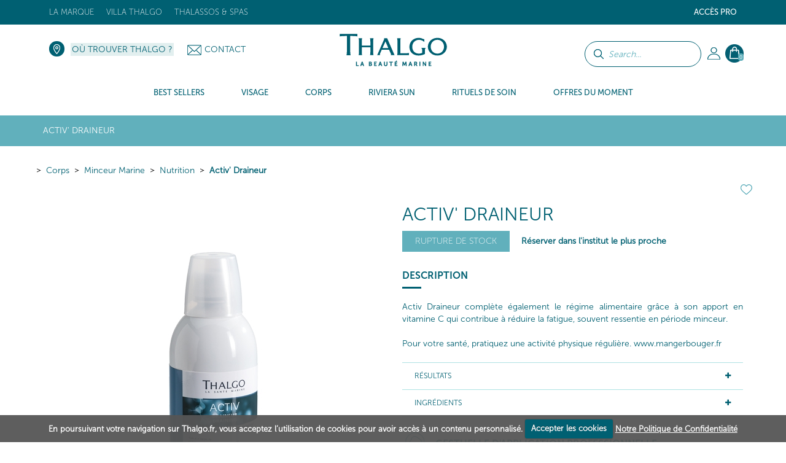

--- FILE ---
content_type: text/html; charset=UTF-8
request_url: https://www.thalgo.re/corps/minceur-marine/nutrition/vt15040-activ-draineur/
body_size: 24129
content:
<!DOCTYPE HTML><html id=h lang="re" data-id='33' data-lang='re' data-langs='re' class="prod d33">
<head>
<link rel="preload" as="font" href="/framework/templates/assets/global/plugins/font-awesome/fonts/fontawesome-webfont.woff2?v=4.4.0" type="font/woff2" crossorigin="anonymous"/>
<style id="dynamicStyles"></style>
<style id="style"></style>
<script id="deferJquery">
var loaded=[],img2load=-1,ww = window.innerWidth,wh=window.innerHeight,desktop=0,mobile=1,device='m',dev=0,prod=1,oc=console,cl=console.log,oce=console.error,ocw=console.warn,ce=console.error,starts=starts||new Date().getTime()
    ,loadedImgByClass={}
    ,delayedJq=[],jQuery=jQuery||deferJq,$=$||deferJq,nf = function (a,b,c) {return;};

if (window.location.href.indexOf('.home')>0) {dev = 1;prod=0;}else{cl=ce=nf;}

function gt(x){var x=x||0,y=new Date().getTime()-starts;if(x)cl(x,y);return y;}
async function defer(method, which, timeout, dilatation) {//not being jquery deferer itslef
    var timeout = timeout || 200,dilatation=dilatation||1.1,which=which || function(){x=(typeof window['jQuery']=='function' && typeof window['jQuery'].fn=='object');cl('jqr',x,gt(),'->',method.name);return x;};    if (which()) {return method();} setTimeout(function () {defer(method,which,Math.round(timeout*dilatation));},timeout );
}
function deferJq(func){
    if(func==document)return {'ready':deferJq};//FF
    ce('jqd',func);//in order to get trace
    if(typeof(func)=='function'){delayedJq.push(func);}
    return {'ready':deferJq};
}
function ol1() {
    if(delayedJq){
        defer(function(){
            console.log('delayedJq',delayedJq);
            for (var c = 0; c < delayedJq.length; c++) {if(typeof(delayedJq[c]=='function')){cl('djq');delayedJq[c]();}}
        });
    }
}
function jsl(x){if(!x)return;var id=x.id;y=x.src;if(id)loaded.push(id);else loaded.push(y);/*cl('jsl:',y);*/return 1;} function jse(x){if(!x)return;ce('jse:',x.src);}
window.addEventListener('load',ol1);

if(/Android|webOS|iPhone|iPod|iPad|BlackBerry|IEMobile|Opera Mini|Mobi/i.test(navigator.userAgent)) { mobile=1;device = 'm'; } else { mobile=0;device = 'd'; }
if (ww < 1000) {desktop = 0;mobile = 1;}

</script>
    <script type='text/javascript' id='jquery.php'>/*jquery.php*/
var start=1768927297.1969,	a='/corps/minceur-marine/nutrition/vt15040-activ-draineur/',	win='',	local='',	dev=0,	xon=0,	proddebug='',	debug=0,	mode='wget',	path='',	real_path='/var/www/thalgo.fr/website',	fw_path='/framework',	fw_real_path='/var/www/thalgo.fr/website/framework',	fw_action_real_path='/var/www/thalgo.fr/website/framework/actions',	fw_config_real_path='/var/www/thalgo.fr/website/framework/config',	fw_config_forms_real_path='/var/www/thalgo.fr/website/framework/config/forms',	fw_config_install_real_path='/var/www/thalgo.fr/website/framework/config/install',	fw_config_install_maj_real_path='/var/www/thalgo.fr/website/framework/config/install/maj',	fw_lib_real_path='/var/www/thalgo.fr/website/framework/lib',	fw_lib_modules_real_path='/var/www/thalgo.fr/website/framework/lib/framework/modules',	fw_tpl_real_path='/var/www/thalgo.fr/website/framework/templates',	fw_action_path='/framework/actions',	fw_config_path='/framework/config',	fw_config_forms_path='/framework/config/forms',	fw_config_install_path='/framework/config/install',	fw_config_install_maj_path='/framework/config/install/maj',	fw_lib_path='/framework/lib',	fw_lib_modules_path='/framework/lib/framework/modules',	fw_tpl_path='/framework/templates',	site_path='/site',	site_real_path='/var/www/thalgo.fr/website/site',	site_action_real_path='/var/www/thalgo.fr/website/site/actions',	site_config_real_path='/var/www/thalgo.fr/website/site/config',	site_config_forms_real_path='/var/www/thalgo.fr/website/site/config/forms',	site_lng_real_path='/var/www/thalgo.fr/website/site/lng',	site_log_real_path='/var/www/thalgo.fr/website/site/logs',	site_tpl_real_path='/var/www/thalgo.fr/website/site/templates',	site_action_path='/site/actions',	site_config_path='/site/config',	site_config_forms_path='/site/config/forms',	site_lng_path='/site/lng',	site_log_path='/site/logs',	site_tpl_path='/site/templates',	site_uploaded_path='site/uploaded',	app='front',	env='prod',	protocole='https://',	site_host='https://www.thalgo.re',	server_name='https://www.thalgo.re',	site_url='https://www.thalgo.re',	site_domain='www.thalgo.re',	domain_id=33,	domain_type='e-commerce-btoc-btob',	fw_action_app_real_path='/var/www/thalgo.fr/website/framework/actions/defaut/front',	fw_action_app_path='/framework/actions/defaut/front',	fw_tpl_app_real_path='/var/www/thalgo.fr/website/framework/templates/defaut/front',	fw_tpl_app_path='/framework/templates/defaut/front',	site_action_app_real_path='/var/www/thalgo.fr/website/site/actions/defaut/front',	site_action_app_path='/site/actions/defaut/front',	site_tpl_app_real_path='/var/www/thalgo.fr/website/site/templates/defaut/front',	site_tpl_app_path='/site/templates/defaut/front',	domain_list='2,45,44,42,40,39,38,37,36,34,33,32,31,22,20,19,18,15,9,7,6,5,3,1,30,17,11,43',	domain_manifest='',	lang_list='re',	devises_list=1,	devises_id=1,	domain_version='multi',	lang_version='mono',	lang='re',	locale='re',	lang_path='',	site_url_lang='https://www.thalgo.re',	devise_version='mono',	url_type='produits',	controler_name='produits',	controler_method='detail',	class_action='produits-detail',	action_name='detail',	class_name='actionproduits',	myclass_name='myactionproduits',	fw_assets_real_path='/var/www/thalgo.fr/website/framework/templates/assets',	fw_assets_path='/framework/templates/assets',	fw_img_real_path='/var/www/thalgo.fr/website/framework/templates/defaut/front/images',	fw_img_path='/framework/templates/defaut/front/images',	site_img_real_path='/var/www/thalgo.fr/website/site/templates/defaut/front/images',	site_img_path='/site/templates/defaut/front/images',	fw_css_real_path='/var/www/thalgo.fr/website/framework/templates/defaut/front/css',	fw_css_path='/framework/templates/defaut/front/css',	site_css_real_path='/var/www/thalgo.fr/website/site/templates/defaut/front/css',	site_css_path='/site/templates/defaut/front/css',	fw_js_real_path='/var/www/thalgo.fr/website/framework/templates/defaut/front/javascript',	fw_js_path='/framework/templates/defaut/front/javascript',	site_js_real_path='/var/www/thalgo.fr/website/site/templates/defaut/front/javascript',	site_js_path='/site/templates/defaut/front/javascript',	html='html5',	fc=1,	url='corps/minceur-marine/nutrition/vt15040-activ-draineur/',	l=1534,	ip='10.0.2.5';</script>    <script id="gjs"  defer onload="jsl(this)" onerror="jse(this)" src="/app/global.js?a=1742838470"></script>
    <script  defer onload="jsl(this)" onerror="jse(this)" src="/site/templates/defaut/front/javascript/jquery-1.7.2.min.js"></script>
    <link  media='none' onload="if(media=='none'){media='all';this.removeAttribute('onload');}" rel="stylesheet" href="/app/global.css?a=1714123034"/>
    <meta charset="UTF-8" />
	<title>Activ' Draineur - Nutrition - Thalgo, Silhouette, Produits &amp; Soins minceur et fermeté, à base de cosmétique marine, Instituts de beauté Thalgo</title>
	<meta name="description" content="Activ Draineur complète également le régime alimentaire grâce à son apport en vitamine C qui contribue à réduire la fatigue, souvent ressentie en" />
	<meta name="keywords" content="" />
    <meta name="generator" content="Alpow!">
    <meta property="og:type" content="website">
    <meta property="og:title" content="Activ' Draineur - Nutrition - Thalgo, Silhouette, Produits &amp; Soins minceur et fermeté, à base de cosmétique marine, Instituts de beauté Thalgo">
	<meta property="og:url" content="https://www.thalgo.re/corps/minceur-marine/nutrition/vt15040-activ-draineur/">
    <link rel="alternate" href="https://www.thalgo.re/corps/minceur-marine/nutrition/vt15040-activ-draineur/" hreflang="re">
    <meta http-equiv="X-UA-Compatible" content="IE=edge">
	<meta content="width=device-width, initial-scale=1.0" name="viewport"/>
    	<link rel="shortcut icon" href="/site/templates/defaut/front/images/favicon.ico" />
	<link rel="canonical" href="https://www.thalgo.re/corps/minceur-marine/nutrition/vt15040-activ-draineur/" />
    <link  media='none' onload="if(media=='none'){media='all';this.removeAttribute('onload');}" href="/framework/templates/assets/global/plugins/modal-video/css/modal-video.min.css?v=1554795558" rel="stylesheet" type="text/css" />
<link  media='none' onload="if(media=='none'){media='all';this.removeAttribute('onload');}" href="//fonts.googleapis.com/css?family=Open+Sans:300,400,700&display=swap" rel="stylesheet" type="text/css" />
<link  media='none' onload="if(media=='none'){media='all';this.removeAttribute('onload');}" href="/site/templates/defaut/front/css/jquery.dd.css?v=1581609222" rel="stylesheet" type="text/css" />
<link  media='none' onload="if(media=='none'){media='all';this.removeAttribute('onload');}" href="/site/templates/defaut/front/css/jquery-ui-1.8.18.custom.css?v=1581609220" rel="stylesheet" type="text/css" />
<link  media='none' onload="if(media=='none'){media='all';this.removeAttribute('onload');}" href="/framework/templates/assets/global/plugins/font-awesome/css/font-awesome.min.css?v=1611831035" rel="stylesheet" type="text/css" />
<link  media='none' onload="if(media=='none'){media='all';this.removeAttribute('onload');}" href="/framework/templates/assets/global/plugins/owlcarousel2-master/dist/assets/owl.carousel.min.css?v=1552660721" rel="stylesheet" type="text/css" />
<link  media='none' onload="if(media=='none'){media='all';this.removeAttribute('onload');}" href="/framework/templates/assets/global/plugins/owlcarousel2-master/dist/assets/owl.theme.default.css?v=1552660721" rel="stylesheet" type="text/css" />
<link  media='none' onload="if(media=='none'){media='all';this.removeAttribute('onload');}" href="/framework/templates/assets/global/plugins/bootstrap-datepicker/css/datepicker3.css?v=1552660628" rel="stylesheet" type="text/css" />
<link  media='none' onload="if(media=='none'){media='all';this.removeAttribute('onload');}" href="/framework/templates/assets/global/plugins/fancybox3/dist/jquery.fancybox.min.css?v=1552660655" rel="stylesheet" type="text/css" />
<link  media='none' onload="if(media=='none'){media='all';this.removeAttribute('onload');}" href="/site/templates/defaut/front/css/bootstrap.min.css?v=1581609220" rel="stylesheet" type="text/css" />
<link  media='none' onload="if(media=='none'){media='all';this.removeAttribute('onload');}" href="/site/templates/defaut/front/css/animate.css?v=1581609221" rel="stylesheet" type="text/css" />
<link  media='none' onload="if(media=='none'){media='all';this.removeAttribute('onload');}" href="/site/templates/defaut/front/css/cookiecuttr.css?v=1602497751" rel="stylesheet" type="text/css" />
<link  media='none' onload="if(media=='none'){media='all';this.removeAttribute('onload');}" href="/site/templates/defaut/front/css/nav.css?v=1602498503" rel="stylesheet" type="text/css" />
<link  media='none' onload="if(media=='none'){media='all';this.removeAttribute('onload');}" href="/site/templates/defaut/front/css/shadowbox.css?v=1581609222" rel="stylesheet" type="text/css" />
<link  media='none' onload="if(media=='none'){media='all';this.removeAttribute('onload');}" href="/site/templates/defaut/front/css/produits_detail.css?v=1759496217" rel="stylesheet" type="text/css" />    <script  defer onload="jsl(this)" onerror="jse(this)">
    window.dataLayer = window.dataLayer || []
    dataLayer = [{
		// Environnement
		'EnvWork' : 'prod', // Work environment
		'Language' : 're', // Language of website

		// Informations utilisateur
		'UserAuthenticated' : '0', // 1 if user is logged, else 0,
				'user_profile': "public",
		// Informations sur la page
		'PageName' : "corps/minceur-marine/nutrition/", // Name of the current page (see PageNames tab). Pagename is not about URI !
		'PageCategory' : "Produits", // Category of the page (basically use the English wording of the top category)

				'productDetail': [{
			'name': "Activ' Draineur",
			'id': 'VT15040',
						'price': '0.00',
						'variant': '',
            'category': "Nutrition",
			'brand': "Corps"
		}]
			}];
	</script>
    
    <!-- Google Tag Manager -->
    <script  defer onload="jsl(this)" onerror="jse(this)" >
    window.addEventListener('DOMContentLoaded', (event) => {
    window.onload = function() {
        setTimeout(function() {
    
    (
        function(w,d,s,l,i){w[l]=w[l]||[];w[l].push({'gtm.start':
    new Date().getTime(),event:'gtm.js'});var f=d.getElementsByTagName(s)[0],
    j=d.createElement(s),dl=l!='dataLayer'?'&l='+l:'';j.async=true;j.src=
    'https://www.googletagmanager.com/gtm.js?id='+i+dl;f.parentNode.insertBefore(j,f);
    })(window,document,'script','dataLayer','GTM-KJCD4MF');
            }, 5000);
    };
    });
    </script>
    <!-- End Google Tag Manager -->

    <!-- Global site tag (gtag.js) - Google Analytics -->
    <link rel="stylesheet" href="/site/templates/defaut/front/css/general.css?v=1765545416"/>

    
    
            <script type="text/javascript">
            (function() {
                window.sib = {
                    equeue: [],
                    client_key: "vs8fbnue6tn7lwohn1ywp8v6"
                };
                /* OPTIONAL: email for identify request*/
                // window.sib.email_id = 'example@domain.com';
                window.sendinblue = {};
                for (var j = ['track', 'identify', 'trackLink', 'page', 'trackEvent'], i = 0; i < j.length; i++) {
                (function(k) {
                    window.sendinblue[k] = function() {
                        var arg = Array.prototype.slice.call(arguments);
                        (window.sib[k] || function() {
                                var t = {};
                                t[k] = arg;
                                window.sib.equeue.push(t);
                            })(arg[0], arg[1], arg[2], arg[3]);
                        };
                    })(j[i]);
                }
                var n = document.createElement("script"),
                    i = document.getElementsByTagName("script")[0];
                n.type = "text/javascript", n.id = "sendinblue-js", n.async = !0, n.src = "https://sibautomation.com/sa.js?key=" + window.sib.client_key, i.parentNode.insertBefore(n, i), window.sendinblue.page();
            })();
        </script>
                    
        </head>

<body id="top" class="template-produits-detail">
    <!-- Google Tag Manager (noscript) -->
    <noscript><iframe src="https://www.googletagmanager.com/ns.html?id=GTM-KJCD4MF" height="0" width="0" style="display:none;visibility:hidden"></iframe></noscript>
    <!-- End Google Tag Manager (noscript) -->

    <!-- Code Google de la balise de remarketing -->
<!------------------------------------------------
Les balises de remarketing ne peuvent pas être associées aux informations personnelles ou placées sur des pages liées aux catégories à caractère sensible. Pour comprendre et savoir comment configurer la balise, rendez-vous sur la page http://google.com/ads/remarketingsetup.
-------------------------------------------------->

<!--<script   type="text/javascript">
/* <![CDATA[ */
var google_conversion_id = 1058852454;
var google_custom_params = window.google_tag_params;
var google_remarketing_only = true;
/* ]]> */
</script><script type="text/javascript" src="//www.googleadservices.com/pagead/conversion.js"></script>
<noscript><div style="display:inline;"><img height="1" width="1" style="border-style:none;" alt="" src="//googleads.g.doubleclick.net/pagead/viewthroughconversion/1058852454/?guid=ON&amp;script=0"/></div></noscript>-->

    <header id="header" class="active">
        <div class="top">
    <div class="container">
        <nav class="navbar sdsd2">
                        <div class="social float-right hidden">
                <a href="https://www.instagram.com/thalgo_reunion/" title="" target="_blank"><img loading=lazy src=/z/null.png data-src="/site/templates/defaut/front/images/ico-instagram-top.png" alt="ico-instagram" /></a><a href="https://www.facebook.com/thalgoreunion/" title="" target="_blank"><img  loading=lazy data-src="/site/templates/defaut/front/images/ico-facebook-top.png" alt="ico-facebook" /></a>
                            </div>

                        <ul class="nav navbar-nav float-right topright">
                            <li class="niveau1submenu dropdown">
                    <a href="#noclick#1144" target="_self" class="dropdown-toggle" data-toggle="dropdown">Accès Pro</a>
                                        <ul class="dropdown-menu" role="menu">
                                        <li class="niveau2">
                    <a href="/acces-pro/devenir-depositaire/#1145" target="_self" >Devenez dépositaire</a>
                                                </li>
                                        <li class="niveau2">
                    <a href="https://www.thalgo.re/login/#1147" target="_self" >Boutique pro</a>
                                                </li>
                                        <li class="niveau2">
                    <a href="https://www.thalgopro.com/?utm_source=thalgo2017&amp;utm_medium=link&amp;utm_campaign=btob#1148" target="_blank" >Administration</a>
                                                </li>
                                        <li class="niveau2">
                    <a href="https://www.thalgoformation.com/?utm_source=thalgo2017&amp;utm_medium=link&amp;utm_campaign=btob#1149" target="_blank" >Site Formation</a>
                                                </li>
                        </ul><!-- 128:1,4,1 -->                                </li>
                                                </ul><!-- 135-->
                    
                        <ul class="nav navbar-nav float-left topleft">
                                                        <li class="niveau1 dropdown"

                                                            >
                                <a href="/thalgo/" target="_self" class="dropdown-toggle" data-toggle="dropdown"                                                                    >La marque</a>
                                                                <ul class="dropdown-menu" role="menu">
                                                        <li class="niveau2"

                                                            >
                                <a href="/thalgo/la-marque/" target="_self"                                                                     >Notre histoire</a>
                                                                </li>
                                                        <li class="niveau2"

                                                            >
                                <a href="/thalgo/our-values-and-commitments/" target="_self"                                                                     >L'expertise marine</a>
                                                                </li>
                                                        <li class="niveau2"

                                                            >
                                <a href="/thalgo/la-beaute-marine/" target="_self"                                                                     >La Beauté Marine</a>
                                                                </li>
                                                        <li class="niveau2"

                                                            >
                                <a href="/thalgo/scientific-innovation-and-patents/" target="_self"                                                                     >L'expertise pro</a>
                                                                </li>
                                                        <li class="niveau2"

                                                            >
                                <a href="https://www.thalgo.re/nos-engagements/" target="_self"                                                                     >Nos engagements</a>
                                                                </li>
                                                                    </ul><!-- 210 -->
                                        </li>
                                        <!-- 2:1,5,1 -->                            <li class="niveau1 dropdown"

                                                            >
                                <a href="https://www.villathalgo.com" target="_blank" class="dropdown-toggle" data-toggle="dropdown"                                                                    >Villa Thalgo</a>
                                                                </li>
                                                        <li class="niveau1 dropdown"

                                                            >
                                <a href="/thalassos-spas/" target="_self" class="dropdown-toggle" data-toggle="dropdown"                                                                    >Thalassos &amp; Spas</a>
                                                                </li>
                                                        <li class="hidden niveau1"

                                                            >
                                <a href="/plongez-avec-aurore/" target="_self"                                                                     >Plongez avec Aurore</a>
                                                                </li>
                                                    </ul><!-- 221 -->
                            </nav>
    </div>
</div>
<div class="head">
    <div class="container">
       	<ul class="nav navbar-nav bloc-right">
                       <!-- Barre de recherche -->
            <form class="form-common form-search" action="/resultats-de-recherche/index.html" method="get">
                <div class="form-group search-bar">
                    <p><input class="btn btn-default" type="submit" value="" /></p>
                    <p><input type="text" name="keywords" class="keywords" placeholder="Search..."></p>
                </div>
            </form>
                                        <li class="dropdown my-account">
                    <!--<a class="head-account dropdown-toggle" href="/mon-compte/" data-toggle="dropdown">Mon compte</a>-->
                    <a class="head-account dropdown-toggle" href="/mon-compte/"></a>
                    <ul class="dropdown-menu" role="menu">
                        <li>
                                                            <p class="nav-title">Déjà membre ?</p><hr/>

                        		<form class="nav-form form-common" action="/login/" method="post">
                        			<input type="hidden" name="url_redirect" id="url_redirect" value="" />                        			<input type="hidden" name="check" value="true" />

                					<div class="form-group">
                            			<p><input type="text" name="identifiant" id="identifiant" value="" placeholder="Identifiant" class="required long" /></p>
                            			<p><input type="password" name="password" id="password" placeholder="Mot de passe" class="required long" /></p>
                                        <p class="form-infos"><a href="/login/mot-de-passe-oublie/">Forgotten your password?</a></p>
                           			</div>

                					<div class="form-group">
                						<p class="submit"><input class="btn btn-default btn-thalgo btn-small" type="submit" value="Se connecter" /></p>
                					</div>

                        			
                                    <p class="form-infos"><a href="/login/validation-compte/">Recevoir à nouveau l'email de validation de compte</a></p>                        		</form>
                                <div class="nav-insc">
                                    <p class="nav-insc-title"> </p><hr/>
                                    <p class="nav-insc-desc"><a class="btn btn-default btn-thalgo btn-small" href="/signup/">Créer un compte</a></p>
                                </div>
                                                    </li>
                    </ul><!-- 84 -->
                </li>
                            <li class="dropdown panier-ajax panier">
                        <a class="head-basket dropdown-toggle" href="/mon-panier/" data-toggle="dropdown"><span>0</span></a>
                        <ul class="dropdown-menu dropdown-menu-basket menu-refonte" role="menu">
                        <li>
                                <p class="nav-title">Mon panier - <i>0 Article</i><hr/></p>
                                
                                                        <div class="nav-candc">
                                <p class="nav-candc-title">Click &amp; Collect</p>
                                <p class="nav-candc-desc">Livraison OFFERTE<br />en institut</p>
                            </div>
                                <p class="center validpanier2"><span class="btn btn-voir-head-top validePanier"><a href="/mon-panier/">Valider mon panier</a></span></p>
                        </li>
                        </ul><!-- 238 -->
                </li>
                        </ul><!-- 242 -->

        <div class="bloc-left">
            <p class="head-locator"><a href="/ou-trouver-thalgo/">Où trouver Thalgo ?</a></p>            <p class="head-contact"><img src="/framework/templates/defaut/front/images/ico-enveloppe.png" alt="Contact" /><a href="/contact/">Contact</a></p>   
        </div>

        <p class="logo center"><a href="/"><img src=/z/null.png data-src="/site/templates/defaut/front/images/logo.svg" alt="La Réunion" /></a></p >
    </div>
</div>

<div class="menu">
    <div class="container"></div>
    <nav class="nav-menu">
        
            <ul class="nav navbar-nav nav-left Menu_13">

                                                <li class="c_bestsellers produits_menu_hover _1" data-id="1965"  id="menuitem-1965">
                                <a href="/#c=bestsellers#1965">
                                    <span>Best Sellers</span>
                                </a>
                                                    <div class="sousmenu  " >
                        <p class="menu_left">&nbsp;</p>
                        <p class="menu_right">&nbsp;</p>
                                                    </div>
                                                        </li>
                                                        <li class="c_visage produits_menu_hover _1" data-id="956"  id="menuitem-956">
                                <a href="/visage/#956">
                                    <span>Visage</span>
                                </a>
                                                    <div class="sousmenu  " >
                        <p class="menu_left">&nbsp;</p>
                        <p class="menu_right">&nbsp;</p>
                    <ul class="photos_menu"><li style="text-align:center"><a href="https://www.thalgo.re/visage/eveil-a-la-mer/dynamisant-cellulaire/vt15053-embruns-vivifiants-regeneratifs/"><img loading="lazy" style="width:100%; height:auto;" src="/site/uploaded/photos/photos_fichier_2939-3.jpg"></a></li>
                                <li style="text-align:center;margin-top:20px;margin-bottom :20px;font-size:13px;text-transform: uppercase;">Embruns Vivifiants Régénératifs</li>
                                <li style="text-align:center"><a href="https://www.thalgo.re/visage/eveil-a-la-mer/dynamisant-cellulaire/vt15053-embruns-vivifiants-regeneratifs/" style="padding:7px" class="btn btn-default btn-thalgo btn-small">Voir</a></li></ul>                                <ul class='_6 gammes '>
                                <!--  submenus++class="dropdown-menu" // -->                                <li class="section">Gammes</li>
                                                            <li class="c_eveillamer produits_suggestions _2" data-id="957"  id="menuitem-957">
                                <a href="/visage/eveil-a-la-mer/#957">
                                    <span>Eveil à la Mer</span>
                                </a>
                            
                                                    </li>
                                                        <li class="c_sourcemarine produits_suggestions _2" data-id="1976"  id="menuitem-1976">
                                <a href="/visage/source-marine/#1976">
                                    <span>Source Marine</span>
                                </a>
                            
                                                    </li>
                                                        <li class="c_bbcream produits_suggestions _2" data-id="1979"  id="menuitem-1979">
                                <a href="/visage/bb-cream/#1979">
                                    <span>BB Cream</span>
                                </a>
                            
                                                    </li>
                                                        <li class="c_coldcreammarine produits_suggestions _2" data-id="1978"  id="menuitem-1978">
                                <a href="/visage/cold-cream-marine/#1978">
                                    <span>Cold Cream Marine</span>
                                </a>
                            
                                                    </li>
                                                        <li class="c_puretmarine produits_suggestions _2" data-id="1977"  id="menuitem-1977">
                                <a href="/visage/purete-marine/#1977">
                                    <span>Pureté Marine</span>
                                </a>
                            
                                                    </li>
                                                        <li class="c_spirulineboost produits_suggestions _2" data-id="2055"  id="menuitem-2055">
                                <a href="/visage/spiruline-boost/#2055">
                                    <span>Spiruline Boost</span>
                                </a>
                            
                                                    </li>
                                                        <li class="c_hyaluprocollagne produits_suggestions _2" data-id="2056"  id="menuitem-2056">
                                <a href="/visage/hyalu-procollagene/#2056">
                                    <span>Hyalu-Procollagène</span>
                                </a>
                            
                                                    </li>
                                                        <li class="c_siliciumlift produits_suggestions _2" data-id="2121"  id="menuitem-2121">
                                <a href="/visage/silicium-lift/#2121">
                                    <span>Silicium Lift</span>
                                </a>
                            
                                                    </li>
                                                        <li class="c_exceptionmarine produits_suggestions _2" data-id="2058"  id="menuitem-2058">
                                <a href="/visage/exception-marine/#2058">
                                    <span>Exception Marine</span>
                                </a>
                            
                                                    </li>
                                                        <li class="c_peelingmarin produits_suggestions _2" data-id="2059"  id="menuitem-2059">
                                <a href="/visage/peeling-marin/#2059">
                                    <span>Peeling Marin</span>
                                </a>
                            
                                                    </li>
                                                        <li class="c_lumiremarine produits_suggestions _2" data-id="2060"  id="menuitem-2060">
                                <a href="/visage/lumiere-marine/#2060">
                                    <span>Lumière Marine</span>
                                </a>
                            
                                                    </li>
                                                        <li class="c_prodigedesocans produits_suggestions _2" data-id="2061"  id="menuitem-2061">
                                <a href="/visage/prodige-des-oceans/#2061">
                                    <span>Prodige des Océans</span>
                                </a>
                            
                                                    </li>
                                                        <li class="c_thalgomen produits_suggestions _2" data-id="2062"  id="menuitem-2062">
                                <a href="/visage/thalgo-men/#2062">
                                    <span>THALGO Men</span>
                                </a>
                            
                                                    </li>
                                                        <li class="c_masquesshotsmarins produits_suggestions _2" data-id="1982"  id="menuitem-1982">
                                <a href="/visage/masques-shots-marins/#1982">
                                    <span>Masques Shots Marins</span>
                                </a>
                            
                                                    </li>
                                                        <li class="c_giftsets produits_suggestions _2" data-id="997"  id="menuitem-997">
                                <a href="/visage/gift-sets/#997">
                                    <span>Gift Sets</span>
                                </a>
                            
                                                    </li>
                                                        <li class="c_outlet produits_suggestions _2" data-id="2067"  id="menuitem-2067">
                                <a href="/visage/archives/#2067">
                                    <span>Outlet</span>
                                </a>
                            
                                                    </li>
                        </ul><!-- 255: 1, 17, 1 --><ul class='preoccupation_beaute'>
                                                    <li class='section'>Action</li>
                                                    <li class="l312">
                                                        <a href="/visage/_/psa/956-visage/20-action/101-demaquillants-nettoyants/">
                                                            Démaquillants &amp; Nettoyants                                                        </a>
                                                    </li>
                                                
                                                    <li class="l312">
                                                        <a href="/visage/_/psa/956-visage/20-action/102-eaux-lotions/">
                                                            Eaux &amp; Lotions                                                        </a>
                                                    </li>
                                                
                                                    <li class="l312">
                                                        <a href="/visage/_/psa/956-visage/20-action/88-masques-gommages/">
                                                            Masques &amp; Gommages                                                        </a>
                                                    </li>
                                                
                                                    <li class="l312">
                                                        <a href="/visage/_/psa/956-visage/20-action/86-serums-concentres/">
                                                            Sérums &amp; Concentrés                                                        </a>
                                                    </li>
                                                
                                                    <li class="l312">
                                                        <a href="/visage/_/psa/956-visage/20-action/89-contour-des-yeux/">
                                                            Contour des yeux                                                        </a>
                                                    </li>
                                                
                                                    <li class="l312">
                                                        <a href="/visage/_/psa/956-visage/20-action/139-soin-de-jour/">
                                                            Soin de jour                                                        </a>
                                                    </li>
                                                
                                                    <li class="l312">
                                                        <a href="/visage/_/psa/956-visage/20-action/106-soin-de-nuit/">
                                                            Soin de Nuit                                                        </a>
                                                    </li>
                                                
                                                    <li class="l312">
                                                        <a href="/visage/_/psa/956-visage/20-action/188-baume-a-levres/">
                                                            Baume à lèvres                                                        </a>
                                                    </li>
                                                
                                                    <li class="l312">
                                                        <a href="/visage/_/psa/956-visage/20-action/140-maquillage-soin/">
                                                            Maquillage soin                                                        </a>
                                                    </li>
                                                
                                                    <li class="l312">
                                                        <a href="/visage/_/psa/956-visage/20-action/173-complements-alimentaires/">
                                                            Compléments Alimentaires                                                        </a>
                                                    </li>
                                                
                                                    <li class="l312">
                                                        <a href="/visage/_/psa/956-visage/20-action/189-coffrets/">
                                                            Coffrets                                                        </a>
                                                    </li>
                                                
                                                    <li class="l312">
                                                        <a href="/visage/_/psa/956-visage/20-action/191-eco-recharges/">
                                                            Éco-Recharges                                                        </a>
                                                    </li>
                                                
                                                    <li class="l312">
                                                        <a href="/visage/_/psa/956-visage/20-action/186-accessoires/">
                                                            Accessoires                                                        </a>
                                                    </li>
                                                </ul><!-- 320 --><ul class='preoccupation_beaute'>
                                                    <li class='section'>Préoccupations Beauté</li>
                                                    <li class="l312">
                                                        <a href="/visage/_/psa/956-visage/13-preoccupations-beaute/131-demaquiller-nettoyer/">
                                                            Démaquiller &amp; Nettoyer                                                        </a>
                                                    </li>
                                                
                                                    <li class="l312">
                                                        <a href="/visage/_/psa/956-visage/13-preoccupations-beaute/48-exfolier-dynamiser/">
                                                            Exfolier &amp; Dynamiser                                                        </a>
                                                    </li>
                                                
                                                    <li class="l312">
                                                        <a href="/visage/_/psa/956-visage/13-preoccupations-beaute/49-hydrater-fortifier/">
                                                            Hydrater &amp; fortifier                                                        </a>
                                                    </li>
                                                
                                                    <li class="l312">
                                                        <a href="/visage/_/psa/956-visage/13-preoccupations-beaute/50-relipider-lisser/">
                                                            Relipider &amp; lisser                                                        </a>
                                                    </li>
                                                
                                                    <li class="l312">
                                                        <a href="/visage/_/psa/956-visage/13-preoccupations-beaute/192-reparer-apaiser/">
                                                            Réparer &amp; apaiser                                                        </a>
                                                    </li>
                                                
                                                    <li class="l312">
                                                        <a href="/visage/_/psa/956-visage/13-preoccupations-beaute/52-purifier-matifier/">
                                                            Purifier &amp; matifier                                                        </a>
                                                    </li>
                                                
                                                    <li class="l312">
                                                        <a href="/visage/_/psa/956-visage/13-preoccupations-beaute/174-lisser-energiser/">
                                                            Lisser &amp; Energiser                                                        </a>
                                                    </li>
                                                
                                                    <li class="l312">
                                                        <a href="/visage/_/psa/956-visage/13-preoccupations-beaute/175-combler-les-rides-(meme)-installees/">
                                                            Combler les rides (même) installées                                                        </a>
                                                    </li>
                                                
                                                    <li class="l312">
                                                        <a href="/visage/_/psa/956-visage/13-preoccupations-beaute/176-corriger-les-rides-raffermir/">
                                                            Corriger les Rides &amp; Raffermir                                                        </a>
                                                    </li>
                                                
                                                    <li class="l312">
                                                        <a href="/visage/_/psa/956-visage/13-preoccupations-beaute/177-lifter-densifier/">
                                                            Lifter &amp; Densifier                                                        </a>
                                                    </li>
                                                
                                                    <li class="l312">
                                                        <a href="/visage/_/psa/956-visage/13-preoccupations-beaute/178-effet-'peau-neuve'/">
                                                            Effet 'Peau Neuve'                                                        </a>
                                                    </li>
                                                
                                                    <li class="l312">
                                                        <a href="/visage/_/psa/956-visage/13-preoccupations-beaute/179-clarifier-unifier/">
                                                            Clarifier &amp; unifier                                                        </a>
                                                    </li>
                                                
                                                    <li class="l312">
                                                        <a href="/visage/_/psa/956-visage/13-preoccupations-beaute/180-anti-age-global/">
                                                            Anti-Âge Global                                                        </a>
                                                    </li>
                                                </ul><!-- 320 -->                                    </li>
                                                                <li class="c_corps produits_menu_hover _1" data-id="1009"  id="menuitem-1009">
                                <a href="/corps/#1009">
                                    <span>Corps</span>
                                </a>
                                                    <div class="sousmenu  " >
                        <p class="menu_left">&nbsp;</p>
                        <p class="menu_right">&nbsp;</p>
                    <ul class="photos_menu"></ul>                                <ul class='_6 gammes '>
                                <!--  submenus++class="dropdown-menu" // -->                                <li class="section">Gammes</li>
                                                            <li class="c_essentielsmarins produits_suggestions1 _2" data-id="1011"  id="menuitem-1011">
                                <a href="/corps/les-essentiels-marins/#1011">
                                    <span>Essentiels Marins</span>
                                </a>
                            
                                                    </li>
                                                        <li class="c_coldcreammarine produits_suggestions1 _2" data-id="1016"  id="menuitem-1016">
                                <a href="/corps/cold-cream-marine/#1016">
                                    <span>Cold Cream Marine</span>
                                </a>
                            
                                                    </li>
                                                        <li class="c_minceurmarine produits_suggestions1 _2" data-id="1021"  id="menuitem-1021">
                                <a href="/corps/minceur-marine/#1021">
                                    <span>Minceur Marine</span>
                                </a>
                            
                                                    </li>
                                                        <li class="c_merdesindes produits_suggestions _2" data-id="2063"  id="menuitem-2063">
                                <a href="/corps/mer-des-indes/#2063">
                                    <span>Mer des Indes</span>
                                </a>
                            
                                                    </li>
                                                        <li class="c_lespacifique produits_suggestions _2" data-id="2064"  id="menuitem-2064">
                                <a href="/corps/iles-pacifique/#2064">
                                    <span>Îles Pacifique</span>
                                </a>
                            
                                                    </li>
                                                        <li class="c_joyauxatlantique produits_suggestions _2" data-id="2065"  id="menuitem-2065">
                                <a href="/corps/joyaux-atlantique/#2065">
                                    <span>Joyaux Atlantique</span>
                                </a>
                            
                                                    </li>
                                                        <li class="c_merveillearctique produits_suggestions _2" data-id="2066"  id="menuitem-2066">
                                <a href="/corps/merveille-arctique/#2066">
                                    <span>Merveille Arctique</span>
                                </a>
                            
                                                    </li>
                                                        <li class="c_sparitualsfromtheoceans produits_suggestions1 _2" data-id="1028"  id="menuitem-1028">
                                <a href="/corps/spa-rituals-from-the-5-oceans/#1028">
                                    <span>Spa Rituals from the 5 Oceans</span>
                                </a>
                            
                                                    </li>
                                                        <li class="c_postpilation produits_suggestions1 _2" data-id="1018"  id="menuitem-1018">
                                <a href="/corps/post-epilation/#1018">
                                    <span>Post-épilation</span>
                                </a>
                            
                                                    </li>
                                                        <li class="c_infusions produits_suggestions _2" data-id="2070"  id="menuitem-2070">
                                <a href="/corps/infusions/#2070">
                                    <span>Infusions</span>
                                </a>
                            
                                                    </li>
                                                        <li class="c_giftsets produits_suggestions _2" data-id="1032"  id="menuitem-1032">
                                <a href="/corps/gammes-ephemeres/#1032">
                                    <span>Gift Sets</span>
                                </a>
                            
                                                    </li>
                                                        <li class="c_outlet produits_suggestions _2" data-id="2097"  id="menuitem-2097">
                                <a href="/corps/archives/#2097">
                                    <span>Outlet</span>
                                </a>
                            
                                                    </li>
                        </ul><!-- 255: 1, 30, 1 --><ul class='preoccupation_beaute'>
                                                    <li class='section'>Catégories</li>
                                                    <li class="l312">
                                                        <a href="/corps/_/psa/1009-corps/19-categories/117-bains-&-douches/">
                                                            Bains & douches                                                        </a>
                                                    </li>
                                                
                                                    <li class="l312">
                                                        <a href="/corps/_/psa/1009-corps/19-categories/118-gommage/">
                                                            Gommage                                                        </a>
                                                    </li>
                                                
                                                    <li class="l312">
                                                        <a href="/corps/_/psa/1009-corps/19-categories/119-hydratants-et-nourrissants/">
                                                            Hydratants et Nourrissants                                                        </a>
                                                    </li>
                                                
                                                    <li class="l312">
                                                        <a href="/corps/_/psa/1009-corps/19-categories/120-room-fragrances/">
                                                            Room Fragrances                                                        </a>
                                                    </li>
                                                
                                                    <li class="l312">
                                                        <a href="/corps/_/psa/1009-corps/19-categories/121-huiles-de-soin/">
                                                            Huiles de soin                                                        </a>
                                                    </li>
                                                
                                                    <li class="l312">
                                                        <a href="/corps/_/psa/1009-corps/19-categories/122-amincissant-raffermissant/">
                                                            Amincissant &amp; Raffermissant                                                        </a>
                                                    </li>
                                                
                                                    <li class="l312">
                                                        <a href="/corps/_/psa/1009-corps/19-categories/123-creme-mains-pieds/">
                                                            Crème Mains &amp; Pieds                                                        </a>
                                                    </li>
                                                
                                                    <li class="l312">
                                                        <a href="/corps/_/psa/1009-corps/19-categories/182-complements-alimentaires/">
                                                            Compléments Alimentaires                                                        </a>
                                                    </li>
                                                
                                                    <li class="l312">
                                                        <a href="/corps/_/psa/1009-corps/19-categories/190-coffrets/">
                                                            Coffrets                                                        </a>
                                                    </li>
                                                </ul><!-- 320 --><ul class='preoccupation_beaute'>
                                                    <li class='section'>Préoccupations Beauté</li>
                                                    <li class="l312">
                                                        <a href="/corps/_/psa/1009-corps/12-preoccupations-beaute/41-nourrir/">
                                                            Nourrir                                                        </a>
                                                    </li>
                                                
                                                    <li class="l312">
                                                        <a href="/corps/_/psa/1009-corps/12-preoccupations-beaute/45-post-epilation/">
                                                            Post-Épilation                                                        </a>
                                                    </li>
                                                
                                                    <li class="l312">
                                                        <a href="/corps/_/psa/1009-corps/12-preoccupations-beaute/43-affiner/">
                                                            Affiner                                                        </a>
                                                    </li>
                                                
                                                    <li class="l312">
                                                        <a href="/corps/_/psa/1009-corps/12-preoccupations-beaute/44-raffermir/">
                                                            Raffermir                                                        </a>
                                                    </li>
                                                
                                                    <li class="l312">
                                                        <a href="/corps/_/psa/1009-corps/12-preoccupations-beaute/42-alleger/">
                                                            Alléger                                                        </a>
                                                    </li>
                                                
                                                    <li class="l312">
                                                        <a href="/corps/_/psa/1009-corps/12-preoccupations-beaute/114-spa--revitalise/">
                                                            Spa- Revitalise                                                        </a>
                                                    </li>
                                                
                                                    <li class="l312">
                                                        <a href="/corps/_/psa/1009-corps/12-preoccupations-beaute/132-spa----decontracter/">
                                                            Spa  - Décontracter                                                        </a>
                                                    </li>
                                                
                                                    <li class="l312">
                                                        <a href="/corps/_/psa/1009-corps/12-preoccupations-beaute/133-spa---energiser/">
                                                            Spa - Energiser                                                        </a>
                                                    </li>
                                                
                                                    <li class="l312">
                                                        <a href="/corps/_/psa/1009-corps/12-preoccupations-beaute/134-spa---relaxer/">
                                                            Spa - Relaxer                                                        </a>
                                                    </li>
                                                
                                                    <li class="l312">
                                                        <a href="/corps/_/psa/1009-corps/12-preoccupations-beaute/135-spa---reequilibrer/">
                                                            Spa - Rééquilibrer                                                        </a>
                                                    </li>
                                                
                                                    <li class="l312">
                                                        <a href="/corps/_/psa/1009-corps/12-preoccupations-beaute/115-jeunesse-globale/">
                                                            Jeunesse Globale                                                        </a>
                                                    </li>
                                                
                                                    <li class="l312">
                                                        <a href="/corps/_/psa/1009-corps/12-preoccupations-beaute/116-beaute-des-mains-pieds/">
                                                            Beauté des Mains &amp; Pieds                                                        </a>
                                                    </li>
                                                
                                                    <li class="l312">
                                                        <a href="/corps/_/psa/1009-corps/12-preoccupations-beaute/183-proteger-&-haler/">
                                                            Protéger & hâler                                                        </a>
                                                    </li>
                                                </ul><!-- 320 -->                                    </li>
                                                                <li class="c_rivierasun produits_menu_hover _1" data-id="1003"  id="menuitem-1003">
                                <a href="/solaires/#1003">
                                    <span>Riviera Sun</span>
                                </a>
                                                    <div class="sousmenu  " >
                        <p class="menu_left">&nbsp;</p>
                        <p class="menu_right">&nbsp;</p>
                    <ul class="photos_menu"></ul>                                <ul class='_6 gammes '>
                                <!--  submenus++class="dropdown-menu" // -->                                <li class="section">Gammes</li>
                                                            <li class="c_protecteurs produits_suggestions1 _2" data-id="1005"  id="menuitem-1005">
                                <a href="/solaires/protecteurs-visage/#1005">
                                    <span>Protecteurs</span>
                                </a>
                            
                                                    </li>
                                                        <li class="c_protecteurscorps produits_suggestions _2" data-id="1006"  id="menuitem-1006">
                                <a href="/solaires/protecteurs-corps/#1006">
                                    <span>Protecteurs Corps</span>
                                </a>
                            
                                                    </li>
                                                        <li class="c_aprssoleil produits_suggestions1 _2" data-id="1007"  id="menuitem-1007">
                                <a href="/solaires/apres-soleil/#1007">
                                    <span>Après-Soleil</span>
                                </a>
                            
                                                    </li>
                                                        <li class="c_complmentalimentaire produits_suggestions _2" data-id="1004"  id="menuitem-1004">
                                <a href="/solaires/sans-soleil/#1004">
                                    <span>Complément alimentaire</span>
                                </a>
                            
                                                    </li>
                                                        <li class="c_autobronzant produits_suggestions _2" data-id="1008"  id="menuitem-1008">
                                <a href="/solaires/auto-bronzant/#1008">
                                    <span>Auto-Bronzant</span>
                                </a>
                            
                                                    </li>
                        </ul><!-- 255: 1, 36, 1 --><ul class='preoccupation_beaute'>
                                                    <li class='section'>Qualification</li>
                                                    <li class="l312">
                                                        <a href="/solaires/_/psa/1003-solaires/21-qualification/91-visage/">
                                                            Visage                                                        </a>
                                                    </li>
                                                
                                                    <li class="l312">
                                                        <a href="/solaires/_/psa/1003-solaires/21-qualification/90-visage-corps/">
                                                            Visage &amp; Corps                                                        </a>
                                                    </li>
                                                </ul><!-- 320 --><ul class='preoccupation_beaute'>
                                                    <li class='section'>Préoccupations Beauté</li>
                                                    <li class="l312">
                                                        <a href="/solaires/_/psa/1003-solaires/14-preoccupations-beaute/136-protection-solaire/">
                                                            Protection Solaire                                                        </a>
                                                    </li>
                                                
                                                    <li class="l312">
                                                        <a href="/solaires/_/psa/1003-solaires/14-preoccupations-beaute/63-apres-soleil/">
                                                            Après-soleil                                                        </a>
                                                    </li>
                                                
                                                    <li class="l312">
                                                        <a href="/solaires/_/psa/1003-solaires/14-preoccupations-beaute/193-/">
                                                                                                                    </a>
                                                    </li>
                                                </ul><!-- 320 -->                                    </li>
                                                                <li class="c_rituelsdesoin produits_menu_hover _1" data-id="1105"  id="menuitem-1105">
                                <a href="#noclick#1105">
                                    <span>Rituels de Soin</span>
                                </a>
                                                    <div class="sousmenu rituels " >
                        <p class="menu_left">&nbsp;</p>
                        <p class="menu_right">&nbsp;</p>
                    <ul class="photos_menu"><li style="text-align:center"><a href="https://www.thalgo.fr/soins-institut-spa/soins-visage/soins-anti-age/"><img loading="lazy" style="width:100%; height:auto;" src="/site/uploaded/photos/photos_fichier_3016-2.jpg"></a></li>
                                <li style="text-align:center;margin-top:20px;margin-bottom :20px;font-size:13px;text-transform: uppercase;">Soin Signature</li>
                                <li style="text-align:center"><a href="https://www.thalgo.fr/soins-institut-spa/soins-visage/soins-anti-age/" style="padding:7px" class="btn btn-default btn-thalgo btn-small">Voir</a></li></ul>
                                                    <ul class=_7>
                                                        <li class="section">
                                <a href="/rituels-de-soin/visage//"><span>Soins visage</span></a>
                            </li>
                                                        <li class="c_soinsfondamentaux  _3" data-id="1110"  id="menuitem-1110">
                                <a href="/rituels-de-soin/visage/les-soins-fondamentaux/#1110">
                                    <span>Soins fondamentaux</span>
                                </a>
                                                        </li>
                                                        <li class="c_soinsantige  _3" data-id="1109"  id="menuitem-1109">
                                <a href="/rituels-de-soin/visage/les-soins-experts-anti-age/#1109">
                                    <span>Soins anti-âge</span>
                                </a>
                                                        </li>
                                                        <li class="c_soinsquips  _3" data-id="1111"  id="menuitem-1111">
                                <a href="/rituels-de-soin/visage/les-soins-ibeauty/#1111">
                                    <span>Soins équipés</span>
                                </a>
                                                        </li>
                        </ul><!-- 255: 1, 41, 1 -->
                                                    <ul class=_7>
                                                        <li class="section">
                                <a href="/rituels-de-soin/corps//"><span>Soins corps</span></a>
                            </li>
                                                        <li class="c_soinsfondamentaux  _3" data-id="1115"  id="menuitem-1115">
                                <a href="/rituels-de-soin/corps/les-essentiels-marins/#1115">
                                    <span>Soins fondamentaux</span>
                                </a>
                                                        </li>
                                                        <li class="c_soinsminceur  _3" data-id="1116"  id="menuitem-1116">
                                <a href="/rituels-de-soin/corps/les-soins-minceur/#1116">
                                    <span>Soins minceur</span>
                                </a>
                                                        </li>
                                                        <li class="c_rituelsspa  _3" data-id="1114"  id="menuitem-1114">
                                <a href="/rituels-de-soin/corps/les-rituels-thalgo-spa/#1114">
                                    <span>Rituels SPA</span>
                                </a>
                                                        </li>
                                                        <li class="c_massages  _3" data-id="1119"  id="menuitem-1119">
                                <a href="/rituels-de-soin/corps/les-massages/#1119">
                                    <span>Massages</span>
                                </a>
                                                        </li>
                                                        <li class="c_lesgommagesmarins  _3" data-id="1118"  id="menuitem-1118">
                                <a href="/rituels-de-soin/corps/les-gommages-marins/#1118">
                                    <span>Les Gommages Marins</span>
                                </a>
                                                        </li>
                                                        <li class="c_lesenveloppements  _3" data-id="1125"  id="menuitem-1125">
                                <a href="/rituels-de-soin/corps/les-enveloppements/#1125">
                                    <span>Les Enveloppements</span>
                                </a>
                                                        </li>
                        </ul><!-- 255: 1, 48, 1 -->
                                                    <ul class=_7>
                                                        <li class="section">
                                <a href="/rituels-de-soin/hommes//"><span>Soins hommes</span></a>
                            </li>
                                                        <li class="c_soinsvisage  _3" data-id="1177"  id="menuitem-1177">
                                <a href="/rituels-de-soin/hommes/soins-visage/#1177">
                                    <span>Soins visage</span>
                                </a>
                                                        </li>
                        </ul><!-- 255: 1, 50, 1 -->
                                                    <ul class=_7>
                                                        <li class="section">
                                <a href="/rituels-de-soin/prestige//"><span>Soins premium global</span></a>
                            </li>
                                                        <li class="c_prodigedesocanslerituelvisage  _3" data-id="1175"  id="menuitem-1175">
                                <a href="/rituels-de-soin/prestige/prodige-des-oceans-le-rituel-visage/#1175">
                                    <span>Prodige des océans - le rituel visage</span>
                                </a>
                                                        </li>
                                                        <li class="c_prodigedesocansritualfaceandbody  _3" data-id="1176"  id="menuitem-1176">
                                <a href="/rituels-de-soin/prestige/prodige-des-oceans-ritual-face-and-body/#1176">
                                    <span>Prodige des océans : ritual face and body</span>
                                </a>
                                                        </li>
                        </ul><!-- 255: 2, 53, 1 -->                                    </li>
                                                                    </li>
                                                                <li class="c_offresdumoment produits_menu_hover _1" data-id="1120"  id="menuitem-1120">
                                <a class="important" href="/offres-du-moment/type/m6#1120">
                                    <span>Offres du Moment</span>
                                </a>
                                                    <div class="sousmenu marketing " >
                        <p class="menu_left">&nbsp;</p>
                        <p class="menu_right">&nbsp;</p>
                                                    <ul class='_5 sub'>
                                                                                    <li>
                                                    <a href="/offres-du-moment/type/m1"><span>New</span></a>
                                                </li>
                                                                                            <li>
                                                    <a href="/offres-du-moment/type/m2"><span>Édition Limitée</span></a>
                                                </li>
                                                                                            <li>
                                                    <a href="/offres-du-moment/type/m3"><span>Fête des Mères</span></a>
                                                </li>
                                                                                            <li>
                                                    <a href="/offres-du-moment/type/m4"><span>Produits cultes</span></a>
                                                </li>
                                                                                            <li>
                                                    <a href="/offres-du-moment/type/m5"><span>Special Offers</span></a>
                                                </li>
                                                                                            <li>
                                                    <a href="/offres-du-moment/type/m6"><span>Best-sellers</span></a>
                                                </li>
                                                                            </ul><!-- 216 -->
                                                            </div>
                                                        </li>
                                                        <li class="c_ produits_menu_hover _1 hidden" data-id="1996"  id="menuitem-1996">
                                <a class="important" href="//_/mid/1996#1996">
                                    <span></span>
                                </a>
                                                    <div class="sousmenu  " >
                        <p class="menu_left">&nbsp;</p>
                        <p class="menu_right">&nbsp;</p>
                                                    </div>
                                                        </li>
                                    </ul><!-- 348 fin UL-->
            </nav>
</div>


<!-- Menu responsive -->

<div id="header-presentation">
	<p id="header-menu-deploiement">
		<a href="javascript:;" id="menu-deploiement-open"></a>
	</p>
            <p id="header-search-deploiement">
		    <a href="javascript:;" id="search-deploiement-open"></a>
	    </p>
    </div>

<div id="menu-deploiement" class="mobile pushNav js-topPushNav">
	<div>
		<ul id="menu-responsive">
                        <li class="niveau1"
                        >
                
                                    
                <a class="" href="/#c=bestsellers#1965" target="_self">Best Sellers</a>
		 	</li>
                                <li class="niveau1"
                        >
                
                                <a class="openLevel js-openLevel " href="#" target="_self">Visage</a>
                <ul class="_1 pushNav pushNav_level js-pushNavLevel" style="display: flex;flex-direction: column;">
                <li class="closeLevel js-closeLevel hdg">
                    <img src="/site/templates/defaut/front/images/iconeretour.png">
                        Retour
                </li>
                <li class="cat_principale">
                    <a class="" href="" target="_self">Visage</a>
                </li>
                    
                <li class="niveau2" style="order:9999">
                    <a class="openLevel js-openLevel" href="#">Gammes</a>
                    <ul class="_1 pushNav pushNav_level js-pushNavLevel">
                    <li class="closeLevel js-closeLevel hdg">
                        <img src="/site/templates/defaut/front/images/iconeretour.png">
                            Retour
                    </li>
                    <li class="cat_principale">
                        <a class="">Gammes</a>
                    </li>
                </li>


		 		            <li class="niveau2"
                        >
                
                                    
                <a class="" href="/visage/eveil-a-la-mer/#957" target="_self">Eveil à la Mer</a>
		 	</li>
                                <li class="niveau2"
                        >
                
                                    
                <a class="" href="/visage/source-marine/#1976" target="_self">Source Marine</a>
		 	</li>
                                <li class="niveau2"
                        >
                
                                    
                <a class="" href="/visage/bb-cream/#1979" target="_self">BB Cream</a>
		 	</li>
                                <li class="niveau2"
                        >
                
                                    
                <a class="" href="/visage/cold-cream-marine/#1978" target="_self">Cold Cream Marine</a>
		 	</li>
                                <li class="niveau2"
                        >
                
                                    
                <a class="" href="/visage/purete-marine/#1977" target="_self">Pureté Marine</a>
		 	</li>
                                <li class="niveau2"
                        >
                
                                    
                <a class="" href="/visage/spiruline-boost/#2055" target="_self">Spiruline Boost</a>
		 	</li>
                                <li class="niveau2"
                        >
                
                                    
                <a class="" href="/visage/hyalu-procollagene/#2056" target="_self">Hyalu-Procollagène</a>
		 	</li>
                                <li class="niveau2"
                        >
                
                                    
                <a class="" href="/visage/silicium-lift/#2121" target="_self">Silicium Lift</a>
		 	</li>
                                <li class="niveau2"
                        >
                
                                    
                <a class="" href="/visage/exception-marine/#2058" target="_self">Exception Marine</a>
		 	</li>
                                <li class="niveau2"
                        >
                
                                    
                <a class="" href="/visage/peeling-marin/#2059" target="_self">Peeling Marin</a>
		 	</li>
                                <li class="niveau2"
                        >
                
                                    
                <a class="" href="/visage/lumiere-marine/#2060" target="_self">Lumière Marine</a>
		 	</li>
                                <li class="niveau2"
                        >
                
                                    
                <a class="" href="/visage/prodige-des-oceans/#2061" target="_self">Prodige des Océans</a>
		 	</li>
                                <li class="niveau2"
                        >
                
                                    
                <a class="" href="/visage/thalgo-men/#2062" target="_self">THALGO Men</a>
		 	</li>
                                <li class="niveau2"
                        >
                
                                    
                <a class="" href="/visage/masques-shots-marins/#1982" target="_self">Masques Shots Marins</a>
		 	</li>
                                <li class="niveau2"
                        >
                
                                    
                <a class="" href="/visage/gift-sets/#997" target="_self">Gift Sets</a>
		 	</li>
                                <li class="niveau2"
                        >
                
                                    
                <a class="" href="/visage/archives/#2067" target="_self">Outlet</a>
		 	</li>
                    </li></ul><li class='niveau2'><a class='openLevel js-openLevel' href='#'>Action</a><ul class='_1 pushNav pushNav_level js-pushNavLevel'><li class='closeLevel js-closeLevel hdg'>
                                                                    <img src='/site/templates/defaut/front/images/iconeretour.png'>
                                                                        Retour
                                                                </li>                                                                            <li class="l428 niveau2">
                                                                                <a href="/visage/_/psa/956/20/101/1">
                                                                                    Démaquillants &amp; Nettoyants                                                                                </a>
                                                                            </li>
                                                                                                                                                    <li class="l428 niveau2">
                                                                                <a href="/visage/_/psa/956/20/102/1">
                                                                                    Eaux &amp; Lotions                                                                                </a>
                                                                            </li>
                                                                                                                                                    <li class="l428 niveau2">
                                                                                <a href="/visage/_/psa/956/20/88/1">
                                                                                    Masques &amp; Gommages                                                                                </a>
                                                                            </li>
                                                                                                                                                    <li class="l428 niveau2">
                                                                                <a href="/visage/_/psa/956/20/86/1">
                                                                                    Sérums &amp; Concentrés                                                                                </a>
                                                                            </li>
                                                                                                                                                    <li class="l428 niveau2">
                                                                                <a href="/visage/_/psa/956/20/89/1">
                                                                                    Contour des yeux                                                                                </a>
                                                                            </li>
                                                                                                                                                    <li class="l428 niveau2">
                                                                                <a href="/visage/_/psa/956/20/139/1">
                                                                                    Soin de jour                                                                                </a>
                                                                            </li>
                                                                                                                                                    <li class="l428 niveau2">
                                                                                <a href="/visage/_/psa/956/20/106/1">
                                                                                    Soin de Nuit                                                                                </a>
                                                                            </li>
                                                                                                                                                    <li class="l428 niveau2">
                                                                                <a href="/visage/_/psa/956/20/188/1">
                                                                                    Baume à lèvres                                                                                </a>
                                                                            </li>
                                                                                                                                                    <li class="l428 niveau2">
                                                                                <a href="/visage/_/psa/956/20/140/1">
                                                                                    Maquillage soin                                                                                </a>
                                                                            </li>
                                                                                                                                                    <li class="l428 niveau2">
                                                                                <a href="/visage/_/psa/956/20/173/1">
                                                                                    Compléments Alimentaires                                                                                </a>
                                                                            </li>
                                                                                                                                                    <li class="l428 niveau2">
                                                                                <a href="/visage/_/psa/956/20/189/1">
                                                                                    Coffrets                                                                                </a>
                                                                            </li>
                                                                                                                                                    <li class="l428 niveau2">
                                                                                <a href="/visage/_/psa/956/20/191/1">
                                                                                    Éco-Recharges                                                                                </a>
                                                                            </li>
                                                                                                                                                    <li class="l428 niveau2">
                                                                                <a href="/visage/_/psa/956/20/186/1">
                                                                                    Accessoires                                                                                </a>
                                                                            </li>
                                                                        </ul></li><!-- 436 --><li class='niveau2'><a class='openLevel js-openLevel' href='#'>Préoccupations Beauté</a><ul class='_1 pushNav pushNav_level js-pushNavLevel'><li class='closeLevel js-closeLevel hdg'>
                                                                    <img src='/site/templates/defaut/front/images/iconeretour.png'>
                                                                        Retour
                                                                </li>                                                                            <li class="l428 niveau2">
                                                                                <a href="/visage/_/psa/956/13/131/1">
                                                                                    Démaquiller &amp; Nettoyer                                                                                </a>
                                                                            </li>
                                                                                                                                                    <li class="l428 niveau2">
                                                                                <a href="/visage/_/psa/956/13/48/1">
                                                                                    Exfolier &amp; Dynamiser                                                                                </a>
                                                                            </li>
                                                                                                                                                    <li class="l428 niveau2">
                                                                                <a href="/visage/_/psa/956/13/49/1">
                                                                                    Hydrater &amp; fortifier                                                                                </a>
                                                                            </li>
                                                                                                                                                    <li class="l428 niveau2">
                                                                                <a href="/visage/_/psa/956/13/50/1">
                                                                                    Relipider &amp; lisser                                                                                </a>
                                                                            </li>
                                                                                                                                                    <li class="l428 niveau2">
                                                                                <a href="/visage/_/psa/956/13/192/1">
                                                                                    Réparer &amp; apaiser                                                                                </a>
                                                                            </li>
                                                                                                                                                    <li class="l428 niveau2">
                                                                                <a href="/visage/_/psa/956/13/52/1">
                                                                                    Purifier &amp; matifier                                                                                </a>
                                                                            </li>
                                                                                                                                                    <li class="l428 niveau2">
                                                                                <a href="/visage/_/psa/956/13/174/1">
                                                                                    Lisser &amp; Energiser                                                                                </a>
                                                                            </li>
                                                                                                                                                    <li class="l428 niveau2">
                                                                                <a href="/visage/_/psa/956/13/175/1">
                                                                                    Combler les rides (même) installées                                                                                </a>
                                                                            </li>
                                                                                                                                                    <li class="l428 niveau2">
                                                                                <a href="/visage/_/psa/956/13/176/1">
                                                                                    Corriger les Rides &amp; Raffermir                                                                                </a>
                                                                            </li>
                                                                                                                                                    <li class="l428 niveau2">
                                                                                <a href="/visage/_/psa/956/13/177/1">
                                                                                    Lifter &amp; Densifier                                                                                </a>
                                                                            </li>
                                                                                                                                                    <li class="l428 niveau2">
                                                                                <a href="/visage/_/psa/956/13/178/1">
                                                                                    Effet 'Peau Neuve'                                                                                </a>
                                                                            </li>
                                                                                                                                                    <li class="l428 niveau2">
                                                                                <a href="/visage/_/psa/956/13/179/1">
                                                                                    Clarifier &amp; unifier                                                                                </a>
                                                                            </li>
                                                                                                                                                    <li class="l428 niveau2">
                                                                                <a href="/visage/_/psa/956/13/180/1">
                                                                                    Anti-Âge Global                                                                                </a>
                                                                            </li>
                                                                        </ul></li><!-- 436 -->                                                            </li>
                                                                        </ul><!-- 459 -->
                        <li class="niveau1 current"
                        >
                
                                <a class="openLevel js-openLevel " href="#" target="_self">Corps</a>
                <ul class="_1 pushNav pushNav_level js-pushNavLevel" style="display: flex;flex-direction: column;">
                <li class="closeLevel js-closeLevel hdg">
                    <img src="/site/templates/defaut/front/images/iconeretour.png">
                        Retour
                </li>
                <li class="cat_principale">
                    <a class="" href="" target="_self">Corps</a>
                </li>
                    
                <li class="niveau2" style="order:9999">
                    <a class="openLevel js-openLevel" href="#">Gammes</a>
                    <ul class="_1 pushNav pushNav_level js-pushNavLevel">
                    <li class="closeLevel js-closeLevel hdg">
                        <img src="/site/templates/defaut/front/images/iconeretour.png">
                            Retour
                    </li>
                    <li class="cat_principale">
                        <a class="">Gammes</a>
                    </li>
                </li>


		 		            <li class="niveau2"
                        >
                
                                    
                <a class="" href="/corps/les-essentiels-marins/#1011" target="_self">Essentiels Marins</a>
		 	</li>
                                <li class="niveau2"
                        >
                
                                    
                <a class="" href="/corps/cold-cream-marine/#1016" target="_self">Cold Cream Marine</a>
		 	</li>
                                <li class="niveau2"
                        >
                
                                    
                <a class="" href="/corps/minceur-marine/#1021" target="_self">Minceur Marine</a>
		 	</li>
                                <li class="niveau2"
                        >
                
                                    
                <a class="" href="/corps/mer-des-indes/#2063" target="_self">Mer des Indes</a>
		 	</li>
                                <li class="niveau2"
                        >
                
                                    
                <a class="" href="/corps/iles-pacifique/#2064" target="_self">Îles Pacifique</a>
		 	</li>
                                <li class="niveau2"
                        >
                
                                    
                <a class="" href="/corps/joyaux-atlantique/#2065" target="_self">Joyaux Atlantique</a>
		 	</li>
                                <li class="niveau2"
                        >
                
                                    
                <a class="" href="/corps/merveille-arctique/#2066" target="_self">Merveille Arctique</a>
		 	</li>
                                <li class="niveau2"
                        >
                
                                    
                <a class="" href="/corps/spa-rituals-from-the-5-oceans/#1028" target="_self">Spa Rituals from the 5 Oceans</a>
		 	</li>
                                <li class="niveau2"
                        >
                
                                    
                <a class="" href="/corps/post-epilation/#1018" target="_self">Post-épilation</a>
		 	</li>
                                <li class="niveau2"
                        >
                
                                    
                <a class="" href="/corps/infusions/#2070" target="_self">Infusions</a>
		 	</li>
                                <li class="niveau2"
                        >
                
                                    
                <a class="" href="/corps/gammes-ephemeres/#1032" target="_self">Gift Sets</a>
		 	</li>
                                <li class="niveau2"
                        >
                
                                    
                <a class="" href="/corps/archives/#2097" target="_self">Outlet</a>
		 	</li>
                    </li></ul><li class='niveau2'><a class='openLevel js-openLevel' href='#'>Catégories</a><ul class='_1 pushNav pushNav_level js-pushNavLevel'><li class='closeLevel js-closeLevel hdg'>
                                                                    <img src='/site/templates/defaut/front/images/iconeretour.png'>
                                                                        Retour
                                                                </li>                                                                            <li class="l428 niveau2">
                                                                                <a href="/corps/_/psa/1009/19/117/1">
                                                                                    Bains & douches                                                                                </a>
                                                                            </li>
                                                                                                                                                    <li class="l428 niveau2">
                                                                                <a href="/corps/_/psa/1009/19/118/1">
                                                                                    Gommage                                                                                </a>
                                                                            </li>
                                                                                                                                                    <li class="l428 niveau2">
                                                                                <a href="/corps/_/psa/1009/19/119/1">
                                                                                    Hydratants et Nourrissants                                                                                </a>
                                                                            </li>
                                                                                                                                                    <li class="l428 niveau2">
                                                                                <a href="/corps/_/psa/1009/19/120/1">
                                                                                    Room Fragrances                                                                                </a>
                                                                            </li>
                                                                                                                                                    <li class="l428 niveau2">
                                                                                <a href="/corps/_/psa/1009/19/121/1">
                                                                                    Huiles de soin                                                                                </a>
                                                                            </li>
                                                                                                                                                    <li class="l428 niveau2">
                                                                                <a href="/corps/_/psa/1009/19/122/1">
                                                                                    Amincissant &amp; Raffermissant                                                                                </a>
                                                                            </li>
                                                                                                                                                    <li class="l428 niveau2">
                                                                                <a href="/corps/_/psa/1009/19/123/1">
                                                                                    Crème Mains &amp; Pieds                                                                                </a>
                                                                            </li>
                                                                                                                                                    <li class="l428 niveau2">
                                                                                <a href="/corps/_/psa/1009/19/182/1">
                                                                                    Compléments Alimentaires                                                                                </a>
                                                                            </li>
                                                                                                                                                    <li class="l428 niveau2">
                                                                                <a href="/corps/_/psa/1009/19/190/1">
                                                                                    Coffrets                                                                                </a>
                                                                            </li>
                                                                        </ul></li><!-- 436 --><li class='niveau2'><a class='openLevel js-openLevel' href='#'>Préoccupations Beauté</a><ul class='_1 pushNav pushNav_level js-pushNavLevel'><li class='closeLevel js-closeLevel hdg'>
                                                                    <img src='/site/templates/defaut/front/images/iconeretour.png'>
                                                                        Retour
                                                                </li>                                                                            <li class="l428 niveau2">
                                                                                <a href="/corps/_/psa/1009/12/41/1">
                                                                                    Nourrir                                                                                </a>
                                                                            </li>
                                                                                                                                                    <li class="l428 niveau2">
                                                                                <a href="/corps/_/psa/1009/12/45/1">
                                                                                    Post-Épilation                                                                                </a>
                                                                            </li>
                                                                                                                                                    <li class="l428 niveau2">
                                                                                <a href="/corps/_/psa/1009/12/43/1">
                                                                                    Affiner                                                                                </a>
                                                                            </li>
                                                                                                                                                    <li class="l428 niveau2">
                                                                                <a href="/corps/_/psa/1009/12/44/1">
                                                                                    Raffermir                                                                                </a>
                                                                            </li>
                                                                                                                                                    <li class="l428 niveau2">
                                                                                <a href="/corps/_/psa/1009/12/42/1">
                                                                                    Alléger                                                                                </a>
                                                                            </li>
                                                                                                                                                    <li class="l428 niveau2">
                                                                                <a href="/corps/_/psa/1009/12/114/1">
                                                                                    Spa- Revitalise                                                                                </a>
                                                                            </li>
                                                                                                                                                    <li class="l428 niveau2">
                                                                                <a href="/corps/_/psa/1009/12/132/1">
                                                                                    Spa  - Décontracter                                                                                </a>
                                                                            </li>
                                                                                                                                                    <li class="l428 niveau2">
                                                                                <a href="/corps/_/psa/1009/12/133/1">
                                                                                    Spa - Energiser                                                                                </a>
                                                                            </li>
                                                                                                                                                    <li class="l428 niveau2">
                                                                                <a href="/corps/_/psa/1009/12/134/1">
                                                                                    Spa - Relaxer                                                                                </a>
                                                                            </li>
                                                                                                                                                    <li class="l428 niveau2">
                                                                                <a href="/corps/_/psa/1009/12/135/1">
                                                                                    Spa - Rééquilibrer                                                                                </a>
                                                                            </li>
                                                                                                                                                    <li class="l428 niveau2">
                                                                                <a href="/corps/_/psa/1009/12/115/1">
                                                                                    Jeunesse Globale                                                                                </a>
                                                                            </li>
                                                                                                                                                    <li class="l428 niveau2">
                                                                                <a href="/corps/_/psa/1009/12/116/1">
                                                                                    Beauté des Mains &amp; Pieds                                                                                </a>
                                                                            </li>
                                                                                                                                                    <li class="l428 niveau2">
                                                                                <a href="/corps/_/psa/1009/12/183/1">
                                                                                    Protéger & hâler                                                                                </a>
                                                                            </li>
                                                                        </ul></li><!-- 436 -->                                                            </li>
                                                                        </ul><!-- 459 -->
                        <li class="niveau1"
                        >
                
                                <a class="openLevel js-openLevel " href="#" target="_self">Riviera Sun</a>
                <ul class="_1 pushNav pushNav_level js-pushNavLevel" style="display: flex;flex-direction: column;">
                <li class="closeLevel js-closeLevel hdg">
                    <img src="/site/templates/defaut/front/images/iconeretour.png">
                        Retour
                </li>
                <li class="cat_principale">
                    <a class="" href="" target="_self">Riviera Sun</a>
                </li>
                    
                <li class="niveau2" style="order:9999">
                    <a class="openLevel js-openLevel" href="#">Gammes</a>
                    <ul class="_1 pushNav pushNav_level js-pushNavLevel">
                    <li class="closeLevel js-closeLevel hdg">
                        <img src="/site/templates/defaut/front/images/iconeretour.png">
                            Retour
                    </li>
                    <li class="cat_principale">
                        <a class="">Gammes</a>
                    </li>
                </li>


		 		            <li class="niveau2"
                        >
                
                                    
                <a class="" href="/solaires/protecteurs-visage/#1005" target="_self">Protecteurs</a>
		 	</li>
                                <li class="niveau2"
                        >
                
                                    
                <a class="" href="/solaires/protecteurs-corps/#1006" target="_self">Protecteurs Corps</a>
		 	</li>
                                <li class="niveau2"
                        >
                
                                    
                <a class="" href="/solaires/apres-soleil/#1007" target="_self">Après-Soleil</a>
		 	</li>
                                <li class="niveau2"
                        >
                
                                    
                <a class="" href="/solaires/sans-soleil/#1004" target="_self">Complément alimentaire</a>
		 	</li>
                                <li class="niveau2"
                        >
                
                                    
                <a class="" href="/solaires/auto-bronzant/#1008" target="_self">Auto-Bronzant</a>
		 	</li>
                    </li></ul><li class='niveau2'><a class='openLevel js-openLevel' href='#'>Qualification</a><ul class='_1 pushNav pushNav_level js-pushNavLevel'><li class='closeLevel js-closeLevel hdg'>
                                                                    <img src='/site/templates/defaut/front/images/iconeretour.png'>
                                                                        Retour
                                                                </li>                                                                            <li class="l428 niveau2">
                                                                                <a href="/solaires/_/psa/1003/21/91/1">
                                                                                    Visage                                                                                </a>
                                                                            </li>
                                                                                                                                                    <li class="l428 niveau2">
                                                                                <a href="/solaires/_/psa/1003/21/90/1">
                                                                                    Visage &amp; Corps                                                                                </a>
                                                                            </li>
                                                                        </ul></li><!-- 436 --><li class='niveau2'><a class='openLevel js-openLevel' href='#'>Préoccupations Beauté</a><ul class='_1 pushNav pushNav_level js-pushNavLevel'><li class='closeLevel js-closeLevel hdg'>
                                                                    <img src='/site/templates/defaut/front/images/iconeretour.png'>
                                                                        Retour
                                                                </li>                                                                            <li class="l428 niveau2">
                                                                                <a href="/solaires/_/psa/1003/14/136/1">
                                                                                    Protection Solaire                                                                                </a>
                                                                            </li>
                                                                                                                                                    <li class="l428 niveau2">
                                                                                <a href="/solaires/_/psa/1003/14/63/1">
                                                                                    Après-soleil                                                                                </a>
                                                                            </li>
                                                                                                                                                    <li class="l428 niveau2">
                                                                                <a href="/solaires/_/psa/1003/14/193/1">
                                                                                                                                                                    </a>
                                                                            </li>
                                                                        </ul></li><!-- 436 -->                                                            </li>
                                                                        </ul><!-- 459 -->
                        <li class="niveau1 submenu"
                        >
                
                                <a class="openLevel js-openLevel no_click" href="#" target="_self">Rituels de Soin</a>
                <ul class="_1 pushNav pushNav_level js-pushNavLevel" style="display: flex;flex-direction: column;">
                <li class="closeLevel js-closeLevel hdg">
                    <img src="/site/templates/defaut/front/images/iconeretour.png">
                        Retour
                </li>
                <li class="cat_principale">
                    <a class="no_click" href="" target="_self">Rituels de Soin</a>
                </li>
                    
                <li class="niveau2" style="order:9999;display:none">
                    <a class="openLevel js-openLevel" href="#">Gammes</a>
                    <ul class="_1 pushNav pushNav_level js-pushNavLevel">
                    <li class="closeLevel js-closeLevel hdg">
                        <img src="/site/templates/defaut/front/images/iconeretour.png">
                            Retour
                    </li>
                    <li class="cat_principale">
                        <a class="no_click">Gammes</a>
                    </li>
                </li>


		 		</li></ul>            <li class="niveau2"
                        >
                
                                <a class=" " href="/rituels-de-soin/visage/#1107" target="_self">Soins visage</a>
                <ul class="_1 pushNav pushNav_level js-pushNavLevel" style="display: flex;flex-direction: column;">
                <li class="closeLevel js-closeLevel hdg">
                    <img src="/site/templates/defaut/front/images/iconeretour.png">
                        Retour
                </li>
                <li class="cat_principale">
                    <a class="" href="" target="_self">Soins visage</a>
                </li>
                    
                <li class="niveau2" style="order:9999">
                    <a class="openLevel js-openLevel" href="#">Gammes</a>
                    <ul class="_1 pushNav pushNav_level js-pushNavLevel">
                    <li class="closeLevel js-closeLevel hdg">
                        <img src="/site/templates/defaut/front/images/iconeretour.png">
                            Retour
                    </li>
                    <li class="cat_principale">
                        <a class="">Gammes</a>
                    </li>
                </li>


		 		            <li class="niveau3"
                        >
                
                                    
                <a class="" href="/rituels-de-soin/visage/les-soins-fondamentaux/#1110" target="_self">Soins fondamentaux</a>
		 	</li>
                                <li class="niveau3"
                        >
                
                                    
                <a class="" href="/rituels-de-soin/visage/les-soins-experts-anti-age/#1109" target="_self">Soins anti-âge</a>
		 	</li>
                                <li class="niveau3"
                        >
                
                                    
                <a class="" href="/rituels-de-soin/visage/les-soins-ibeauty/#1111" target="_self">Soins équipés</a>
		 	</li>
                    </li></ul>                </ul><!-- 459 -->
                        <li class="niveau2"
                        >
                
                                <a class=" " href="/rituels-de-soin/corps/#1108" target="_self">Soins corps</a>
                <ul class="_1 pushNav pushNav_level js-pushNavLevel" style="display: flex;flex-direction: column;">
                <li class="closeLevel js-closeLevel hdg">
                    <img src="/site/templates/defaut/front/images/iconeretour.png">
                        Retour
                </li>
                <li class="cat_principale">
                    <a class="" href="" target="_self">Soins corps</a>
                </li>
                    
                <li class="niveau2" style="order:9999">
                    <a class="openLevel js-openLevel" href="#">Gammes</a>
                    <ul class="_1 pushNav pushNav_level js-pushNavLevel">
                    <li class="closeLevel js-closeLevel hdg">
                        <img src="/site/templates/defaut/front/images/iconeretour.png">
                            Retour
                    </li>
                    <li class="cat_principale">
                        <a class="">Gammes</a>
                    </li>
                </li>


		 		            <li class="niveau3"
                        >
                
                                    
                <a class="" href="/rituels-de-soin/corps/les-essentiels-marins/#1115" target="_self">Soins fondamentaux</a>
		 	</li>
                                <li class="niveau3"
                        >
                
                                    
                <a class="" href="/rituels-de-soin/corps/les-soins-minceur/#1116" target="_self">Soins minceur</a>
		 	</li>
                                <li class="niveau3"
                        >
                
                                    
                <a class="" href="/rituels-de-soin/corps/les-rituels-thalgo-spa/#1114" target="_self">Rituels SPA</a>
		 	</li>
                                <li class="niveau3"
                        >
                
                                    
                <a class="" href="/rituels-de-soin/corps/les-massages/#1119" target="_self">Massages</a>
		 	</li>
                                <li class="niveau3"
                        >
                
                                    
                <a class="" href="/rituels-de-soin/corps/les-gommages-marins/#1118" target="_self">Les Gommages Marins</a>
		 	</li>
                                <li class="niveau3"
                        >
                
                                    
                <a class="" href="/rituels-de-soin/corps/les-enveloppements/#1125" target="_self">Les Enveloppements</a>
		 	</li>
                    </li></ul>                </ul><!-- 459 -->
                        <li class="niveau2"
                        >
                
                                <a class=" " href="/rituels-de-soin/hommes/#1106" target="_self">Soins hommes</a>
                <ul class="_1 pushNav pushNav_level js-pushNavLevel" style="display: flex;flex-direction: column;">
                <li class="closeLevel js-closeLevel hdg">
                    <img src="/site/templates/defaut/front/images/iconeretour.png">
                        Retour
                </li>
                <li class="cat_principale">
                    <a class="" href="" target="_self">Soins hommes</a>
                </li>
                    
                <li class="niveau2" style="order:9999">
                    <a class="openLevel js-openLevel" href="#">Gammes</a>
                    <ul class="_1 pushNav pushNav_level js-pushNavLevel">
                    <li class="closeLevel js-closeLevel hdg">
                        <img src="/site/templates/defaut/front/images/iconeretour.png">
                            Retour
                    </li>
                    <li class="cat_principale">
                        <a class="">Gammes</a>
                    </li>
                </li>


		 		            <li class="niveau3"
                        >
                
                                    
                <a class="" href="/rituels-de-soin/hommes/soins-visage/#1177" target="_self">Soins visage</a>
		 	</li>
                    </li></ul>                </ul><!-- 459 -->
                        <li class="niveau2"
                        >
                
                                <a class=" " href="/rituels-de-soin/prestige/#1174" target="_self">Soins premium global</a>
                <ul class="_1 pushNav pushNav_level js-pushNavLevel" style="display: flex;flex-direction: column;">
                <li class="closeLevel js-closeLevel hdg">
                    <img src="/site/templates/defaut/front/images/iconeretour.png">
                        Retour
                </li>
                <li class="cat_principale">
                    <a class="" href="" target="_self">Soins premium global</a>
                </li>
                    
                <li class="niveau2" style="order:9999">
                    <a class="openLevel js-openLevel" href="#">Gammes</a>
                    <ul class="_1 pushNav pushNav_level js-pushNavLevel">
                    <li class="closeLevel js-closeLevel hdg">
                        <img src="/site/templates/defaut/front/images/iconeretour.png">
                            Retour
                    </li>
                    <li class="cat_principale">
                        <a class="">Gammes</a>
                    </li>
                </li>


		 		            <li class="niveau3"
                        >
                
                                    
                <a class="" href="/rituels-de-soin/prestige/prodige-des-oceans-le-rituel-visage/#1175" target="_self">Prodige des océans - le rituel visage</a>
		 	</li>
                                <li class="niveau3"
                        >
                
                                    
                <a class="" href="/rituels-de-soin/prestige/prodige-des-oceans-ritual-face-and-body/#1176" target="_self">Prodige des océans : ritual face and body</a>
		 	</li>
                    </li></ul>                                                            </li>
                                                                        </ul><!-- 459 -->
                                                                        </li>
                                                                        </ul><!-- 459 -->
                        <li class="niveau1"
                        >
                
                                    
                <a class="" href="/offres-du-moment/#1120" target="_self">Offres du Moment</a>
		 	</li>
                                <li class="niveau1"
                        >
                
                                    
                <a class="" href="//_/mid/1996#1996" target="_self"></a>
		 	</li>
                            </ul><!-- 466 -->
        <p class="head-locator"><a href="/ou-trouver-thalgo/"><img src="/site/templates/defaut/front/images/iconeoutrouverthalgo-mobile-tablette.png" alt="" />Où trouver Thalgo ?</a></p>            <p class="contact-responsive"><a href=""><img src="/site/templates/defaut/front/images/iconenouscontacter-mobile-tablette.png" alt="" />Contact</a></p>
        <ul class="float-left-responsive topleft2s">
                        <li style="background:url(/site/templates/defaut/front/images/icone-chevron.png) no-repeat 90% 10px" class="niveau1">
                <a href="#" class="openLevel js-openLevel">La marque</a>
                                <ul class="_2 pushNav pushNav_level js-pushNavLevel">
                <li class="closeLevel js-closeLevel hdg">
                    <img src="/site/templates/defaut/front/images/iconeretour.png">
                            Retour
                    </li>
            		            <li style="" class="niveau2">
                <a href="/thalgo/la-marque/">Notre histoire</a>
                            	</li>
                                <li style="" class="niveau2">
                <a href="/thalgo/our-values-and-commitments/">L'expertise marine</a>
                            	</li>
                                <li style="" class="niveau2">
                <a href="/thalgo/la-beaute-marine/">La Beauté Marine</a>
                            	</li>
                                <li style="" class="niveau2">
                <a href="/thalgo/scientific-innovation-and-patents/">L'expertise pro</a>
                            	</li>
                                <li style="" class="niveau2">
                <a href="https://www.thalgo.re/nos-engagements/">Nos engagements</a>
                            	</li>
                                    </ul><!-- 498 -->
                        <li style="background:url(/site/templates/defaut/front/images/icone-chevron.png) no-repeat 90% 10px" class="niveau1">
                <a href="https://www.villathalgo.com">Villa Thalgo</a>
                            	</li>
                                <li style="background:url(/site/templates/defaut/front/images/icone-chevron.png) no-repeat 90% 10px" class="niveau1">
                <a href="/thalassos-spas/">Thalassos & Spas</a>
                            	</li>
                                <li style="" class="niveau1">
                <a href="/plongez-avec-aurore/">Plongez avec Aurore</a>
                            	</li>
                            </ul><!-- 504 -->
        <ul class="float-left-responsive topright">           
                        <li class="niveau1submenu dropdown">
                <a href="#noclick" target="_self" class="dropdown-toggle" data-toggle="dropdown">Accès Pro</a>
                                <ul class="_3 pushNav pushNav_level js-pushNavLevel">
            		            <li class="niveau2">
                <a href="/acces-pro/devenir-depositaire/" target="_self" >Devenez dépositaire</a>
                            	</li>
                                <li class="niveau2">
                <a href="https://www.thalgo.re/login/" target="_self" >Boutique pro</a>
                            	</li>
                                <li class="niveau2">
                <a href="https://www.thalgopro.com/?utm_source=thalgo2017&amp;utm_medium=link&amp;utm_campaign=btob" target="_blank" >Administration</a>
                            	</li>
                                <li class="niveau2">
                <a href="https://www.thalgoformation.com/?utm_source=thalgo2017&amp;utm_medium=link&amp;utm_campaign=btob" target="_blank" >Site Formation</a>
                            	</li>
                                    </ul><!-- 532 -->
                    </ul><!-- 538 -->
		<div class="footer-menu-deploiement">
       
		</div>
    </div>
</div><script defer>
$(document).ready(function() {    
var $menuTrigger = $('#header-menu-deploiement');   
var $topNav = $('#menu-deploiement');
var $openLevel = $('.js-openLevel');
var $closeLevel = $('.js-closeLevel');
var $closeLevelTop = $('.js-closeLevelTop');
var $navLevel = $('.js-pushNavLevel');

function openPushNav() {
  $topNav.addClass('isOpen');
  $('body').addClass('pushNavIsOpen');
}

function closePushNav() {
  $topNav.removeClass('isOpen');
  $openLevel.siblings().removeClass('isOpen');
  $('body').removeClass('pushNavIsOpen');
}


$menuTrigger.on('click touchstart', function(e) {
  e.preventDefault();
  if ($topNav.hasClass('isOpen')) {
    $(this).removeClass('menuouvert');
    closePushNav();
  } else {
    $(this).addClass('menuouvert');  
    openPushNav();
  }
});

$openLevel.on('click touchstart', function(){
  $(this).next($navLevel).addClass('isOpen');
});

$closeLevel.on('click touchstart', function(){
  $(this).closest($navLevel).removeClass('isOpen');
});

$closeLevelTop.on('click touchstart', function(){
  closePushNav();
});

$('.screen, #menu-deploiement .ferme-menu li').click(function() {
    closePushNav();
});
});
</script>
<span class="screen"></span>
<div id="search-deploiement">
            <!-- Barre de recherche -->
        <form class="form-common form-search" action="/resultats-de-recherche/index.html" method="get">
            <div class="form-group search-bar">
                <p><input class="btn btn-default" type="submit" value="" /></p>
                <p><input type="text" name="keywords" class="keywords" placeholder="Search..."></p>
            </div>
        </form>
        </div>
<style>
#h #top header ul.nav-left{display:inline-block;vertical-align:top;}
#h #top header ul.gammes{order:9998;/*border:1px solid #afe2e3*/;border-width:0 1px 0 1px;min-width:200px;}
#h #top header ul.photos_menu{order:9999;width:300px;border : 0; padding:0}
#header .menu .nav-menu ul.nav li .sousmenu ul.c_marketing{margin:0 6.5rem 0 auto;/*float:right*/}
.c_offresdumoment ._6.gammes{display:none;}
</style>
    </header>

    <div id="page">
        
<!-- Bandeau d'achat -->
<div id="bandeau_achat">
	<div id="bandeau_achat_move" class="active">
		<div class="container">
			<div class="row">
				<div class="col-xs-8 designation">
					<p>Activ' Draineur</p>
				</div>
				<div class="col-xs-4 right-buttons">
									</div>
			</div>
		</div>
	</div>
</div>
<!-- Fin Bandeau d'achat -->

<!-- Fil d'ariane -->
<div id="ariane" class="container">
	<form class="forms_favoris" action="/produits/index/index.html" method="post">
		<input type="hidden" class="produits_id" name="produits_id" value="1097">
		<input type="hidden" name="actionFav" value="add">
	</form>
	<p id="ariane"><a href="/" title=""></a> <span class="sep"><img src="/site/templates/defaut/front/images/sep_ariane.png" alt="" /></span><a class="niveau1" href="/corps/" title="Corps">Corps</a> <span class="niveau1 sep"><img src="/site/templates/defaut/front/images/sep_ariane.png" alt="" /></span><a class="niveau2" href="/corps/minceur-marine/" title="Minceur Marine">Minceur Marine</a> <span class="niveau2 sep"><img src="/site/templates/defaut/front/images/sep_ariane.png" alt="" /></span><a class="niveau3" href="/corps/minceur-marine/nutrition/" title="Nutrition">Nutrition</a> <span class="sep"><img src="/site/templates/defaut/front/images/sep_ariane.png" alt="" /></span><a class="current" href="/corps/minceur-marine/nutrition/vt15040-activ-draineur/" title="Activ' Draineur">Activ' Draineur</a></p>
			<p style="display:none" class="ajout ajout_panier ajout_favoris ajout_favoris1097" style="float:right"><a href="javascript:;" title=""><img  src="/site/templates/defaut/front/images/icone-favori-bleu.png" alt="" /></a></p>
			<p style="display:none" class="ajout ajout_panier retrait_favoris retrait_favoris1097 favoris_none" style="float:right"><a href="javascript:;" title=""><img  src="/site/templates/defaut/front/images/icone-favori-bleu.png" alt="" /></a></p>
			<p class="ajout ajout_panier login_favoris" style="float:right; "><a><img  src="/site/templates/defaut/front/images/icone-favori-bleu.png" alt="" /></a></p>
</div>
<!-- Fin Fil d'ariane -->

<div class="contenu container no-gutters">
	<!-- Bloc photo de gauche -->
	<div class="container">
		<div class="row actions">

			<div class="produits_photos col-sm-6 prod_pas_soin">
				<div id="photos_bloc">
					                            <div class="row">

							    <div class="photo_principale">
																				                                    		<img class="photo_prod" loading=lazy data-src="/site/uploaded/photos/photos_fichier_1153.jpg" alt="" data-zoom-image="/site/uploaded/photos/photos_fichier_1153.jpg"/>
																						 
								</div>
								<div class="tumblr_bloc owl-photos owl-carousel" id="test">
										                        
										<a class="photo_tumblr hide" alt="" style="margin-top:20px;margin-bottom:10px;" title="" href="#" data-video="" data-image="/site/uploaded/photos/photos_fichier_1153.jpg" data-zoom-image="/site/uploaded/photos/photos_fichier_1153.jpg">
											<img loading=lazy src=/z/null.png data-src="/site/uploaded/photos/photos_fichier_1153.jpg" alt="Activ' Draineur 1"/>
										</a>
																				
								</div> 
							</div>
            							 </div>
					 
					 				
				<!--
				<div id="fidelite_bloc">
					<p>Ce produit vous rapporte <strong>26 points</strong> de fidélité !</p>
				</div>
				// -->
			</div>
			<!-- Fin Bloc photo de gauche -->

			<!-- Bloc Information de droite -->
			<div class="produits_info col-sm-6">
				<div class="produit_ref produit_ref_detail" data-produits_id="1097" data-ref="VT15040">
                    					<form class="forms_panier forms_panier_principal" action="/basket/add/index.html" method="post">
						<input type="hidden" name="directadd" value="true">
						<input type="hidden" name="listing" value="true">
						<input type="hidden" name="produits_id" value="1097">
						<input type="hidden" name="menuitems_id" value="2068">
						<input class="produits_quantite" type="hidden" name="produits_quantite" value="1">
					</form>
					<h1 class="designation">Activ' Draineur</h1>
					<div class="description">
						                        						<div class="actions">
							<form class="forms_favoris" action="/produits/index/index.html" method="post">
								<input type="hidden" class="produits_id" name="produits_id" value="1097">
								<input type="hidden" name="actionFav" value="add">
							</form>
							<div class="bloc_quantite">
																<div class="bloc_btn" style="display:inline-block">
																																<p class="ajout ajout_panier"><a class="btn btn-default btn-thalgo btn-small btn-rupture" data-ga-ctx="panier" href="javascript:;" title="">Rupture de stock</a></p>
																						<a href="/ou-trouver-thalgo/"><strong>Réserver dans l'institut le plus proche</strong></a>																		</div>
							</div>
						</div>
					</div>
					 
					<div class="avi_texte">
                        <h2 class="avi_title HelvetB">Description</h2>
						<hr/>
                        <div class="produits_description"><p>Activ Draineur compl&egrave;te &eacute;galement le r&eacute;gime alimentaire gr&acirc;ce &agrave; son apport en vitamine C qui contribue &agrave; r&eacute;duire la fatigue, souvent ressentie en p&eacute;riode minceur.<br />  <br />  Pour votre sant&eacute;, pratiquez une activit&eacute; physique r&eacute;guli&egrave;re. <a href="http://www.mangerbouger.fr" target="_blank" title="Manger Bouger">www.mangerbouger.fr</a></p></div>
	                </div>
					<div class="pictogrammes">
											</div>
					<div class="bloc_infosup" id="bloc_group">
												<hr>	
							<div class="bloc_resultats"> 
								<h3 class="head_infosup" data-toggle="collapse" data-target="#contenu_resultats" data-parent="#bloc_group">
									<p class="texte">Résultats</p>
									<p class="icon_plus"><i class="fa fa-plus" aria-hidden="true"></i></p>
								</h3>
								<div class="resultats collapse" id="contenu_resultats"><p>100% de satisfaction*<br />  <br />  <em>* Test clinique r&eacute;alis&eacute; sur 20 volontaires sur 7 jours.</em></p></div>
						</div>
						<hr>
																		<div class="bloc_ingredients">
							<h3 class="head_infosup" data-toggle="collapse" data-target="#contenu_ingredients" data-parent="#bloc_group">
								<p class="texte">Ingrédients</p>
								<p class="icon_plus"><i class="fa fa-plus" aria-hidden="true"></i></p>
						 	</h3>
							<div class="collapse" id="contenu_ingredients">
								<p>Eau<br />  Glycerol D&#39;origine Vegetale<br />  Jus Concentre De Cassis&nbsp;&nbsp;&nbsp;&nbsp;&nbsp;&nbsp;&nbsp;&nbsp;&nbsp;&nbsp;&nbsp;&nbsp;&nbsp;&nbsp;&nbsp;&nbsp;&nbsp;&nbsp;&nbsp;&nbsp;&nbsp;&nbsp;&nbsp;&nbsp;&nbsp;&nbsp;&nbsp;&nbsp;&nbsp;<br />  Extraits De Plantes:<br />  Extrait Sec De Fleur D&#39;hibiscus Hibiscus Sabdariffa<br />  Extrait Sec De Feuille De Mate Ilex Paraguariensis<br />  Extrait Sec De Tige De Prele Equisetum Arvense<br />  Arome<br />  Acide Citrique<br />  Rouge De Betterave<br />  &quot;Complexe Vitamine C<br />  Dont Acide Ascorbique&quot;&nbsp;&nbsp;&nbsp;&nbsp;&nbsp;&nbsp;&nbsp;&nbsp;&nbsp;&nbsp;&nbsp;&nbsp;&nbsp;<br />  Extrait Sec D&#39;algue Ascophyllum Nodosum<br />  Acesulfame De Potassium<br />  Sucralose<br />  Sorbate De Potassium<br />  Benzoate De Sodium</p>								<p style="text-align">Les listes d’ingrédients entrant dans la composition des produits de notre marque sont régulièrement mises à jour. Avant d’utiliser un produit de notre marque, vous êtes invités à lire la liste d’ingrédients figurant sur son emballage.</p>
							</div>
						</div>
						<hr>
											</div>
                    <!-- Colonne produit ecommerce -->
					<div id="produit_ecommerce">
											</div>
					<!-- Fin Colonne produit ecommerce -->
					<div class="bloc_achat">
						<div class="bloc_expert">
	<!--
							<p class="points_restant">Plus que <span class="HelvetB">25</span>€ pour profiter de la livraison gratuite</p>
	// -->
														<div class="row">
								<p class="photo_expert col-md-1"><img src="/site/templates/defaut/front/images/icone_gestuelle.png" alt="Photo de l'experte"></p>
								<div class="info_expert col-md-11">
									<h4 class="conseil_titre HelvetB">Gestuelle d'application professionnelle</h4>
									<div class="conseil_texte"><p>1 &agrave; 2 bouchons-doseurs par jour</p></div>
								</div>
							</div>
													</div>
					</div>
									</div>
			</div>
			<!-- Fin Bloc Information de droite -->
		</div>
	</div>

	<!-- Bloc Sociaux -->
	<div class="produits_sociaux">

	</div>

	</div>
	<!-- Fin Sociaux -->

	<!-- Bloc Faqs -->
	<div class="produits_faqs" style="margin-top:50px;">
		
	</div>
	<!-- Fin Faqs -->
	<div class="container">

	<!-- Bloc Attache -->
		<!-- Fin Attache -->

	
	<!-- Bloc Avis -->
    </div>
	    <!-- Bloc Avis -->
				
	
	<!-- Fin Avis -->


<div class="popup_panier"></div>

<div class="spinner">
	<p>
		<i class="fa fa-spinner fa-pulse fa-3x fa-fw"></i>
	</p>
</div>
<script>//tpl_produits_detail
//dataLayer.push({'event': 'ViewContent', 'content_category': 'Nutrition', 'content_ids': ["VT15040"], 'content_type': 'product'});
dataLayer.push({'event': 'view', 'promoView': []});
</script>
<script type="text/javascript">
var device = 'd';
if(/Android|webOS|iPhone|iPod|iPad|BlackBerry|IEMobile|Opera Mini|Mobi/i.test(navigator.userAgent)) { device = 'm'; } else { device = 'd'; }
window.ptag_params = {
zone: "product",
productId: "1097",
categoryId: "2068",
customerId: "",
siteType: device,
m_md5: ""
};
</script>
    </div>

    <footer id="footer">
            <div class="avantages container" style="text-align:center;width:100%">        <div class="owl-avantages row">
            <div class="owl-avantages-item owl-avantages-item-noclick col-md-6 col-lg-3">
                <p class="icon"><a href="#" title=""><img src="/site/templates/defaut/front/images/icone-livraison.png" alt="Livraison 48h offerte" /></a></p>
                <p class="text"><strong>Livraison 48h offerte</strong><br/><i>Dès 30 € d'achat</i></p>
            </div>
            <div class="owl-avantages-item owl-avantages-item-noclick col-md-6 col-lg-3">
                <p class="icon"><a href="#" title=""><img src="/site/templates/defaut/front/images/icone-echantillon.png" alt="Echantillons offerts" /></a></p>
                <p class="text"><strong>Echantillons offerts</strong><br/><i>Dans votre commande</i></p>
            </div>
                            <div class="owl-avantages-item owl-avantages-item-noclick col-md-6 col-lg-3">
                    <p class="icon"><a href="#" title=""><img src="/site/templates/defaut/front/images/icone-fidelite.png" alt="Votre fidélité récompensée" /></a></p>
                    <p class="text"><strong>Votre fidélité récompensée</strong><br/><i>Pour chaque achat</i></p>
                </div>
                        <div class="owl-avantages-item owl-avantages-item-noclick col-md-6 col-lg-3">
                <p class="icon"><a href="#" title=""><img src="/site/templates/defaut/front/images/icone-made-in-fr.png" alt="Made in French Riviera" /></a></p>
                <p class="text"><strong>Made in French Riviera</strong><br/><i>Près de la mer avec </i><i class="fa fa-heart"></i></p>
            </div>
        </div>
    </div>


<script type="text/javascript">
var breadcrumbsc = document.createElement('script');
breadcrumbsc.type = 'application/ld+json';
var bread = {
  "@context": "http://schema.org",
  "@type": "BreadcrumbList",
  "itemListElement": []
}
$(document).ready(function () {
	jQuery('#ariane a, .filariane a').each(function(index) {
	var item = {}
	var href = jQuery(this).attr('href');
	if (href) item["@id"] = href // OR location.protocol+"//"+location.host+href;
	item["name"] = jQuery.trim(jQuery(this).text()); 
    console.log(item);

    if (item["name"] != '') {
        bread.itemListElement.push({
            "@type": "ListItem",
            "position": index + 1,
            item
        })
    }
	});

	breadcrumbsc.text = JSON.stringify(bread);
	jQuery('#jsongoogle').html(breadcrumbsc.text);
});
</script>
<script id="jsongoogle" type="application/ld+json">{}</script>

<div class="footer-links">
    <div class="container">
        <div class="row no-gutters">
            <div class="col-md-3">
                <p class="title">Informations</p>
                <p class="link"><a href="/legal-notice/" title="">Mentions légales</a></p><p class="link"><a href="/general-sales-conditions/" title="">CGV</a></p><p class="link"><a href="/recrutement/" title="">Recrutement</a></p>

                <div class="services-et-aides">
                <p class="title" style="margin-top:50px;padding-bottom:0px">Suivez-nous sur</p>
                    <ul>
                        <li><a href="https://www.instagram.com/thalgo_reunion/" title="" target="_blank"><img src="/site/templates/defaut/front/images/instagram.png" alt="Thalgo - Instagram"></a></li><li><a href="https://www.facebook.com/thalgoreunion/" title="" target="_blank"><img src="/site/templates/defaut/front/images/facebook.png" alt="Thalgo - Facebook"></a></li>                    </ul>
                </div>            
            </div>
            <div class="col-md-3">
                <p class="title">Services et aides</p>
                <p class="link"><a href="/mon-compte/" title="">Mon compte</a></p><p class="link"><a href="/mon-compte/" title="">Suivi de commande</a></p><p class="link"><a href="https://www.thalgo.re/contact/" title="">Service client</a></p>                    <p class="link"><a href='https://fr.calameo.com/read/00538532959e446c6b707' target="_blank">Télécharger la brochure THALGO</a></p>
                                 
                                <!--<a href="https://www.worldskills-france.org/la-competition/worldskills-lyon-2024/" target="_blank"><img src="/site/templates/defaut/front/images/WSC2024_Lockup-logo_RGB.png" alt="World Skills"></a>-->
                            </div>
            <div class="services-et-aides mobile">
                <p class="title">Suivez-nous sur</p>
                    <ul>
                        <li><a href="https://www.instagram.com/thalgo_reunion/" title="" target="_blank"><img src="/site/templates/defaut/front/images/instagram.png" alt=""></a></li><li><a href="https://www.facebook.com/thalgoreunion/" title="" target="_blank"><img src="/site/templates/defaut/front/images/facebook.png" alt=""></a></li>                    </ul>
                </div> 
                            <div class="col-md-6">
                    <nav class="footer-menu">
                        <ul class="nav navbar-nav">
                                                                <li class="niveau1"  style="display:none">
                                    <a href="/#c=bestsellers" class="footer-menu-titre"><span class="titre">Best Sellers</span></a>
                                                                            </li>
                                                                        <li class="niveau1" >
                                    <a href="/visage/" class="footer-menu-titre"><span class="titre">Visage</span></a>
                                                                            <ul class="footer-menu-list">
                                                                        <li class="niveau2" >
                                    <a href="/visage/eveil-a-la-mer/" ><span class="titre">Eveil à la Mer</span></a>
                                                                            </li>
                                                                        <li class="niveau2" >
                                    <a href="/visage/source-marine/" ><span class="titre">Source Marine</span></a>
                                                                            </li>
                                                                        <li class="niveau2" >
                                    <a href="/visage/bb-cream/" ><span class="titre">BB Cream</span></a>
                                                                            </li>
                                                                        <li class="niveau2" >
                                    <a href="/visage/cold-cream-marine/" ><span class="titre">Cold Cream Marine</span></a>
                                                                            </li>
                                                                        <li class="niveau2" >
                                    <a href="/visage/purete-marine/" ><span class="titre">Pureté Marine</span></a>
                                                                            </li>
                                                                        <li class="niveau2" >
                                    <a href="/visage/spiruline-boost/" ><span class="titre">Spiruline Boost</span></a>
                                                                            </li>
                                                                        <li class="niveau2" >
                                    <a href="/visage/hyalu-procollagene/" ><span class="titre">Hyalu-Procollagène</span></a>
                                                                            </li>
                                                                        <li class="niveau2" >
                                    <a href="/visage/silicium-lift/" ><span class="titre">Silicium Lift</span></a>
                                                                            </li>
                                                                        <li class="niveau2" >
                                    <a href="/visage/exception-marine/" ><span class="titre">Exception Marine</span></a>
                                                                            </li>
                                                                        <li class="niveau2" >
                                    <a href="/visage/peeling-marin/" ><span class="titre">Peeling Marin</span></a>
                                                                            </li>
                                                                        <li class="niveau2" >
                                    <a href="/visage/lumiere-marine/" ><span class="titre">Lumière Marine</span></a>
                                                                            </li>
                                                                        <li class="niveau2" >
                                    <a href="/visage/prodige-des-oceans/" ><span class="titre">Prodige des Océans</span></a>
                                                                            </li>
                                                                        <li class="niveau2" >
                                    <a href="/visage/thalgo-men/" ><span class="titre">THALGO Men</span></a>
                                                                            </li>
                                                                        <li class="niveau2" >
                                    <a href="/visage/masques-shots-marins/" ><span class="titre">Masques Shots Marins</span></a>
                                                                            </li>
                                                                        <li class="niveau2" >
                                    <a href="/visage/gift-sets/" ><span class="titre">Gift Sets</span></a>
                                                                            </li>
                                                                        <li class="niveau2" >
                                    <a href="/visage/archives/" ><span class="titre">Outlet</span></a>
                                                                            </li>
                                                                            </ul>
                                        </li>
                                                                        <li class="niveau1" >
                                    <a href="/corps/" class="footer-menu-titre"><span class="titre">Corps</span></a>
                                                                            <ul class="footer-menu-list">
                                                                        <li class="niveau2" >
                                    <a href="/corps/les-essentiels-marins/" ><span class="titre">Essentiels Marins</span></a>
                                                                            </li>
                                                                        <li class="niveau2" >
                                    <a href="/corps/cold-cream-marine/" ><span class="titre">Cold Cream Marine</span></a>
                                                                            </li>
                                                                        <li class="niveau2" >
                                    <a href="/corps/minceur-marine/" ><span class="titre">Minceur Marine</span></a>
                                                                            </li>
                                                                        <li class="niveau2" >
                                    <a href="/corps/mer-des-indes/" ><span class="titre">Mer des Indes</span></a>
                                                                            </li>
                                                                        <li class="niveau2" >
                                    <a href="/corps/iles-pacifique/" ><span class="titre">Îles Pacifique</span></a>
                                                                            </li>
                                                                        <li class="niveau2" >
                                    <a href="/corps/joyaux-atlantique/" ><span class="titre">Joyaux Atlantique</span></a>
                                                                            </li>
                                                                        <li class="niveau2" >
                                    <a href="/corps/merveille-arctique/" ><span class="titre">Merveille Arctique</span></a>
                                                                            </li>
                                                                        <li class="niveau2" >
                                    <a href="/corps/spa-rituals-from-the-5-oceans/" ><span class="titre">Spa Rituals from the 5 Oceans</span></a>
                                                                            </li>
                                                                        <li class="niveau2" >
                                    <a href="/corps/post-epilation/" ><span class="titre">Post-épilation</span></a>
                                                                            </li>
                                                                        <li class="niveau2" >
                                    <a href="/corps/infusions/" ><span class="titre">Infusions</span></a>
                                                                            </li>
                                                                        <li class="niveau2" >
                                    <a href="/corps/gammes-ephemeres/" ><span class="titre">Gift Sets</span></a>
                                                                            </li>
                                                                        <li class="niveau2" >
                                    <a href="/corps/archives/" ><span class="titre">Outlet</span></a>
                                                                            </li>
                                                                            </ul>
                                        </li>
                                                                        <li class="niveau1"  style="display:none">
                                    <a href="/solaires/" class="footer-menu-titre"><span class="titre">Riviera Sun</span></a>
                                                                            <ul class="footer-menu-list">
                                                                        <li class="niveau2" >
                                    <a href="/solaires/protecteurs-visage/" ><span class="titre">Protecteurs</span></a>
                                                                            </li>
                                                                        <li class="niveau2" >
                                    <a href="/solaires/protecteurs-corps/" ><span class="titre">Protecteurs Corps</span></a>
                                                                            </li>
                                                                        <li class="niveau2" >
                                    <a href="/solaires/apres-soleil/" ><span class="titre">Après-Soleil</span></a>
                                                                            </li>
                                                                        <li class="niveau2" >
                                    <a href="/solaires/sans-soleil/" ><span class="titre">Complément alimentaire</span></a>
                                                                            </li>
                                                                        <li class="niveau2" >
                                    <a href="/solaires/auto-bronzant/" ><span class="titre">Auto-Bronzant</span></a>
                                                                            </li>
                                                                            </ul>
                                        </li>
                                                                        <li class="niveau1submenu"  style="display:none">
                                    <a href="#noclick" class="footer-menu-titre"><span class="titre">Rituels de Soin</span></a>
                                                                            <ul class="footer-menu-list">
                                                                        <li class="niveau2" >
                                    <a href="/rituels-de-soin/visage/" ><span class="titre">Soins visage</span></a>
                                                                            </li>
                                                                        <li class="niveau2" >
                                    <a href="/rituels-de-soin/corps/" ><span class="titre">Soins corps</span></a>
                                                                            </li>
                                                                        <li class="niveau2" >
                                    <a href="/rituels-de-soin/hommes/" ><span class="titre">Soins hommes</span></a>
                                                                            </li>
                                                                        <li class="niveau2" >
                                    <a href="/rituels-de-soin/prestige/" ><span class="titre">Soins premium global</span></a>
                                                                            </li>
                                                                            </ul>
                                        </li>
                                                                        <li class="niveau1"  style="display:none">
                                    <a href="/" class="footer-menu-titre"><span class="titre"></span></a>
                                                                            </li>
                                                            </ul>
                    </nav>        
                </div>
                    </div>
    </div>
</div>

<div class="footer-signature">
    <div class="container">
        <div class="row">
            <div class="col-md-2">
                <p class="logo"><a href="/" title=""><img loading=lazy src=/z/null.png data-src="/site/templates/defaut/front/images/logo-bottom.png" alt="Thalgo"></a></p>



                <select id="dropDown"><option  value='//www.thalgousa.com#bss' data-imagesrc='/assets/img/flags/us.png' data-description=''>Etats-Unis</option><option  value='//www.thalgo.com.mx#bss' data-imagesrc='/assets/img/flags/mx.png' data-description=''>Thalgo Mexique</option><option  value='//www.thalgocosmetics.nl#bss' data-imagesrc='/assets/img/flags/nl.png' data-description=''>Thalgo Pays Bas</option><option  value='//www.thalgo-tunisie.com#bss' data-imagesrc='/assets/img/flags/tn.png' data-description=''>Tunisie</option><option  value='//www.thalgo-usa.com#bss' data-imagesrc='/assets/img/flags/us.png' data-description=''>Thalgo USA</option><option  value='//www.thalgo.com.au#bss' data-imagesrc='/assets/img/flags/au.png' data-description=''>Australie</option><option  value='//www.thalgo.ca#bss' data-imagesrc='/assets/img/flags/ca.png' data-description=''>Canada</option><option  value='//www.thalgo.quebec#bss' data-imagesrc='/assets/img/flags/qb.png' data-description=''>Quebec</option><option  value='//www.thalgo-belgie.com#bss' data-imagesrc='/assets/img/flags/be.png' data-description=''>Flamand</option><option  value='//www.thalgo.com.mt#bss' data-imagesrc='/assets/img/flags/mt.png' data-description=''>Malte</option><option  value='//www.thalgo-belgium.com#bss' data-imagesrc='/assets/img/flags/be.png' data-description=''>Belgique</option><option selected value='#' data-imagesrc='/assets/img/flags/re.png' data-description=''>La Réunion</option><option  value='//www.thalgo.ie#bss' data-imagesrc='/assets/img/flags/ie.png' data-description=''>Irlande</option><option  value='//www.thalgo.es#bss' data-imagesrc='/assets/img/flags/es.png' data-description=''>Espagne</option><option  value='//www.thalgo.co.za#bss' data-imagesrc='/assets/img/flags/za.png' data-description=''>Afrique du sud</option><option  value='//www.thalgo.fr#bss' data-imagesrc='/assets/img/flags/fr.png' data-description=''>France</option><option  value='//www.thalgo.pt#bss' data-imagesrc='/assets/img/flags/pt.png' data-description=''>Portugal</option><option  value='//www.thalgo.pl#bss' data-imagesrc='/assets/img/flags/pl.png' data-description=''>Pologne</option><option  value='//www.thalgo.pk#bss' data-imagesrc='/assets/img/flags/pk.png' data-description=''>Pakistan</option><option  value='//www.thalgo.my#bss' data-imagesrc='/assets/img/flags/my.png' data-description=''>Malaisie</option><option  value='//www.thalgo.ma#bss' data-imagesrc='/assets/img/flags/ma.png' data-description=''>Maroc</option><option  value='//www.thalgo.in#bss' data-imagesrc='/assets/img/flags/in.png' data-description=''>Inde</option><option  value='//www.thalgo.gr#bss' data-imagesrc='/assets/img/flags/gr.png' data-description=''>Grèce</option><option  value='//www.thalgo.fi#bss' data-imagesrc='/assets/img/flags/fi.png' data-description=''>Finlande</option><option  value='//www.thalgo.de#bss' data-imagesrc='/assets/img/flags/de.png' data-description=''>Allemagne</option><option  value='//www.thalgo.com.ua#bss' data-imagesrc='/assets/img/flags/ua.png' data-description=''>Ukraine</option><option  value='//www.thalgo.com.cy#bss' data-imagesrc='/assets/img/flags/cy.png' data-description=''>Chypre</option><option  value='//www.thalgo-suisse.ch#bss' data-imagesrc='/assets/img/flags/ch.png' data-description=''>Suisse</option><option  value='//www.thalgo.co.nz#bss' data-imagesrc='/assets/img/flags/nz.png' data-description=''>Nouvelle-Zélande</option><option  value='//www.thalgo.co.uk#bss' data-imagesrc='/assets/img/flags/gb.png' data-description=''>Royaume-Uni</option></select>

                <script  defer onload="jsl(this)" onerror="jse(this)">
                    if(1){
                        var firstDomain='//www.thalgousa.com#bss';
                        defer(function(){
                                /*on('click',function(){cl('#dropDown');}).*/
                                jQuery('#dropDown').ddslick(
                                    {
                                        onSelected:function(data){var v=data.selectedData.value;if(dev){cl(v);return;}  if(v.length>7){
                                            if(v==firstDomain){
                                                cl('selected on load :: ',firstDomain);
                                                firstDomain=0;
                                                return;
                                            }
                                            cl('selected');
                                            window.open(data.selectedData.value);
                                        }}
                                    }
                                );

                                jQuery('.dd-container,.dd-select,.dd-selected,.dd-selected-text,.dd-option-text').removeAttr('style');

                                jQuery('.dd-select').on('click',function(){
                                    jQuery('.dd-options').attr('style','overflow: hidden; display: block;');
                                    jQuery('.dd-container,.dd-select,.dd-selected,.dd-selected-text,.dd-option-text').removeAttr('style');
                                });
/*
                                jQuery('input.dd-selected-value').on('change',function(){
                                    var v=$(this).val();
                                    if(dev){cl(v);return;}  if(v.length>7) {
                                        cl('selected');
                                        window.open(data.selectedData.value);
                                    }
                                });
*/
                            }
                            ,function(){var ok=(typeof jQuery == 'function' && typeof jQuery.fn == 'object' && typeof jQuery.fn.ddslick == 'function');cl('defer:ddslick',ok);return ok;}
                        );
                    }
                </script>
                

            </div>
            <div class="col-md-8">
                <p class="link">
                    <a href="//www.thalgo.com/" title="">Thalgo.com</a>
                    <a href="#" title="">Copyright France 2026</a>
                                    </p>
                <!--
                                <p class="link2">
                                    <a href="https://www.netnco.net/" title="">Agence Digitale Netnco</a>
                                </p>
                // -->
            </div>
            <div class="col-md-2">
                
            </div>
        </div>
    </div>
</div>

    </footer>

	<div class="info_window">
	<div class="ecran window_size"></div>
	<div class="tablette window_size"></div>
	<div class="mobile window_size"></div>
	<div class="print window_size"></div>
</div>

    <input type="hidden" class="allowed_avis" value="">
    			<div id="cookies">
				<input type="hidden" name="cookieAnalyticsMessage" id="cookieAnalyticsMessage" value="En poursuivant votre navigation sur Thalgo.fr, vous acceptez l’utilisation de cookies pour avoir accès à un contenu personnalisé." />
				<input type="hidden" name="cookieWhatAreLinkText" id="cookieWhatAreLinkText" value="Notre Politique de Confidentialité" />
				<input type="hidden" name="cookieDeclineButtonText" id="cookieDeclineButtonText" value="Refuser les cookies" />
				<input type="hidden" name="cookieAcceptButtonText" id="cookieAcceptButtonText" value="Accepter les cookies" />
				<input type="hidden" name="cookieWhatAreTheyLink" id="cookieWhatAreTheyLink" value="/privacy-policy/" />
			</div>
	
    <script  defer onload="jsl(this)" onerror="jse(this)" type="text/javascript" src="/site/templates/defaut/front/javascript/jquery-ui-1.8.18.custom.min.js?v=1581609252"></script>
<script  defer onload="jsl(this)" onerror="jse(this)" type="text/javascript" src="/site/templates/defaut/front/javascript/jquery.dd.js?v=1581609251"></script>
<script  defer onload="jsl(this)" onerror="jse(this)" type="text/javascript" src="/site/templates/defaut/front/javascript/bootstrap.min.js?v=1581609251"></script>
<script  defer onload="jsl(this)" onerror="jse(this)" type="text/javascript" src="/site/templates/defaut/front/javascript/parallax.min.js?v=1581609252"></script>
<script  defer onload="jsl(this)" onerror="jse(this)" type="text/javascript" src="/site/templates/defaut/front/javascript/jquery.cookie.js?v=1581609252"></script>
<script  defer onload="jsl(this)" onerror="jse(this)" type="text/javascript" src="/site/templates/defaut/front/javascript/jquery.cookiecuttr.js?v=1581609252"></script>
<script  defer onload="jsl(this)" onerror="jse(this)" type="text/javascript" src="/site/templates/defaut/front/javascript/wow.min.js?v=1581609251"></script>
<script  defer onload="jsl(this)" onerror="jse(this)" type="text/javascript" src="/site/templates/defaut/front/javascript/jquery.steps.min.js?v=1695825482"></script>
<script  defer onload="jsl(this)" onerror="jse(this)" type="text/javascript" src="/app/jq.ddslick.min.js"></script>
<script  defer onload="jsl(this)" onerror="jse(this)" type="text/javascript" src="/framework/templates/assets/global/plugins/owlcarousel2-master/dist/owl.carousel.min.js?v=1552660642"></script>
<script  defer onload="jsl(this)" onerror="jse(this)" type="text/javascript" src="/framework/templates/assets/global/plugins/jquery-elevate/jquery.elevateZoom-3.0.8.min.js?v=1552660567"></script>
<script  defer onload="jsl(this)" onerror="jse(this)" type="text/javascript" src="/framework/templates/assets/global/plugins/bootstrap-datepicker/js/bootstrap-datepicker.js?v=1561133033"></script>
<script  defer onload="jsl(this)" onerror="jse(this)" type="text/javascript" src="/framework/templates/assets/global/plugins/bootbox/bootbox.min.js?v=1552660551"></script>
<script  defer onload="jsl(this)" onerror="jse(this)" type="text/javascript" src="/framework/templates/assets/global/plugins/fancybox3/dist/jquery.fancybox.min.js?v=1552660655"></script>
<script  defer onload="jsl(this)" onerror="jse(this)" type="text/javascript" src="https://cdn.scalapay.com/js/scalapay-widget/webcomponents-bundle.js"></script>
<script  defer onload="jsl(this)" onerror="jse(this)" type="text/javascript" src="https://cdn.scalapay.com/js/scalapay-widget/scalapay-widget.js"></script>
<script  defer onload="jsl(this)" onerror="jse(this)" type="text/javascript" src="https://cdnjs.cloudflare.com/ajax/libs/jquery-validate/1.19.5/jquery.validate.min.js"></script>
<script  defer onload="jsl(this)" onerror="jse(this)" type="text/javascript" src="https://cdnjs.cloudflare.com/ajax/libs/jquery-validate/1.19.5/additional-methods.min.js"></script>
<script  defer onload="jsl(this)" onerror="jse(this)" type="text/javascript" src="/site/templates/defaut/front/javascript/general.js?v=1760345482"></script>
<script  defer onload="jsl(this)" onerror="jse(this)" type="text/javascript" src="/site/templates/defaut/front/javascript/shadowbox.js?v=1581609251"></script>
<script  defer onload="jsl(this)" onerror="jse(this)" type="text/javascript" src="/framework/templates/assets/global/plugins/modal-video/js/jquery-modal-video.min.js?v=1627722180"></script>
<script  defer onload="jsl(this)" onerror="jse(this)" type="text/javascript" src="/site/templates/defaut/front/javascript/produits_detail.js?v=1759495932"></script>
    <script async type="text/javascript">
        var _ae = {'pid': '5f97fd981642ba38a86fbffc',};
        (function() {
            var element = document.createElement('script'); element.type = 'text/javascript'; element.async = true;element.src = '//static.affilae.com/ae-v3.5.js';
            var scr = document.getElementsByTagName('script')[0]; scr.parentNode.insertBefore(element, scr);
        })();
    </script>
</body>
</html>


--- FILE ---
content_type: text/html; charset=UTF-8
request_url: https://www.thalgo.re/basket/count_basket/index.html
body_size: -200
content:
connexion,0

--- FILE ---
content_type: text/css
request_url: https://www.thalgo.re/app/global.css?a=1714123034
body_size: 1450
content:
/*}Reduce CLS{*/
.products .owl-products-item .photo img{min-height:233px;/*apparement*/}
/*@media (min-width: 768px).navbar-nav>li {*/
.blocksHome .carrousel{min-height:331px}
@media (min-width: 768px){
    .blocksHome div.products{min-height:750px}
}


section iframe {width: 100%;height: 60vh;}
@media screen and (min-width: 1200px) and (max-width: 9000px) {  }

@media screen and (max-width: 1200px) {
/*responsive column based table collapse */
    .entete_titre table td {
        /*display: block;*/
    }
}
@media screen and (max-width: 600px) {
    #page main.page-contenu-ameliore > div.contenu section.section-cta-large-left{
        background-position:53% center;
        text-shadow:#FFF 0 0 5px;
        padding:0 100px 0 0px;
    }
    section iframe {width: 100%;height:auto;}
}

.bgd.gauche .b, .bgd.droite .b{font-weight:400}
/*}{*/
#page main.page-contenu-ameliore > div.contenu section p{font-size:1.6rem;margin:4rem auto;}
#page main.page-contenu-ameliore > div.contenu section p:nth-child(1){margin:0 auto 4rem;}
#page main.page-contenu-ameliore > div.contenu section h2, #page main.page-contenu-ameliore > div.contenu section .h2 {padding: 0 .5em;}

.menuitem_block .encadre{
    display: flex;
    flex-direction: column;
    justify-content: space-between;
}

.footer-signature .langs a{
    color: #006072;
}
.footer-signature .langs ul {
    background:transparent;
}
#dropDown .dd-selected,#dropDown .dd-option{padding:0;}
#dropDown label{margin:auto;}
#dropDown .dd-selected,#dropDown .dd-option{padding:0 20px 0 5px;white-space: nowrap;}
#dropDown .dd-option{white-space: nowrap;}
#dropDown .dd-option-image,#dropDown  .dd-selected-image{float:none}
.h44 img{height:4.4rem}
.h44:nth-child(n+2){margin-left:3rem;}

#h .blocksHome .depositaire-locator .title{text-transform:none;}
/*.page-contenu-ameliore{background-position:50%;}*/
.mb10{margin-bottom:1rem;}
#page main.page-contenu-ameliore > div.contenu section.section-hgroup.large h2, #page main.page-contenu-ameliore > div.contenu section.section-hgroup.large .h2 {
    max-width: 100vw;
}
.m07 table{width:100%}
.cart-point-relais *::selection,.cart-point-relais *::-moz-selection { background: transparent; }
#h .navbar-nav .niveau1megamenu{position:relative;}
#header .top .niveau1megamenu  ul.dropdown-menu{position:absolute;}
.basket_valid{margin-top:7rem;}/* separator : 60 px */
.creerCompte, .possedeCompte{text-transform: uppercase;font-weight: bold;font-size:2rem;letter-spacing: 0.5px;margin-top: 8px;width:100%;background: #006072; padding: 28px 24px; margin-top: 32px;color:#FFF;text-align:left;}
.creerCompte.hasUser, .possedeCompte.hasUser{display:none}
.creerCompte:hover, .possedeCompte:hover {opacity:0.7;transition:opacity 0.3s ease-in-out;}
#h .continueShopping{margin: auto;display: block;width: fit-content;}
#h body #step2 .basket-left .mes-infos-container .card-point-relais.float-align-center b{margin-top:0px;}

@media screen and (max-width: 600px) {
    #h body .basket-left{padding:0px;}
    #h body .steps-list li:before {margin-left: 0px;}
    #h body .basket-left .mes-infos-container .btn-cmd{white-space: break-spaces;}
    #h .mtc{text-align:center;float:none;}

    #step2 .col-md-12,#step2 .col-md-4,#step2 .col-md-8,#step2  .container,
    .template-step3-index .col-md-12, .template-step3-index .col-md-4,.template-step3-index  .container{padding:0}
    #step2 .row,.template-step3-index .row{margin:0}
}

@media screen and (max-width: 479px){
    #h  .basket-right{margin:10px 0 0;}
    .mw69 .qte-submit{padding:5px;}
    .m07{margin:0;}
    #h .m07 table td{min-width:50%;width:auto;display:block;margin:auto;}
    #step3 .mes-infos-container{padding:0 1rem;}
    #step3 fieldset{  padding-left: 2rem; }
    #step3 fieldset legend{margin:0;padding:0;}
    #retourpaiementok .container{padding:0 1rem;}
}
.mw69{min-width:86px;}
#ucgvl.err{background:#d05a5a;color : #fff !important;padding:0.5rem 1rem;}
#ucgvl.err a {text-decoration:underline; color: #fff !important}
.bandeau_prod_index{display:none;}
#h .donttva,#h .donttva td,#h .donttva span{font-size: 1.4rem;color: #AAA;font-style:italic}

@media screen and (max-width: 600px) {
    #h #top #page .popup_panier .inner_popup {
        /*width: 100vw;margin:0;*/
    }
}

c{display:block;margin:auto;}
#h .bginstagram{background-size:cover;}

@media (min-width: 1300px){
#header .container {
        width: 1300px;
    }
}
.dropdown.panier-ajax.panier/* .dropdown-menu dropdown-menu-basket menu-refonte*/ .articles,
.dropdown.panier-ajax.panier/* .dropdown-menu dropdown-menu-basket menu-refonte*/ .block-btn,
.dropdown.panier-ajax.panier/* .dropdown-menu dropdown-menu-basket menu-refonte*/ .nav-candc,
.zzz
{
    display:none;
}

#h.d39 #top div.sousmenu.marketing ul.gammes, #h.d40 #top div.sousmenu.marketing ul.gammes{display:block}


#header .menu .nav-menu{display:flex;justify-content:center;height:auto;margin-top:17px}
#header .menu .nav-menu ul.nav{width:auto;height:auto;position:relative;top:0px;}
#header .menu .nav-menu ul.nav li{position:relative}
#header .menu .nav-menu ul.nav li .sousmenu{width:100%;}


























--- FILE ---
content_type: text/javascript
request_url: https://maps.googleapis.com/maps-api-v3/api/js/43/5/intl/fr_ALL/util.js
body_size: 54389
content:
google.maps.__gjsload__('util', function(_){var qy,ty,zy,Hy,Iy,Ky,Py,Vy,Wy,Xy,Zy,Yy,$y,bz,cz,dz,ez,hz,iz,jz,lz,mz,pz,qz,rz,Ez,Tz,Vz,Wz,Yz,Zz,$z,aA,fA,hA,iA,oA,qA,nA,tA,zA,BA,CA,JA,DA,EA,KA,LA,OA,PA,QA,RA,SA,TA,UA,VA,WA,YA,bB,fB,dB,gB,eB,jB,lB,nB,oB,pB,rB,sB,uB,tB,BB,CB,DB,EB,FB,GB,HB,IB,OB,PB,UB,WB,YB,ZB,$B,aC,bC,cC,dC,eC,gC,hC,fC,iC,jC,lC,mC,kC,nC,oC,pC,qC,rC,uC,vC,wC,xC,yC,zC,AC,BC,DC,FC,GC,IC,JC,KC,LC,MC,NC,OC,PC,QC,RC,TC,YC,XC,ZC,$C,bD,cD,aD,eD,hD,kD,lD,mD,qD,rD,tD,vD,wD,xD,yD,zD,AD,uD,GD,HD,ID,JD,KD,LD,OD,PD,QD,RD,SD,TD,VD,WD,YD,ZD,$D,
aE,gE,fE,hE,bE,iE,mE,oE,jE,uE,qE,wE,xE,yE,zE,AE,DE,EE,FE,BE,IE,vE,rE,JE,GE,CE,pE,lE,HE,eE,nE,kE,KE,NE,cE,QE,VE,WE,cF,dF,eF,fF,hF,iF,lF,mF,nF,oF,pF,qF,sF,tF,uF,vF,wF,xF,zF,CF,DF,EF,GF,PF,QF,SF,TF,UF,VF,XF,ZF,aG,bG,dG,eG,gG,hG,jG,kG,lG,nG,qG,rG,tG,uG,vG,wG,yG,BG,CG,DG,EG,GG,HG,JG,KG,LG,MG,NG,OG,PG,RG,YG,$G,aH,cH,fH,gH,hH,iH,kH,lH,nH,oH,qH,rH,tH,uH,vH,wH,xH,yH,AH,BH,CH,DH,FH,GH,HH,JH,KH,MH,NH,OH,PH,RH,SH,TH,VH,WH,YH,ZH,$H,bI,dI,KI,dJ,fJ,hJ,gJ,iJ,kJ,jJ,oJ,uJ,CJ,DJ,EJ,GJ,HJ,IJ,JJ,LJ,NJ,MJ,PJ,OJ,tz,SJ,
cK,oK,sK,qK,xK,AK,DK,EK,IK,HK,MK,LK,OK,TK,cL,dL,eL,mL,oL,tL,uL,vL,wL,xL,yL,zL,AL,IL,JL,KL,LL,ML,NL,OL,PL,QL,UL,VL,WL,sy,xy,vy,wy,uy,yy,Ey,Dy,lJ,sC,tC,fz;_.py=function(a,b){this.i=a;this.Nc=b;this.ee=this.Jf=this.de=null};qy=function(a){this.o=a;this.j=this.i=null};_.ry=function(a,b){for(var c in a)if(a[c]==b)return!0;return!1};ty=function(a,b){return b?a.replace(sy,""):a};
zy=function(a,b){var c=0,d=0,e=!1;a=ty(a,b).split(uy);for(b=0;b<a.length;b++){var f=a[b];vy.test(ty(f,void 0))?(c++,d++):wy.test(f)?e=!0:xy.test(ty(f,void 0))?d++:yy.test(f)&&(e=!0)}return 0==d?e?1:0:.4<c/d?-1:1};_.Ay=function(a,b){switch(zy(b)){case 1:"ltr"!==a.dir&&(a.dir="ltr");break;case -1:"rtl"!==a.dir&&(a.dir="rtl");break;default:a.removeAttribute("dir")}};_.By=function(a){return a instanceof _.Rb&&a.constructor===_.Rb?a.o:"type_error:SafeUrl"};
_.Fy=function(a){if(!(a instanceof _.Rb))if(a="object"==typeof a&&a.jd?a.Eb():String(a),_.Cy.test(a))a=new _.Rb(a,_.Qb);else{a=String(a);a=a.replace(/(%0A|%0D)/g,"");var b=a.match(Dy);a=b&&Ey.test(b[1])?new _.Rb(a,_.Qb):null}return a||_.Xj};_.Gy=function(a,b){_.Fb(a);_.Fb(a);return _.gc(b,null)};
Hy=function(a,b){function c(k){for(;d<a.length;){var l=a.charAt(d++),m=_.sm[l];if(null!=m)return m;if(!/^[\s\xa0]*$/.test(l))throw Error("Unknown base64 encoding at char: "+l);}return k}_.um();for(var d=0;;){var e=c(-1),f=c(0),g=c(64),h=c(64);if(64===h&&-1===e)break;b(e<<2|f>>4);64!=g&&(b(f<<4&240|g>>2),64!=h&&b(g<<6&192|h))}};
Iy=function(a){!_.dk||_.rc("10");var b=a.length,c=3*b/4;c%3?c=Math.floor(c):-1!="=.".indexOf(a[b-1])&&(c=-1!="=.".indexOf(a[b-2])?c-2:c-1);var d=new Uint8Array(c),e=0;Hy(a,function(f){d[e++]=f});return d.subarray(0,e)};_.Jy=function(a){for(var b;b=a.firstChild;)a.removeChild(b)};Ky=function(a,b,c){for(var d=0,e=0,f=_.Yd(a);e<f&&(b(a[e])&&(a.splice(e--,1),d++),d!=c);++e);};_.Ly=function(a,b){Ky(a,function(c){return b===c},void 0)};
_.My=function(a,b){var c=_.Ce(a),d=_.Ce(b),e=c-d;a=_.De(a)-_.De(b);return 2*Math.asin(Math.sqrt(Math.pow(Math.sin(e/2),2)+Math.cos(c)*Math.cos(d)*Math.pow(Math.sin(a/2),2)))};_.Ny=function(a,b,c){return _.My(a,b)*(c||6378137)};_.Oy=function(a,b){b&&(a.Ka=Math.min(a.Ka,b.Ka),a.Oa=Math.max(a.Oa,b.Oa),a.Ga=Math.min(a.Ga,b.Ga),a.Na=Math.max(a.Na,b.Na))};Py=function(a,b){return a.Ka<=b.x&&b.x<a.Oa&&a.Ga<=b.y&&b.y<a.Na};_.Qy=function(a,b){return a.Ka<=b.Ka&&a.Oa>=b.Oa&&a.Ga<=b.Ga&&a.Na>=b.Na};
_.Ry=function(a){a.Sa.__gm_internal__noDrag=!0};_.Sy=function(a,b,c){c=void 0===c?0:c;var d=_.aq(a,{Ca:b.Ca-c,Da:b.Da-c,Ia:b.Ia});a=_.aq(a,{Ca:b.Ca+1+c,Da:b.Da+1+c,Ia:b.Ia});return{min:new _.ch(Math.min(d.i,a.i),Math.min(d.j,a.j)),max:new _.ch(Math.max(d.i,a.i),Math.max(d.j,a.j))}};_.Ty=function(a,b,c,d){b=_.Up(a,b,d,function(e){return e});a=_.Up(a,c,d,function(e){return e});return{Ca:b.Ca-a.Ca,Da:b.Da-a.Da,Ia:d}};_.Uy=function(a){a.style.direction=_.Mu.i?"rtl":"ltr"};
Vy=function(a,b,c,d,e){this.type=a;this.label=b;this.Ba=c;this.wg=d;this.ha=e};Wy=function(a){switch(a){case "d":case "f":case "i":case "j":case "u":case "v":case "x":case "y":case "g":case "h":case "n":case "o":case "e":return 0;case "s":case "z":case "B":return"";case "b":return!1;default:return null}};Xy=function(a,b){for(var c=1;c<arguments.length;c++){var d=arguments[c];if(_.La(d)){var e=a.length||0,f=d.length||0;a.length=e+f;for(var g=0;g<f;g++)a[e+g]=d[g]}else a.push(d)}};
Zy=function(a,b){if(a.constructor!=Array&&a.constructor!=Object)throw Error("Invalid object type passed into jsproto.areJsonObjectsEqual()");if(a===b)return!0;if(a.constructor!=b.constructor)return!1;for(var c in a)if(!(c in b&&Yy(a[c],b[c])))return!1;for(var d in b)if(!(d in a))return!1;return!0};Yy=function(a,b){if(a===b||!(!0!==a&&1!==a||!0!==b&&1!==b)||!(!1!==a&&0!==a||!1!==b&&0!==b))return!0;if(a instanceof Object&&b instanceof Object){if(!Zy(a,b))return!1}else return!1;return!0};
$y=function(a,b){b=new qy(b);b.j=a;return b};_.az=function(a){_.Vj||(_.Vj={});var b=_.Vj[a.i];if(b){for(var c=a.Nc,d=b.length,e=0;e<d;e++){var f=b[e];if(c==f.Nc){a.de&&(f.de=a.de);a.Jf&&(f.Jf=a.Jf);a.ee&&(f.ee=a.ee);return}c<f.Nc&&(d=e)}b.splice(d,0,a)}else _.Vj[a.i]=[a]};bz=function(a,b,c){a=new _.py(a,b);a.de=c;_.az(a)};
cz=function(a,b,c){a=new _.pb(a);b.qp=-1;var d=[];a.forEach(function(e){var f=e.number,g=e.type,h=e.wg,k;e.Si&&(k="");if(c&&c[f]){var l=c[f].label;k=c[f].Ba;var m=c[f].ha}l=l||(e.hf?3:1);e.hf||null!=k||(k=Wy(g));"m"!=g||m||(e=e.kf,"string"===typeof e?(m={},cz(e,m)):e.nh?m=e.nh:(m=e.nh={},cz(e,e.nh)));d[f]=new Vy(g,l,k,h,m)});b.Ea=d};dz=function(a,b){var c=a.length-b.length;return 0<=c&&a.indexOf(b,c)==c};
ez=function(a){return a.replace(/&([^;]+);/g,function(b,c){switch(c){case "amp":return"&";case "lt":return"<";case "gt":return">";case "quot":return'"';default:return"#"!=c.charAt(0)||(c=Number("0"+c.substr(1)),isNaN(c))?b:String.fromCharCode(c)}})};
_.gz=function(a,b){var c={"&amp;":"&","&lt;":"<","&gt;":">","&quot;":'"'};var d=b?b.createElement("div"):_.t.document.createElement("div");return a.replace(fz,function(e,f){var g=c[e];if(g)return g;"#"==f.charAt(0)&&(f=Number("0"+f.substr(1)),isNaN(f)||(g=String.fromCharCode(f)));g||(g=_.Gy(_.Hb("Single HTML entity."),e+" "),_.ic(d,g),g=d.firstChild.nodeValue.slice(0,-1));return c[e]=g})};hz=function(a){return-1!=a.indexOf("&")?"document"in _.t?_.gz(a):ez(a):a};
iz=function(a){if(_.Bk)return _.t.atob(a);var b="";Hy(a,function(c){b+=String.fromCharCode(c)});return b};jz=function(a){var b=[];Hy(a,function(c){b.push(c)});return b};_.kz=function(a,b,c,d){bz(a,b,$y(function(){return{ha:"m",ma:[d()]}},c))};lz=function(a,b){return function(c){c||(c=window.event);return b.call(a,c)}};mz=function(){this._mouseEventsPrevented=!0};_.nz=function(a){a%=360;return 0>360*a?a+360:a};_.oz=function(a,b){this.width=a;this.height=b};
pz=function(a){for(;a&&1!=a.nodeType;)a=a.nextSibling;return a};qz=function(a){return void 0!==a.firstElementChild?a.firstElementChild:pz(a.firstChild)};rz=function(a){return void 0!==a.nextElementSibling?a.nextElementSibling:pz(a.nextSibling)};_.sz=function(a){return parseInt(a,10)};_.uz=function(){var a=tz;a.hasOwnProperty("_instance")||(a._instance=new a);return a._instance};_.vz=function(a,b,c){return window.setTimeout(function(){b.call(a)},c)};
_.wz=function(a){return function(){var b=this,c=arguments;_.dn(function(){a.apply(b,c)})}};_.xz=function(a){(0,_.Le)();return new _.Rb(a,_.Qb)};_.yz=function(a,b,c){b=_.p(b);for(var d=b.next();!d.done;d=b.next())a.bindTo(d.value,c)};_.zz=function(a){_.C(this,a,6)};_.Bz=function(){Az||(Az={ha:"msimsi",ma:["dd","f"]});return Az};_.Cz=function(a){_.C(this,a,4)};_.Dz=function(a,b){return a.Ka>=b.Oa||b.Ka>=a.Oa||a.Ga>=b.Na||b.Ga>=a.Na?!1:!0};
Ez=function(a,b){if(!b)return a;var c=Infinity,d=-Infinity,e=Infinity,f=-Infinity,g=Math.sin(b);b=Math.cos(b);a=[a.Ka,a.Ga,a.Ka,a.Na,a.Oa,a.Na,a.Oa,a.Ga];for(var h=0;4>h;++h){var k=a[2*h],l=a[2*h+1],m=b*k-g*l;k=g*k+b*l;c=Math.min(c,m);d=Math.max(d,m);e=Math.min(e,k);f=Math.max(f,k)}return _.Fh(c,e,d,f)};_.Fz=function(a,b){a.innerHTML!=b&&(_.Oi(a),b=_.Me(b),_.ic(a,b))};_.Gz=function(a){_.Ij&&_.Ij.push({Zn:a,timestamp:_.bn()})};
_.Hz=function(a,b){a.classList?a.classList.remove(b):_.Co(a,b)&&_.Bo(a,_.fb(a.classList?a.classList:_.Ao(a).match(/\S+/g)||[],function(c){return c!=b}).join(" "))};_.Iz=function(a,b){1==_.vo.type?a.nodeValue=b:a.textContent=b};_.Jz=function(a,b){a.style.display=b?"":"none"};_.Kz=function(a){a.style.display="none"};_.Lz=function(a){a.style.display=""};_.Mz=function(a){return"none"!=a.style.display};_.Nz=function(a,b){a.style.visibility=b?"":"hidden"};
_.Oz=function(a,b){if(null==b)throw Error("Undefined cursor style");a.style.cursor=b};_.Pz=function(a,b){a.style.opacity=1==b?"":b};_.Qz=function(a){var b=_.sz(a);return isNaN(b)||a!=b&&a!=b+"px"?0:b};_.Rz=function(a){_.Hz(a,"gmnoscreen");_.Do(a,"gmnoprint")};
_.Sz=function(){if(!_.Sz.done){_.Sz.done=!0;var a=("https"==_.Au.substring(0,5)?"https":"http")+"://fonts.googleapis.com/css?family=Roboto:300,400,500,700|Google+Sans:400,500,700",b=_.Go("link");b.setAttribute("type","text/css");b.setAttribute("rel","stylesheet");b.setAttribute("href",a);document.head.insertBefore(b,document.head.firstChild)}};Tz=function(a){_.C(this,a,4)};Vz=function(){var a=new Tz;Uz||(Uz={Ea:[]},cz("3dd",Uz));return{Ba:a,ha:Uz}};Wz=function(a){_.C(this,a,4)};
Yz=function(){var a=new Wz;Xz||(Xz={Ea:[]},cz("3dd",Xz));return{Ba:a,ha:Xz}};Zz=function(a){if(a.mc&&"function"==typeof a.mc)a=a.mc();else if(_.La(a)||"string"===typeof a)a=a.length;else{var b=0,c;for(c in a)b++;a=b}return a};$z=function(a,b){if("function"==typeof a.every)return a.every(b,void 0);if(_.La(a)||"string"===typeof a)return _.hb(a,b,void 0);for(var c=_.xt(a),d=_.wt(a),e=d.length,f=0;f<e;f++)if(!b.call(void 0,d[f],c&&c[f],a))return!1;return!0};
aA=function(a,b,c){for(;0<=(b=a.indexOf("source",b))&&b<c;){var d=a.charCodeAt(b-1);if(38==d||63==d)if(d=a.charCodeAt(b+6),!d||61==d||38==d||35==d)return b;b+=7}return-1};_.bA=function(a){return"roadmap"==a||"satellite"==a||"hybrid"==a||"terrain"==a};_.cA=function(a){for(var b=[],c=_.p(["mousedown","touchstart","pointerdown","MSPointerDown"]),d=c.next();!d.done;d=c.next())b.push(new _.cp(a,d.value,function(){a.style.outline="none"}));b.push(new _.cp(a,"focusout",function(){a.style.outline=""}))};
_.dA=function(a,b){"number"==typeof a&&(a=(b?Math.round(a):a)+"px");return a};_.eA=function(a,b,c){if(b instanceof _.oz)c=b.height,b=b.width;else if(void 0==c)throw Error("missing height argument");a.style.width=_.dA(b,!0);a.style.height=_.dA(c,!0)};fA=function(a,b){a.style.display=b?"":"none"};_.gA=function(a){_.vh[12]&&_.K("usage").then(function(b){a(b.j)})};
hA=function(a,b){switch(a){case "client":return 0==b.indexOf("internal-")||0==b.indexOf("google-")?null:0==b.indexOf("AIz")?"ClientIdLooksLikeKey":b.match(/[a-zA-Z0-9-_]{27}=/)?"ClientIdLooksLikeCryptoKey":0!=b.indexOf("gme-")?"InvalidClientId":null;case "key":return 0==b.indexOf("gme-")?"KeyLooksLikeClientId":b.match(/^[a-zA-Z0-9-_]{27}=$/)?"KeyLooksLikeCryptoKey":b.match(/^[1-9][0-9]*$/)?"KeyLooksLikeProjectNumber":0!=b.indexOf("AIz")?"InvalidKey":null;case "channel":return b.match(/^[a-zA-Z0-9._-]*$/)?
null:"InvalidChannel";case "signature":return"SignatureNotRequired";case "signed_in":return"SignedInNotSupported";case "sensor":return"SensorNotRequired";case "v":if(a=b.match(/^3\.(\d+)(\.\d+[a-z]?)?$/)){if((b=window.google.maps.version.match(/3\.(\d+)(\.\d+[a-z]?)?/))&&Number(a[1])<Number(b[1]))return"RetiredVersion"}else if(!b.match(/^3\.exp$/)&&!b.match(/^3\.?$/)&&!["beta","weekly","quarterly"].includes(b))return"InvalidVersion";return null;default:return null}};iA=function(){};
_.jA=function(a){return"undefined"!=typeof Element&&a instanceof Element?window&&window.getComputedStyle?window.getComputedStyle(a,"")||{}:a.style:{}};_.kA=function(a,b){return 4294967296*b+(a>>>0)};_.lA=function(a,b){var c=b&2147483648;c&&(a=~a+1>>>0,b=~b>>>0,0==a&&(b=b+1>>>0));a=_.kA(a,b);return c?-a:a};_.mA=function(a){return a.constructor===Uint8Array?a:a.constructor===ArrayBuffer?new Uint8Array(a):a.constructor===Array?new Uint8Array(a):a.constructor===String?Iy(a):new Uint8Array(0)};
oA=function(a,b,c){this.j=null;this.i=this.o=this.H=0;this.T=!1;a&&nA(this,a,b,c)};qA=function(a,b,c){if(pA.length){var d=pA.pop();a&&nA(d,a,b,c);return d}return new oA(a,b,c)};nA=function(a,b,c,d){a.j=_.mA(b);a.H=void 0!==c?c:0;a.o=void 0!==d?a.H+d:a.j.length;a.i=a.H};
_.rA=function(a,b){for(var c=128,d=0,e=0,f=0;4>f&&128<=c;f++)c=a.j[a.i++],d|=(c&127)<<7*f;128<=c&&(c=a.j[a.i++],d|=(c&127)<<28,e|=(c&127)>>4);if(128<=c)for(f=0;5>f&&128<=c;f++)c=a.j[a.i++],e|=(c&127)<<7*f+3;if(128>c)return b(d>>>0,e>>>0);a.T=!0};
_.sA=function(a){var b=a.j;var c=b[a.i+0];var d=c&127;if(128>c)return a.i+=1,d;c=b[a.i+1];d|=(c&127)<<7;if(128>c)return a.i+=2,d;c=b[a.i+2];d|=(c&127)<<14;if(128>c)return a.i+=3,d;c=b[a.i+3];d|=(c&127)<<21;if(128>c)return a.i+=4,d;c=b[a.i+4];d|=(c&15)<<28;if(128>c)return a.i+=5,d>>>0;a.i+=5;128<=b[a.i++]&&128<=b[a.i++]&&128<=b[a.i++]&&128<=b[a.i++]&&a.i++;return d};tA=function(a,b,c){this.j=qA(a,b,c);this.H=this.j.getCursor();this.o=this.i=-1;this.T=!1};
_.vA=function(a,b,c){if(uA.length){var d=uA.pop();a&&nA(d.j,a,b,c);return d}return new tA(a,b,c)};_.S=function(a){var b=a.j;if(b.i==b.o||a.getError())return!1;a.H=a.j.getCursor();b=_.sA(a.j);var c=b&7;if(0!=c&&5!=c&&1!=c&&2!=c&&3!=c&&4!=c)return a.T=!0,!1;a.i=b>>>3;a.o=c;return!0};_.wA=function(a){if(2!=a.o)_.T(a);else{var b=_.sA(a.j);a=a.j;a.i+=b}};
_.T=function(a){switch(a.o){case 0:if(0!=a.o)_.T(a);else{for(a=a.j;a.j[a.i]&128;)a.i++;a.i++}break;case 1:1!=a.o?_.T(a):(a=a.j,a.i+=8);break;case 2:_.wA(a);break;case 5:5!=a.o?_.T(a):(a=a.j,a.i+=4);break;case 3:var b=a.i;do{if(!_.S(a)){a.T=!0;break}if(4==a.o){a.i!=b&&(a.T=!0);break}_.T(a)}while(1);break;default:a.T=!0}};_.U=function(a){return _.rA(a.j,_.lA)};
_.V=function(a){var b=_.sA(a.j);a=a.j;var c=a.j,d=a.i,e=d+b;b=[];for(var f="";d<e;){var g=c[d++];if(128>g)b.push(g);else if(192>g)continue;else if(224>g){var h=c[d++];b.push((g&31)<<6|h&63)}else if(240>g){h=c[d++];var k=c[d++];b.push((g&15)<<12|(h&63)<<6|k&63)}else if(248>g){h=c[d++];k=c[d++];var l=c[d++];g=(g&7)<<18|(h&63)<<12|(k&63)<<6|l&63;g-=65536;b.push((g>>10&1023)+55296,(g&1023)+56320)}8192<=b.length&&(f+=String.fromCharCode.apply(null,b),b.length=0)}c=f;if(8192>=b.length)b=String.fromCharCode.apply(null,
b);else{e="";for(f=0;f<b.length;f+=8192)g=_.jb(b,f,f+8192),e+=String.fromCharCode.apply(null,g);b=e}a.i=d;return c+b};_.xA=function(a,b){this.j=a|0;this.i=b|0};zA=function(a,b){var c=new _.yA;a=_.vA(a);b(c,a);a.yg();return c};_.yA=function(){this.j=this.i=null};_.AA=function(a,b){for(;_.S(b);)switch(b.i){case 1:a.i=_.U(b);break;case 2:a.j=_.V(b);break;default:_.T(b)}};BA=function(a){return zA(a,function(b,c){return _.AA(b,c)})};
CA=function(){this.H=[];this.i=[];this.W=[];this.T={};this.j=null;this.o=[]};
JA=function(a,b){return function f(d,e){e=void 0===e?!0:e;var g=b;"click"==g&&(_.Ck&&d.metaKey||!_.Ck&&d.ctrlKey||2==d.which||null==d.which&&4==d.button||d.shiftKey)&&(g="clickmod");for(var h=d.srcElement||d.target,k=DA(g,d,h,"",null),l,m,q=h;q&&q!=this;q=q.__owner||q.parentNode){m=q;l=void 0;var r=m,v=g,u=r.__jsaction;if(!u){var x=EA(r,"jsaction");if(x){u=FA[x];if(!u){u={};for(var w=x.split(GA),F=w?w.length:0,H=0;H<F;H++){var L=w[H];if(L){var P=L.indexOf(":"),wa=-1!=P,la=wa?HA(L.substr(0,P)):"click";
L=wa?HA(L.substr(P+1)):L;u[la]=L}}FA[x]=u}x=u;u={};for(l in x){w=u;F=l;b:if(H=x[l],!(0<=H.indexOf(".")))for(la=r;la;la=la.parentNode){L=la;P=L.__jsnamespace;void 0===P&&(P=EA(L,"jsnamespace"),L.__jsnamespace=P);if(L=P){H=L+"."+H;break b}if(la==this)break}w[F]=H}r.__jsaction=u}else u=IA,r.__jsaction=u}l={Zd:v,action:u[v]||"",event:null,Dl:!1};if(l.Dl||l.action)break}l&&(k=DA(l.Zd,l.event||d,h,l.action||"",m,k.timeStamp));k&&"touchend"==k.eventType&&(k.event._preventMouseEvents=mz);l&&l.action||(k.action=
"",k.actionElement=null);g=k;a.j&&!g.event.a11ysgd&&(h=DA(g.eventType,g.event,g.targetElement,g.action,g.actionElement,g.timeStamp),"clickonly"==h.eventType&&(h.eventType="click"),a.j(h,!0));if(g.actionElement){h=!1;if("maybe_click"!==g.eventType){if(!_.Dk||"INPUT"!=g.targetElement.tagName&&"TEXTAREA"!=g.targetElement.tagName||"focus"!=g.eventType)d.stopPropagation?d.stopPropagation():d.cancelBubble=!0}else"maybe_click"===g.eventType&&(h=!0);if(a.j){!g.actionElement||"A"!=g.actionElement.tagName||
"click"!=g.eventType&&"clickmod"!=g.eventType||(d.preventDefault?d.preventDefault():d.returnValue=!1);if((d=a.j(g))&&e){f.call(this,d,!1);return}h&&(e=g.event,e.stopPropagation?e.stopPropagation():e.cancelBubble=!0)}else e=_.Fc(d),g.event=e,a.o.push(g);if("touchend"==g.event.type&&g.event._mouseEventsPrevented){e=g.event;for(var cb in e);_.Ta()}}}};DA=function(a,b,c,d,e,f){return{eventType:a,event:b,targetElement:c,action:d,actionElement:e,timeStamp:f||_.Ta()}};
EA=function(a,b){var c=null;"getAttribute"in a&&(c=a.getAttribute(b));return c};KA=function(a,b){return function(c){var d=a,e=b,f=!1;"mouseenter"==d?d="mouseover":"mouseleave"==d&&(d="mouseout");if(c.addEventListener){if("focus"==d||"blur"==d||"error"==d||"load"==d)f=!0;c.addEventListener(d,e,f)}else c.attachEvent&&("focus"==d?d="focusin":"blur"==d&&(d="focusout"),e=lz(c,e),c.attachEvent("on"+d,e));return{Zd:d,vd:e,capture:f}}};LA=function(a){this.Ma=a;this.i=[]};_.MA=function(a){_.C(this,a,3)};
_.NA=function(a){var b=new _.MA;a=_.By(a);b.V[2]=a;return b};OA=function(){};PA=function(a,b,c){a=a.V[b];return null!=a?a:c};QA=function(a){var b={};_.db(a.V,"param").push(b);return b};RA=function(a,b){return _.db(a.V,"param")[b]};SA=function(a){return a.V.param?a.V.param.length:0};TA=function(a){var b=void 0;b=void 0===b?Wy(a):b;new Vy(a,1,b,!1,void 0)};UA=function(a){var b=void 0;b=void 0===b?Wy(a):b;new Vy(a,2,b,!1,void 0)};VA=function(a,b,c){new Vy(a,3,c,!1,b)};
WA=function(a){var b=a.length-1,c=null;switch(a[b]){case "filter_url":c=1;break;case "filter_imgurl":c=2;break;case "filter_css_regular":c=5;break;case "filter_css_string":c=6;break;case "filter_css_url":c=7}c&&Array.prototype.splice.call(a,b,1);return c};YA=function(a){if(XA.test(a))return a;a=_.Fy(a).Eb();return"about:invalid#zClosurez"===a?"about:invalid#zjslayoutz":a};
bB=function(a){var b=aB.exec(a);if(!b)return"0;url=about:invalid#zjslayoutz";var c=b[2];return b[1]?"about:invalid#zClosurez"==_.Fy(c).Eb()?"0;url=about:invalid#zjslayoutz":a:0==c.length?a:"0;url=about:invalid#zjslayoutz"};fB=function(a){if(null==a)return null;if(!cB.test(a)||0!=dB(a,0))return"zjslayoutzinvalid";for(var b=/([-_a-zA-Z0-9]+)\(/g,c;null!==(c=b.exec(a));)if(null===eB(c[1],!1))return"zjslayoutzinvalid";return a};
dB=function(a,b){if(0>b)return-1;for(var c=0;c<a.length;c++){var d=a.charAt(c);if("("==d)b++;else if(")"==d)if(0<b)b--;else return-1}return b};
gB=function(a){if(null==a)return null;for(var b=/([-_a-zA-Z0-9]+)\(/g,c=/[ \t]*((?:"(?:[^\x00"\\\n\r\f\u0085\u000b\u2028\u2029]*)"|'(?:[^\x00'\\\n\r\f\u0085\u000b\u2028\u2029]*)')|(?:[?&/:=]|[+\-.,!#%_a-zA-Z0-9\t])*)[ \t]*/g,d=!0,e=0,f="";d;){b.lastIndex=0;var g=b.exec(a);d=null!==g;var h=a,k=void 0;if(d){if(void 0===g[1])return"zjslayoutzinvalid";k=eB(g[1],!0);if(null===k)return"zjslayoutzinvalid";h=a.substring(0,b.lastIndex);a=a.substring(b.lastIndex)}e=dB(h,e);if(0>e||!cB.test(h))return"zjslayoutzinvalid";
f+=h;if(d&&"url"==k){c.lastIndex=0;g=c.exec(a);if(null===g||0!=g.index)return"zjslayoutzinvalid";k=g[1];if(void 0===k)return"zjslayoutzinvalid";g=0==k.length?0:c.lastIndex;if(")"!=a.charAt(g))return"zjslayoutzinvalid";h="";1<k.length&&(_.hm(k,'"')&&dz(k,'"')?(k=k.substring(1,k.length-1),h='"'):_.hm(k,"'")&&dz(k,"'")&&(k=k.substring(1,k.length-1),h="'"));k=YA(k);if("about:invalid#zjslayoutz"==k)return"zjslayoutzinvalid";f+=h+k+h;a=a.substring(g)}}return 0!=e?"zjslayoutzinvalid":f};
eB=function(a,b){var c=a.toLowerCase();a=hB.exec(a);if(null!==a){if(void 0===a[1])return null;c=a[1]}return b&&"url"==c||c in iB?c:null};jB=function(a){this.V=a||{}};lB=function(a){kB.V.css3_prefix=a};nB=function(){this.i={};this.o=null;this.j=++mB};oB=function(){kB||(kB=new jB,_.Nb()&&!_.Yb("Edge")?lB("-webkit-"):_.$b()?lB("-moz-"):_.Zb()?lB("-ms-"):_.Yb("Opera")&&lB("-o-"),kB.V.is_rtl=!1);return kB};pB=function(){return oB().V};rB=function(a,b,c){return b.call(c,a.i,qB)};
sB=function(a,b,c){null!=b.o&&(a.o=b.o);a=a.i;b=b.i;if(c=c||null){a.hb=b.hb;a.zc=b.zc;for(var d=0;d<c.length;++d)a[c[d]]=b[c[d]]}else for(d in b)a[d]=b[d]};uB=function(a){if(!a)return tB();for(a=a.parentNode;_.Ma(a)&&1==a.nodeType;a=a.parentNode){var b=a.getAttribute("dir");if(b&&(b=b.toLowerCase(),"ltr"==b||"rtl"==b))return b}return tB()};tB=function(){var a=oB();return PA(a,"is_rtl",void 0)?"rtl":"ltr"};
_.AB=function(a,b){if(vB.test(b))return b;b=0<=b.indexOf("left")?b.replace(wB,"right"):b.replace(xB,"left");_.dm(yB,a)&&(a=b.split(zB),4<=a.length&&(b=[a[0],a[3],a[2],a[1]].join(" ")));return b};BB=function(a,b){this.j="";this.i=b||{};if("string"===typeof a)this.j=a;else{b=a.i;this.j=a.getKey();for(var c in b)null==this.i[c]&&(this.i[c]=b[c])}};CB=function(a){return a.getKey()};
DB=function(a,b){var c=a.__innerhtml;c||(c=a.__innerhtml=[a.innerHTML,a.innerHTML]);if(c[0]!=b||c[1]!=a.innerHTML)a.innerHTML=b,c[0]=b,c[1]=a.innerHTML};EB=function(a){if(a=a.getAttribute("jsinstance")){var b=a.indexOf(";");return(0<=b?a.substr(0,b):a).split(",")}return[]};FB=function(a){if(a=a.getAttribute("jsinstance")){var b=a.indexOf(";");return 0<=b?a.substr(b+1):null}return null};
GB=function(a,b,c){var d=a[c]||"0",e=b[c]||"0";d=parseInt("*"==d.charAt(0)?d.substring(1):d,10);e=parseInt("*"==e.charAt(0)?e.substring(1):e,10);return d==e?a.length>c||b.length>c?GB(a,b,c+1):!1:d>e};HB=function(a,b,c,d,e,f){b[c]=e>=d-1?"*"+e:String(e);b=b.join(",");f&&(b+=";"+f);a.setAttribute("jsinstance",b)};IB=function(a){if(!a.hasAttribute("jsinstance"))return a;for(var b=EB(a);;){var c=rz(a);if(!c)return a;var d=EB(c);if(!GB(d,b,0))return a;a=c;b=d}};
OB=function(a){if(null==a)return"";if(!JB.test(a))return a;-1!=a.indexOf("&")&&(a=a.replace(KB,"&amp;"));-1!=a.indexOf("<")&&(a=a.replace(LB,"&lt;"));-1!=a.indexOf(">")&&(a=a.replace(MB,"&gt;"));-1!=a.indexOf('"')&&(a=a.replace(NB,"&quot;"));return a};PB=function(a){if(null==a)return"";-1!=a.indexOf('"')&&(a=a.replace(NB,"&quot;"));return a};
UB=function(a){for(var b="",c,d=0;c=a[d];++d)switch(c){case "<":case "&":var e=("<"==c?QB:RB).exec(a.substr(d));if(e&&e[0]){b+=a.substr(d,e[0].length);d+=e[0].length-1;continue}case ">":case '"':b+=SB[c];break;default:b+=c}null==TB&&(TB=document.createElement("div"));a=_.Me(b);_.ic(TB,a);return TB.innerHTML};
WB=function(a,b,c,d){if(null==a[1]){var e=a[1]=a[0].match(_.Et);if(e[6]){for(var f=e[6].split("&"),g={},h=0,k=f.length;h<k;++h){var l=f[h].split("=");if(2==l.length){var m=l[1].replace(/,/gi,"%2C").replace(/[+]/g,"%20").replace(/:/g,"%3A");try{g[decodeURIComponent(l[0])]=decodeURIComponent(m)}catch(q){}}}e[6]=g}a[0]=null}a=a[1];b in VB&&(e=VB[b],13==b?c&&(b=a[e],null!=d?(b||(b=a[e]={}),b[c]=d):b&&delete b[c]):a[e]=d)};
YB=function(a){this.$=a;this.W=this.T=this.o=this.i=null;this.ka=this.H=0;this.ta=!1;this.j=-1;this.ua=++XB};ZB=function(a,b){return"href"==b.toLowerCase()?"#":"img"==a.toLowerCase()&&"src"==b.toLowerCase()?"/images/cleardot.gif":""};$B=function(a){a.o=a.i;a.i=a.o.slice(0,a.j);a.j=-1};aC=function(a){for(var b=(a=a.i)?a.length:0,c=0;c<b;c+=7)if(0==a[c+0]&&"dir"==a[c+1])return a[c+5];return null};
bC=function(a,b,c,d,e,f,g,h){var k=a.j;if(-1!=k){if(a.i[k+0]==b&&a.i[k+1]==c&&a.i[k+2]==d&&a.i[k+3]==e&&a.i[k+4]==f&&a.i[k+5]==g&&a.i[k+6]==h){a.j+=7;return}$B(a)}else a.i||(a.i=[]);a.i.push(b);a.i.push(c);a.i.push(d);a.i.push(e);a.i.push(f);a.i.push(g);a.i.push(h)};cC=function(a,b){a.H|=b};dC=function(a){return a.H&1024?(a=aC(a),"rtl"==a?"\u202c\u200e":"ltr"==a?"\u202c\u200f":""):!1===a.W?"":"</"+a.$+">"};
eC=function(a,b,c,d){for(var e=-1!=a.j?a.j:a.i?a.i.length:0,f=0;f<e;f+=7)if(a.i[f+0]==b&&a.i[f+1]==c&&a.i[f+2]==d)return!0;if(a.T)for(e=0;e<a.T.length;e+=7)if(a.T[e+0]==b&&a.T[e+1]==c&&a.T[e+2]==d)return!0;return!1};gC=function(a,b,c,d,e,f){if(6==b){if(d)for(e&&(d=hz(d)),b=d.split(" "),c=b.length,d=0;d<c;d++)""!=b[d]&&fC(a,7,"class",b[d],"",f)}else 18!=b&&20!=b&&22!=b&&eC(a,b,c)||bC(a,b,c,null,null,e||null,d,!!f)};
hC=function(a,b,c,d,e){switch(b){case 2:case 1:var f=8;break;case 8:f=0;d=bB(d);break;default:f=0,d="sanitization_error_"+b}eC(a,f,c)||bC(a,f,c,null,b,null,d,!!e)};fC=function(a,b,c,d,e,f){switch(b){case 5:c="style";-1!=a.j&&"display"==d&&$B(a);break;case 7:c="class"}eC(a,b,c,d)||bC(a,b,c,d,null,null,e,!!f)};iC=function(a,b){return b.toUpperCase()};jC=function(a,b){null===a.W?a.W=b:a.W&&!b&&null!=aC(a)&&(a.$="span")};
lC=function(a,b,c){if(c[1]){var d=c[1];if(d[6]){var e=d[6],f=[];for(h in e){var g=e[h];null!=g&&f.push(encodeURIComponent(h)+"="+encodeURIComponent(g).replace(/%3A/gi,":").replace(/%20/g,"+").replace(/%2C/gi,",").replace(/%7C/gi,"|"))}d[6]=f.join("&")}"http"==d[1]&&"80"==d[4]&&(d[4]=null);"https"==d[1]&&"443"==d[4]&&(d[4]=null);e=d[3];/:[0-9]+$/.test(e)&&(f=e.lastIndexOf(":"),d[3]=e.substr(0,f),d[4]=e.substr(f+1));e=d[5];d[3]&&e&&!e.startsWith("/")&&(d[5]="/"+e);e=d[1];f=d[2];var h=d[3];g=d[4];var k=
d[5],l=d[6];d=d[7];var m="";e&&(m+=e+":");h&&(m+="//",f&&(m+=f+"@"),m+=h,g&&(m+=":"+g));k&&(m+=k);l&&(m+="?"+l);d&&(m+="#"+d);d=m}else d=c[0];(c=kC(c[2],d))||(c=ZB(a.$,b));return c};
mC=function(a,b,c){if(a.H&1024)return a=aC(a),"rtl"==a?"\u202b":"ltr"==a?"\u202a":"";if(!1===a.W)return"";for(var d="<"+a.$,e=null,f="",g=null,h=null,k="",l,m="",q="",r=0!=(a.H&832)?"":null,v="",u=a.i,x=u?u.length:0,w=0;w<x;w+=7){var F=u[w+0],H=u[w+1],L=u[w+2],P=u[w+5],wa=u[w+3],la=u[w+6];if(null!=P&&null!=r&&!la)switch(F){case -1:r+=P+",";break;case 7:case 5:r+=F+"."+L+",";break;case 13:r+=F+"."+H+"."+L+",";break;case 18:case 20:case 21:break;default:r+=F+"."+H+","}switch(F){case 7:null===P?null!=
h&&_.ib(h,L):null!=P&&(null==h?h=[L]:_.dm(h,L)||h.push(L));break;case 4:l=!1;g=wa;null==P?f=null:""==f?f=P:";"==P.charAt(P.length-1)?f=P+f:f=P+";"+f;break;case 5:l=!1;null!=P&&null!==f&&(""!=f&&";"!=f[f.length-1]&&(f+=";"),f+=L+":"+P);break;case 8:null==e&&(e={});null===P?e[H]=null:P?(u[w+4]&&(P=hz(P)),e[H]=[P,null,wa]):e[H]=["",null,wa];break;case 18:null!=P&&("jsl"==H?(l=!0,k+=P):"jsvs"==H&&(m+=P));break;case 20:null!=P&&(q&&(q+=","),q+=P);break;case 22:null!=P&&(v&&(v+=";"),v+=P);break;case 0:null!=
P&&(d+=" "+H+"=",P=kC(wa,P),d=u[w+4]?d+('"'+PB(P)+'"'):d+('"'+OB(P)+'"'));break;case 14:case 11:case 12:case 10:case 9:case 13:null==e&&(e={}),wa=e[H],null!==wa&&(wa||(wa=e[H]=["",null,null]),WB(wa,F,L,P))}}if(null!=e)for(var cb in e)u=lC(a,cb,e[cb]),d+=" "+cb+'="'+OB(u)+'"';v&&(d+=' jsaction="'+PB(v)+'"');q&&(d+=' jsinstance="'+OB(q)+'"');null!=h&&0<h.length&&(d+=' class="'+OB(h.join(" "))+'"');k&&!l&&(d+=' jsl="'+OB(k)+'"');if(null!=f){for(;""!=f&&";"==f[f.length-1];)f=f.substr(0,f.length-1);""!=
f&&(f=kC(g,f),d+=' style="'+OB(f)+'"')}k&&l&&(d+=' jsl="'+OB(k)+'"');m&&(d+=' jsvs="'+OB(m)+'"');null!=r&&-1!=r.indexOf(".")&&(d+=' jsan="'+r.substr(0,r.length-1)+'"');c&&(d+=' jstid="'+a.ua+'"');return d+(b?"/>":">")};kC=function(a,b){switch(a){case null:return b;case 2:return YA(b);case 1:return a=_.Fy(b).Eb(),"about:invalid#zClosurez"===a?"about:invalid#zjslayoutz":a;case 8:return bB(b);default:return"sanitization_error_"+a}};nC=function(a){this.V=a||{}};oC=function(a){this.V=a||{}};
pC=function(a){return null!=a&&"object"==typeof a&&"number"==typeof a.length&&"undefined"!=typeof a.propertyIsEnumerable&&!a.propertyIsEnumerable("length")};qC=function(a,b){if("number"==typeof b&&0>b){if(null==a.length)return a[-b];b=-b-1;var c=a[b];null==c||_.Ma(c)&&!pC(c)?(a=a[a.length-1],b=pC(a)||!_.Ma(a)?null:a[b+1]||null):b=c;return b}return a[b]};rC=function(a,b,c){switch(zy(a,b)){case 1:return!1;case -1:return!0;default:return c}};
uC=function(a,b,c){return c?!sC.test(ty(a,b)):tC.test(ty(a,b))};vC=function(a){if(null!=a.V.original_value){var b=new _.At(PA(a,"original_value",""));"original_value"in a.V&&delete a.V.original_value;b.o&&(a.V.protocol=b.o);b.i&&(a.V.host=b.i);null!=b.ka?a.V.port=b.td():b.o&&("http"==b.o?a.V.port=80:"https"==b.o&&(a.V.port=443));b.$&&a.setPath(b.getPath());b.H&&(a.V.hash=b.H);for(var c=b.j.Oc(),d=0;d<c.length;++d){var e=c[d],f=new nC(QA(a));f.V.key=e;e=b.j.Ub(e)[0];f.V.value=e}}};
wC=function(a){for(var b=0;b<arguments.length;++b);for(b=0;b<arguments.length;++b)if(!arguments[b])return!1;return!0};xC=function(a,b){return _.AB(a,b)};yC=function(a,b,c){switch(zy(a,b)){case 1:return"ltr";case -1:return"rtl";default:return c}};zC=function(a,b,c){return uC(a,b,"rtl"==c)?"rtl":"ltr"};AC=function(a,b){return null==a?null:new BB(a,b)};BC=function(a){return"string"==typeof a?"'"+a.replace(/'/g,"\\'")+"'":String(a)};
_.W=function(a,b,c){for(var d=2;d<arguments.length;++d){if(null==a||null==arguments[d])return b;a=qC(a,arguments[d])}return null==a?b:a};_.CC=function(a,b){for(var c=1;c<arguments.length;++c);for(c=1;c<arguments.length;++c){if(null==a||null==arguments[c])return 0;a=qC(a,arguments[c])}return null==a?0:a?a.length:0};DC=function(a,b){return a>=b};_.EC=function(a){return null!=a&&a.Ij?a.V:a};FC=function(a,b){return a>b};GC=function(a){try{return void 0!==a.call(null)}catch(b){return!1}};
_.HC=function(a,b){for(var c=1;c<arguments.length;++c){if(null==a||null==arguments[c])return!1;a=qC(a,arguments[c])}return null!=a};IC=function(a,b){a=new oC(a);vC(a);for(var c=0;c<SA(a);++c)if((new nC(RA(a,c))).getKey()==b)return!0;return!1};JC=function(a,b){return a<=b};KC=function(a,b){return a<b};LC=function(a,b,c){c=~~(c||0);0==c&&(c=1);var d=[];if(0<c)for(a=~~a;a<b;a+=c)d.push(a);else for(a=~~a;a>b;a+=c)d.push(a);return d};
MC=function(a){try{var b=a.call(null);return pC(b)?b.length:void 0===b?0:1}catch(c){return 0}};NC=function(a){if(null!=a){var b=a.ordinal;null==b&&(b=a.Qf);if(null!=b&&"function"==typeof b)return String(b.call(a))}return""+a};OC=function(a){if(null==a)return 0;var b=a.ordinal;null==b&&(b=a.Qf);return null!=b&&"function"==typeof b?b.call(a):0<=a?Math.floor(a):Math.ceil(a)};
PC=function(a,b){if("string"==typeof a){var c=new oC;c.V.original_value=a}else c=new oC(a);vC(c);if(b)for(a=0;a<b.length;++a){var d=b[a],e=null!=d.key?d.key:d.key,f=null!=d.value?d.value:d.value;d=!1;for(var g=0;g<SA(c);++g)if((new nC(RA(c,g))).getKey()==e){(new nC(RA(c,g))).V.value=f;d=!0;break}d||(d=new nC(QA(c)),d.V.key=e,d.V.value=f)}return c.V};QC=function(a,b){a=new oC(a);vC(a);for(var c=0;c<SA(a);++c){var d=new nC(RA(a,c));if(d.getKey()==b)return d.Db()}return""};
RC=function(a){a=new oC(a);vC(a);var b=null!=a.V.protocol?PA(a,"protocol",""):null,c=null!=a.V.host?PA(a,"host",""):null,d=null!=a.V.port&&(null==a.V.protocol||"http"==PA(a,"protocol","")&&80!=a.td()||"https"==PA(a,"protocol","")&&443!=a.td())?a.td():null,e=null!=a.V.path?a.getPath():null,f=null!=a.V.hash?PA(a,"hash",""):null,g=new _.At(null,void 0);b&&_.Bt(g,b);c&&(g.i=c);d&&_.Ct(g,d);e&&g.setPath(e);f&&(g.H=f);for(b=0;b<SA(a);++b)c=new nC(RA(a,b)),_.Kt(g,c.getKey(),c.Db());return g.toString()};
TC=function(a){var b=a.match(SC);null==b&&(b=[]);if(b.join("").length!=a.length){for(var c=0,d=0;d<b.length&&a.substr(c,b[d].length)==b[d];d++)c+=b[d].length;throw Error("Parsing error at position "+c+" of "+a);}return b};
YC=function(a,b,c){for(var d=!1,e=[];b<c;b++){var f=a[b];if("{"==f)d=!0,e.push("}");else if("."==f||"new"==f||","==f&&"}"==e[e.length-1])d=!0;else if(UC.test(f))a[b]=" ";else{if(!d&&VC.test(f)&&!WC.test(f)){if(a[b]=(null!=qB[f]?"g":"v")+"."+f,"has"==f||"size"==f)b=XC(a,b+1)}else if("("==f)e.push(")");else if("["==f)e.push("]");else if(")"==f||"]"==f||"}"==f){if(0==e.length)throw Error('Unexpected "'+f+'".');d=e.pop();if(f!=d)throw Error('Expected "'+d+'" but found "'+f+'".');}d=!1}}if(0!=e.length)throw Error("Missing bracket(s): "+
e.join());};
XC=function(a,b){for(;"("!=a[b]&&b<a.length;)b++;a[b]="(function(){return ";if(b==a.length)throw Error('"(" missing for has() or size().');b++;for(var c=b,d=0,e=!0;b<a.length;){var f=a[b];if("("==f)d++;else if(")"==f){if(0==d)break;d--}else""!=f.trim()&&'"'!=f.charAt(0)&&"'"!=f.charAt(0)&&"+"!=f&&(e=!1);b++}if(b==a.length)throw Error('matching ")" missing for has() or size().');a[b]="})";d=a.slice(c,b).join("").trim();if(e)for(e=""+eval(d),e=TC(e),YC(e,0,e.length),a[c]=e.join(""),c+=1;c<b;c++)a[c]=
"";else YC(a,c,b);return b};ZC=function(a,b){for(var c=a.length;b<c;b++){var d=a[b];if(":"==d)return b;if("{"==d||"?"==d||";"==d)break}return-1};$C=function(a,b){for(var c=a.length;b<c;b++)if(";"==a[b])return b;return c};bD=function(a){a=TC(a);return aD(a)};cD=function(a){return function(b,c){b[a]=c}};aD=function(a,b){YC(a,0,a.length);a=a.join("");b&&(a='v["'+b+'"] = '+a);b=dD[a];b||(b=new Function("v","g","return "+a),dD[a]=b);return b};eD=function(a){return a};
hD=function(a){fD.length=0;for(var b=5;b<a.length;++b){var c=a[b];gD.test(c)?fD.push(c.replace(gD,"&&")):fD.push(c)}return fD.join("&")};
kD=function(a){var b=[];for(c in iD)delete iD[c];a=TC(a);var c=0;for(var d=a.length;c<d;){for(var e=[null,null,null,null,null],f="",g="";c<d;c++){g=a[c];if("?"==g||":"==g){""!=f&&e.push(f);break}UC.test(g)||("."==g?(""!=f&&e.push(f),f=""):f='"'==g.charAt(0)||"'"==g.charAt(0)?f+eval(g):f+g)}if(c>=d)break;f=$C(a,c+1);var h=hD(e),k=iD[h],l="undefined"==typeof k;l&&(k=iD[h]=b.length,b.push(e));e=b[k];e[1]=WA(e);c=aD(a.slice(c+1,f));":"==g?e[4]=c:"?"==g&&(e[3]=c);if(l){g=e[5];if("class"==g||"className"==
g)if(6==e.length)var m=6;else e.splice(5,1),m=7;else"style"==g?6==e.length?m=4:(e.splice(5,1),m=5):g in jD?6==e.length?m=8:"hash"==e[6]?(m=14,e.length=6):"host"==e[6]?(m=11,e.length=6):"path"==e[6]?(m=12,e.length=6):"param"==e[6]&&8<=e.length?(m=13,e.splice(6,1)):"port"==e[6]?(m=10,e.length=6):"protocol"==e[6]?(m=9,e.length=6):b.splice(k,1):m=0;e[0]=m}c=f+1}return b};lD=function(a,b){var c=cD(a);return function(d){var e=b(d);c(d,e);return e}};mD=function(){this.i={}};
qD=function(a,b){var c=String(++nD);oD[b]=c;pD[c]=a;return c};rD=function(a,b){a.setAttribute("jstcache",b);a.__jstcache=pD[b]};tD=function(a){a.length=0;sD.push(a)};vD=function(a,b){if(!b||!b.getAttribute)return null;uD(a,b,null);var c=b.__rt;return c&&c.length?c[c.length-1]:vD(a,b.parentNode)};wD=function(a){var b=pD[oD[a+" 0"]||"0"];"$t"!=b[0]&&(b=["$t",a].concat(b));return b};xD=function(a,b){a=oD[b+" "+a];return pD[a]?a:null};yD=function(a,b){a=xD(a,b);return null!=a?pD[a]:null};
zD=function(a,b,c,d,e){if(d==e)return tD(b),"0";"$t"==b[0]?a=b[1]+" 0":(a+=":",a=0==d&&e==c.length?a+c.join(":"):a+c.slice(d,e).join(":"));(c=oD[a])?tD(b):c=qD(b,a);return c};AD=function(a){var b=a.__rt;b||(b=a.__rt=[]);return b};
uD=function(a,b,c){if(!b.__jstcache){b.hasAttribute("jstid")&&(b.getAttribute("jstid"),b.removeAttribute("jstid"));var d=b.getAttribute("jstcache");if(null!=d&&pD[d])b.__jstcache=pD[d];else{d=b.getAttribute("jsl");BD.lastIndex=0;for(var e;e=BD.exec(d);)AD(b).push(e[1]);null==c&&(c=String(vD(a,b.parentNode)));if(a=CD.exec(d))e=a[1],d=xD(e,c),null==d&&(a=sD.length?sD.pop():[],a.push("$x"),a.push(e),c=c+":"+a.join(":"),(d=oD[c])&&pD[d]?tD(a):d=qD(a,c)),rD(b,d),b.removeAttribute("jsl");else{a=sD.length?
sD.pop():[];d=DD.length;for(e=0;e<d;++e){var f=DD[e],g=f[0];if(g){var h=b.getAttribute(g);if(h){f=f[2];if("jsl"==g){f=TC(h);for(var k=f.length,l=0,m="";l<k;){var q=$C(f,l);UC.test(f[l])&&l++;if(!(l>=q)){var r=f[l++];if(!VC.test(r))throw Error('Cmd name expected; got "'+r+'" in "'+h+'".');if(l<q&&!UC.test(f[l]))throw Error('" " expected between cmd and param.');l=f.slice(l+1,q).join("");"$a"==r?m+=l+";":(m&&(a.push("$a"),a.push(m),m=""),ED[r]&&(a.push(r),a.push(l)))}l=q+1}m&&(a.push("$a"),a.push(m))}else if("jsmatch"==
g)for(h=TC(h),f=h.length,q=0;q<f;)k=ZC(h,q),m=$C(h,q),q=h.slice(q,m).join(""),UC.test(q)||(-1!==k?(a.push("display"),a.push(h.slice(k+1,m).join("")),a.push("var")):a.push("display"),a.push(q)),q=m+1;else a.push(f),a.push(h);b.removeAttribute(g)}}}if(0==a.length)rD(b,"0");else{if("$u"==a[0]||"$t"==a[0])c=a[1];d=oD[c+":"+a.join(":")];if(!d||!pD[d])a:{e=c;c="0";f=sD.length?sD.pop():[];d=0;g=a.length;for(h=0;h<g;h+=2){k=a[h];q=a[h+1];m=ED[k];r=m[1];m=(0,m[0])(q);"$t"==k&&q&&(e=q);if("$k"==k)"for"==f[f.length-
2]&&(f[f.length-2]="$fk",f[f.length-2+1].push(m));else if("$t"==k&&"$x"==a[h+2]){m=xD("0",e);if(null!=m){0==d&&(c=m);tD(f);d=c;break a}f.push("$t");f.push(q)}else if(r)for(q=m.length,r=0;r<q;++r)if(l=m[r],"_a"==k){var v=l[0],u=l[5],x=u.charAt(0);"$"==x?(f.push("var"),f.push(lD(l[5],l[4]))):"@"==x?(f.push("$a"),l[5]=u.substr(1),f.push(l)):6==v||7==v||4==v||5==v||"jsaction"==u||"jsnamespace"==u||u in jD?(f.push("$a"),f.push(l)):(FD.hasOwnProperty(u)&&(l[5]=FD[u]),6==l.length&&(f.push("$a"),f.push(l)))}else f.push(k),
f.push(l);else f.push(k),f.push(m);if("$u"==k||"$ue"==k||"$up"==k||"$x"==k)k=h+2,f=zD(e,f,a,d,k),0==d&&(c=f),f=[],d=k}e=zD(e,f,a,d,a.length);0==d&&(c=e);d=c}rD(b,d)}tD(a)}}}};GD=function(a){return function(){return a}};HD=function(a){this.i=a=void 0===a?document:a;this.o=null;this.H={};this.j=[]};ID=function(a){var b=a.i.createElement("STYLE");a.i.head?a.i.head.appendChild(b):a.i.body.appendChild(b);return b};
JD=function(a,b,c){function d(){}a=void 0===a?document:a;b=void 0===b?new mD:b;c=void 0===c?new HD(a):c;this.T=a;this.H=c;this.j=b;d.prototype.i=function(e){return b.i[e]};new d;this.W={}};KD=function(a,b,c){JD.call(this,a,c);this.sd={};this.i={};this.o=[]};
LD=function(a,b){if("number"==typeof a[3]){var c=a[3];a[3]=b[c];a.mg=c}else"undefined"==typeof a[3]&&(a[3]=[],a.mg=-1);"number"!=typeof a[1]&&(a[1]=0);if((a=a[4])&&"string"!=typeof a)for(c=0;c<a.length;++c)a[c]&&"string"!=typeof a[c]&&LD(a[c],b)};_.MD=function(a,b,c,d,e,f){for(var g=0;g<f.length;++g)f[g]&&qD(f[g],b+" "+String(g));LD(d,f);if(!Array.isArray(c)){f=[];for(var h in c)f[c[h]]=h;c=f}a.i[b]={wj:0,elements:d,ki:e,rf:c,np:null,async:!1,Fi:null}};_.ND=function(a,b){return b in a.i&&!a.i[b].Ul};
OD=function(a,b){return a.i[b]||a.W[b]||null};
PD=function(a,b,c){for(var d=null==c?0:c.length,e=0;e<d;++e)for(var f=c[e],g=0;g<f.length;g+=2){var h=f[g+1];switch(f[g]){case "css":var k="string"==typeof h?h:rB(b,h,null);k&&(h=a.H,k in h.H||(h.H[k]=!0,-1=="".indexOf(k)&&h.j.push(k)));break;case "$up":k=OD(a,h[0].getKey());if(!k)break;if(2==h.length&&!rB(b,h[1]))break;h=k.elements?k.elements[3]:null;var l=!0;if(null!=h)for(var m=0;m<h.length;m+=2)if("$if"==h[m]&&!rB(b,h[m+1])){l=!1;break}l&&PD(a,b,k.ki);break;case "$g":(0,h[0])(b.i,b.o?b.o.i[h[1]]:
null);break;case "var":rB(b,h,null)}}};QD=function(a){this.element=a;this.o=this.H=this.i=this.tag=this.next=null;this.j=!1};RD=function(){this.j=null;this.H=String;this.o="";this.i=null};SD=function(a,b,c,d,e){this.i=a;this.H=b;this.ua=this.$=this.W=0;this.Ja="";this.ta=[];this.va=!1;this.Fa=c;this.context=d;this.ka=0;this.T=this.j=null;this.o=e;this.wa=null};TD=function(a,b){return a==b||null!=a.T&&TD(a.T,b)?!0:2==a.ka&&null!=a.j&&null!=a.j[0]&&TD(a.j[0],b)};
VD=function(a,b,c){if(a.i==UD&&a.o==b)return a;if(null!=a.ta&&0<a.ta.length&&"$t"==a.i[a.W]){if(a.i[a.W+1]==b)return a;c&&c.push(a.i[a.W+1])}if(null!=a.T){var d=VD(a.T,b,c);if(d)return d}return 2==a.ka&&null!=a.j&&null!=a.j[0]?VD(a.j[0],b,c):null};WD=function(a){var b=a.wa;if(null!=b){var c=b["action:load"];null!=c&&(c.call(a.Fa.element),b["action:load"]=null);c=b["action:create"];null!=c&&(c.call(a.Fa.element),b["action:create"]=null)}null!=a.T&&WD(a.T);2==a.ka&&null!=a.j&&null!=a.j[0]&&WD(a.j[0])};
YD=function(a,b,c){this.j=a;this.W=a.document();++XD;this.T=this.H=this.i=null;this.o=!1;this.ka=2==(b&2);this.$=null==c?null:_.Ta()+c};ZD=function(a,b,c){if(null==b||null==b.Fi)return!1;b=c.getAttribute("jssc");if(!b)return!1;c.removeAttribute("jssc");c=b.split(" ");for(var d=0;d<c.length;d++){b=c[d].split(":");var e=b[1];if((b=OD(a,b[0]))&&b.Fi!=e)return!0}return!1};
$D=function(a,b,c){if(a.o==b)b=null;else if(a.o==c)return null==b;if(null!=a.T)return $D(a.T,b,c);if(null!=a.j)for(var d=0;d<a.j.length;d++){var e=a.j[d];if(null!=e){if(e.Fa.element!=a.Fa.element)break;e=$D(e,b,c);if(null!=e)return e}}return null};aE=function(a,b,c,d){if(c!=a)return _.Mc(a,c);if(b==d)return!0;a=a.__cdn;return null!=a&&1==$D(a,b,d)};
gE=function(a,b){if(b.Fa.element&&!b.Fa.element.__cdn)bE(a,b);else if(cE(b)){var c=b.o;if(b.Fa.element){var d=b.Fa.element;if(b.va){var e=b.Fa.tag;null!=e&&e.reset(c||void 0)}c=b.ta;e=!!b.context.i.hb;for(var f=c.length,g=1==b.ka,h=b.W,k=0;k<f;++k){var l=c[k],m=b.i[h],q=dE[m];if(null!=l)if(null==l.j)q.method.call(a,b,l,h);else{var r=rB(b.context,l.j,d),v=l.H(r);if(0!=q.i){if(q.method.call(a,b,l,h,r,l.o!=v),l.o=v,("display"==m||"$if"==m)&&!r||"$sk"==m&&r){g=!1;break}}else v!=l.o&&(l.o=v,q.method.call(a,
b,l,h,r))}h+=2}g&&(eE(a,b.Fa,b),fE(a,b));b.context.i.hb=e}else fE(a,b)}};fE=function(a,b){if(1==b.ka&&(b=b.j,null!=b))for(var c=0;c<b.length;++c){var d=b[c];null!=d&&gE(a,d)}};hE=function(a,b){var c=a.__cdn;null!=c&&TD(c,b)||(a.__cdn=b)};bE=function(a,b){var c=b.Fa.element;if(!cE(b))return!1;var d=b.o;c.__vs&&(c.__vs[0]=1);hE(c,b);c=!!b.context.i.hb;if(!b.i.length)return b.j=[],b.ka=1,iE(a,b,d),b.context.i.hb=c,!0;b.va=!0;jE(a,b);b.context.i.hb=c;return!0};
iE=function(a,b,c){for(var d=b.context,e=qz(b.Fa.element);e;e=rz(e)){var f=new SD(kE(a,e,c),null,new QD(e),d,c);bE(a,f);e=f.Fa.next||f.Fa.element;0==f.ta.length&&e.__cdn?null!=f.j&&Xy(b.j,f.j):b.j.push(f)}};
mE=function(a,b,c){var d=b.context,e=b.H[4];if(e)if("string"==typeof e)a.i+=e;else for(var f=!!d.i.hb,g=0;g<e.length;++g){var h=e[g];if("string"==typeof h)a.i+=h;else{h=new SD(h[3],h,new QD(null),d,c);var k=a;if(0==h.i.length){var l=h.o,m=h.Fa;h.j=[];h.ka=1;lE(k,h);eE(k,m,h);if(0!=(m.tag.H&2048)){var q=h.context.i.zc;h.context.i.zc=!1;mE(k,h,l);h.context.i.zc=!1!==q}else mE(k,h,l);nE(k,m,h)}else h.va=!0,jE(k,h);0!=h.ta.length?b.j.push(h):null!=h.j&&Xy(b.j,h.j);d.i.hb=f}}};
oE=function(a,b,c){var d=b.Fa;d.j=!0;!1===b.context.i.zc?(eE(a,d,b),nE(a,d,b)):(d=a.o,a.o=!0,jE(a,b,c),a.o=d)};
jE=function(a,b,c){var d=b.Fa,e=b.o,f=b.i,g=c||b.W;if(0==g)if("$t"==f[0]&&"$x"==f[2]){c=f[1];var h=yD(f[3],c);if(null!=h){b.i=h;b.o=c;jE(a,b);return}}else if("$x"==f[0]&&(c=yD(f[1],e),null!=c)){b.i=c;jE(a,b);return}for(c=f.length;g<c;g+=2){h=f[g];var k=f[g+1];"$t"==h&&(e=k);d.tag||(null!=a.i?"for"!=h&&"$fk"!=h&&lE(a,b):("$a"==h||"$u"==h||"$ua"==h||"$uae"==h||"$ue"==h||"$up"==h||"display"==h||"$if"==h||"$dd"==h||"$dc"==h||"$dh"==h||"$sk"==h)&&pE(d,e));if(h=dE[h]){k=new RD;var l=b,m=l.i[g+1];switch(l.i[g]){case "$ue":k.H=
CB;k.j=m;break;case "for":k.H=qE;k.j=m[3];break;case "$fk":k.i=[];k.H=rE(l.context,l.Fa,m,k.i);k.j=m[3];break;case "display":case "$if":case "$sk":case "$s":k.j=m;break;case "$c":k.j=m[2]}l=a;m=b;var q=g,r=m.Fa,v=r.element,u=m.i[q],x=m.context,w=null;if(k.j)if(l.o){w="";switch(u){case "$ue":w=sE;break;case "for":case "$fk":w=tE;break;case "display":case "$if":case "$sk":w=!0;break;case "$s":w=0;break;case "$c":w=""}w=uE(x,k.j,v,w)}else w=rB(x,k.j,v);v=k.H(w);k.o=v;u=dE[u];4==u.i?(m.j=[],m.ka=u.j):
3==u.i&&(r=m.T=new SD(UD,null,r,new nB,"null"),r.$=m.$+1,r.ua=m.ua);m.ta.push(k);u.method.call(l,m,k,q,w,!0);if(0!=h.i)return}else g==b.W?b.W+=2:b.ta.push(null)}if(null==a.i||"style"!=d.tag.name())eE(a,d,b),b.j=[],b.ka=1,null!=a.i?mE(a,b,e):iE(a,b,e),0==b.j.length&&(b.j=null),nE(a,d,b)};uE=function(a,b,c,d){try{return rB(a,b,c)}catch(e){return d}};qE=function(a){return String(vE(a).length)};wE=function(a,b){a=a.i;for(var c in a)b.i[c]=a[c]};xE=function(a,b){this.j=a;this.i=b;this.Nd=null};
yE=function(a){null==a.wa&&(a.wa={});return a.wa};zE=function(a,b,c){return null!=a.i&&a.o&&b.H[2]?(c.o="",!0):!1};AE=function(a,b,c){return zE(a,b,c)?(eE(a,b.Fa,b),nE(a,b.Fa,b),!0):!1};
DE=function(a,b,c,d,e,f){var g;if(!(g=null==e||null==d||!d.async)){if(null!=a.i)f=!1;else if(null!=a.$&&a.$<=_.Ta()){b:{f=new xE(a.j,c);var h=f.i.Fa.element;e=f.i.o;g=f.j.o;if(0!=g.length)for(var k=g.length-1;0<=k;--k){var l=g[k],m=l.i.Fa.element;l=l.i.o;if(aE(m,l,h,e))break b;aE(h,e,m,l)&&g.splice(k,1)}g.push(f)}f=!0}else{g=e.i;if(null==g)e.i=g=new nB,sB(g,c.context),f=!0;else{e=g;g=c.context;k=!1;for(h in e.i)if(m=g.i[h],e.i[h]!=m&&(e.i[h]=m,f&&Array.isArray(f)?-1!=f.indexOf(h):null!=f[h]))k=!0;
f=k}f=a.ka&&!f}g=!f}g&&(c.i!=UD?gE(a,c):(h=c.Fa,(f=h.element)&&hE(f,c),null==h.i&&(h.i=f?AD(f):[]),h=h.i,e=c.$,h.length<e-1?(c.i=wD(c.o),jE(a,c)):h.length==e-1?BE(a,b,c):h[e-1]!=c.o?(h.length=e-1,null!=b&&CE(a.j,b,!1),BE(a,b,c)):f&&ZD(a.j,d,f)?(h.length=e-1,BE(a,b,c)):(c.i=wD(c.o),jE(a,c))))};
EE=function(a,b,c,d,e,f){e.i.zc=!1;var g="";if(c.elements||c.Vi)c.Vi?g=OB(_.Lb(c.Hl(a.j,e.i))):(c=c.elements,e=new SD(c[3],c,new QD(null),e,b),e.Fa.i=[],b=a.i,a.i="",jE(a,e),e=a.i,a.i=b,g=e);g||(g=ZB(f.name(),d));g&&gC(f,0,d,g,!0,!1)};FE=function(a,b,c,d,e){c.elements&&(c=c.elements,b=new SD(c[3],c,new QD(null),d,b),b.Fa.i=[],b.Fa.tag=e,cC(e,c[1]),e=a.i,a.i="",jE(a,b),a.i=e)};
BE=function(a,b,c){var d=c.o,e=c.Fa,f=e.i||e.element.__rt,g=OD(a.j,d);if(g&&g.Ul)null!=a.i&&(c=e.tag.id(),a.i+=mC(e.tag,!1,!0)+dC(e.tag),a.H[c]=e);else if(g&&g.elements){e.element&&gC(e.tag,0,"jstcache",e.element.getAttribute("jstcache")||"0",!1,!0);if(null==e.element&&b&&b.H&&b.H[2]){var h=b.H.mg;-1!=h&&0!=h&&GE(e.tag,b.o,h)}f.push(d);PD(a.j,c.context,g.ki);null==e.element&&e.tag&&b&&HE(e.tag,b);"jsl"==g.elements[0]&&("jsl"!=e.tag.name()||b.H&&b.H[2])&&jC(e.tag,!0);c.H=g.elements;e=c.Fa;d=c.H;if(b=
null==a.i)a.i="",a.H={},a.T={};c.i=d[3];cC(e.tag,d[1]);d=a.i;a.i="";0!=(e.tag.H&2048)?(f=c.context.i.zc,c.context.i.zc=!1,jE(a,c,void 0),c.context.i.zc=!1!==f):jE(a,c,void 0);a.i=d+a.i;if(b){c=a.j.H;c.i&&0!=c.j.length&&(b=c.j.join(""),_.dk?(c.o||(c.o=ID(c)),d=c.o):d=ID(c),d.styleSheet&&!d.sheet?d.styleSheet.cssText+=b:d.textContent+=b,c.j.length=0);c=e.element;b=a.W;d=a.i;if(""!=d||""!=c.innerHTML)if(f=c.nodeName.toLowerCase(),e=0,"table"==f?(d="<table>"+d+"</table>",e=1):"tbody"==f||"thead"==f||
"tfoot"==f||"caption"==f||"colgroup"==f||"col"==f?(d="<table><tbody>"+d+"</tbody></table>",e=2):"tr"==f&&(d="<table><tbody><tr>"+d+"</tr></tbody></table>",e=3),0==e)e=_.Me(d),_.ic(c,e);else{b=b.createElement("div");d=_.Me(d);_.ic(b,d);for(d=0;d<e;++d)b=b.firstChild;_.Jy(c);for(e=b.firstChild;e;e=b.firstChild)c.appendChild(e)}c=c.querySelectorAll?c.querySelectorAll("[jstid]"):[];for(e=0;e<c.length;++e){d=c[e];f=d.getAttribute("jstid");b=a.H[f];f=a.T[f];d.removeAttribute("jstid");for(g=b;g;g=g.H)g.element=
d;b.i&&(d.__rt=b.i,b.i=null);d.__cdn=f;WD(f);d.__jstcache=f.i;if(b.o){for(d=0;d<b.o.length;++d)f=b.o[d],f.shift().apply(a,f);b.o=null}}a.i=null;a.H=null;a.T=null}}};IE=function(a,b,c,d){var e=b.cloneNode(!1);if(null==b.__rt)for(b=b.firstChild;null!=b;b=b.nextSibling)1==b.nodeType?e.appendChild(IE(a,b,c,!0)):e.appendChild(b.cloneNode(!0));else e.__rt&&delete e.__rt;e.__cdn&&delete e.__cdn;d||fA(e,!0);return e};vE=function(a){return null==a?[]:Array.isArray(a)?a:[a]};
rE=function(a,b,c,d){var e=c[0],f=c[1],g=c[2],h=c[4];return function(k){var l=b.element;k=vE(k);var m=k.length;g(a.i,m);for(var q=d.length=0;q<m;++q){e(a.i,k[q]);f(a.i,q);var r=rB(a,h,l);d.push(String(r))}return d.join(",")}};
JE=function(a,b,c,d,e,f){var g=b.j,h=b.i[d+1],k=h[0];h=h[1];var l=b.context;c=zE(a,b,c)?0:e.length;for(var m=0==c,q=b.H[2],r=0;r<c||0==r&&q;++r){m||(k(l.i,e[r]),h(l.i,r));var v=g[r]=new SD(b.i,b.H,new QD(null),l,b.o);v.W=d+2;v.$=b.$;v.ua=b.ua+1;v.va=!0;v.Ja=(b.Ja?b.Ja+",":"")+(r==c-1||m?"*":"")+String(r)+(f&&!m?";"+f[r]:"");var u=lE(a,v);q&&0<c&&gC(u,20,"jsinstance",v.Ja);0==r&&(v.Fa.H=b.Fa);m?oE(a,v):jE(a,v)}};GE=function(a,b,c){gC(a,0,"jstcache",xD(String(c),b),!1,!0)};
CE=function(a,b,c){if(b){if(c&&(c=b.wa,null!=c)){for(var d in c)if(0==d.indexOf("controller:")||0==d.indexOf("observer:")){var e=c[d];null!=e&&e.dispose&&e.dispose()}b.wa=null}null!=b.T&&CE(a,b.T,!0);if(null!=b.j)for(d=0;d<b.j.length;++d)(c=b.j[d])&&CE(a,c,!0)}};
pE=function(a,b){var c=a.element,d=c.__tag;if(null!=d)a.tag=d,d.reset(b||void 0);else if(a=d=a.tag=c.__tag=new YB(c.nodeName.toLowerCase()),b=b||void 0,d=c.getAttribute("jsan")){cC(a,64);d=d.split(",");var e=d.length;if(0<e){a.i=[];for(var f=0;f<e;f++){var g=d[f],h=g.indexOf(".");if(-1==h)bC(a,-1,null,null,null,null,g,!1);else{var k=parseInt(g.substr(0,h),10),l=g.substr(h+1),m=null;h="_jsan_";switch(k){case 7:g="class";m=l;h="";break;case 5:g="style";m=l;break;case 13:l=l.split(".");g=l[0];m=l[1];
break;case 0:g=l;h=c.getAttribute(l);break;default:g=l}bC(a,k,g,m,null,null,h,!1)}}}a.ta=!1;a.reset(b)}};lE=function(a,b){var c=b.H,d=b.Fa.tag=new YB(c[0]);cC(d,c[1]);!1===b.context.i.zc&&cC(d,1024);a.T&&(a.T[d.id()]=b);b.va=!0;return d};HE=function(a,b){for(var c=b.i,d=0;c&&d<c.length;d+=2)if("$tg"==c[d]){!1===rB(b.context,c[d+1],null)&&jC(a,!1);break}};
eE=function(a,b,c){var d=b.tag;if(null!=d){var e=b.element;null==e?(HE(d,c),c.H&&(e=c.H.mg,-1!=e&&c.H[2]&&"$t"!=c.H[3][0]&&GE(d,c.o,e)),c.Fa.j&&fC(d,5,"style","display","none",!0),e=d.id(),c=0!=(c.H[1]&16),a.H?(a.i+=mC(d,c,!0),a.H[e]=b):a.i+=mC(d,c,!1)):"NARROW_PATH"!=e.__narrow_strategy&&(c.Fa.j&&fC(d,5,"style","display","none",!0),d.apply(e))}};nE=function(a,b,c){var d=b.element;b=b.tag;null!=b&&null!=a.i&&null==d&&(c=c.H,0==(c[1]&16)&&0==(c[1]&8)&&(a.i+=dC(b)))};
kE=function(a,b,c){uD(a.W,b,c);return b.__jstcache};KE=function(a){this.method=a;this.j=this.i=0};
NE=function(){if(!LE){LE=!0;var a=YD.prototype,b=function(c){return new KE(c)};dE.$a=b(a.Fk);dE.$c=b(a.Rl);dE.$dh=b(a.Pk);dE.$dc=b(a.Sl);dE.$dd=b(a.Tl);dE.display=b(a.ui);dE.$e=b(a.Yk);dE["for"]=b(a.$k);dE.$fk=b(a.al);dE.$g=b(a.tl);dE.$ia=b(a.Bl);dE.$ic=b(a.Cl);dE.$if=b(a.ui);dE.$o=b(a.Mm);dE.$r=b(a.On);dE.$sk=b(a.no);dE.$s=b(a.ta);dE.$t=b(a.wo);dE.$u=b(a.Oo);dE.$ua=b(a.Po);dE.$uae=b(a.Qo);dE.$ue=b(a.Ro);dE.$up=b(a.So);dE["var"]=b(a.To);dE.$vs=b(a.Uo);dE.$c.i=1;dE.display.i=1;dE.$if.i=1;dE.$sk.i=
1;dE["for"].i=4;dE["for"].j=2;dE.$fk.i=4;dE.$fk.j=2;dE.$s.i=4;dE.$s.j=3;dE.$u.i=3;dE.$ue.i=3;dE.$up.i=3;qB.runtime=pB;qB.and=wC;qB.bidiCssFlip=xC;qB.bidiDir=yC;qB.bidiExitDir=zC;qB.bidiLocaleDir=ME;qB.url=PC;qB.urlToString=RC;qB.urlParam=QC;qB.hasUrlParam=IC;qB.bind=AC;qB.debug=BC;qB.ge=DC;qB.gt=FC;qB.le=JC;qB.lt=KC;qB.has=GC;qB.size=MC;qB.range=LC;qB.string=NC;qB["int"]=OC}};
cE=function(a){var b=a.Fa.element;if(!b||!b.parentNode||"NARROW_PATH"!=b.parentNode.__narrow_strategy||b.__narrow_strategy)return!0;for(b=0;b<a.i.length;b+=2){var c=a.i[b];if("for"==c||"$fk"==c&&b>=a.W)return!0}return!1};_.OE=function(a,b){this.j=a;this.o=new nB;this.o.o=this.j.j;this.i=null;this.H=b};_.PE=function(a,b,c){var d=OD(a.j,a.H).rf;a.o.i[d[b]]=c};QE=function(a,b){_.OE.call(this,a,b)};_.RE=function(a,b){_.OE.call(this,a,b)};
_.SE=function(a,b){a.style.WebkitBoxShadow=b;a.style.boxShadow=b;a.style.MozBoxShadow=b};_.TE=function(a){return"data:image/svg+xml,"+encodeURIComponent(a)};
VE=function(){var a=new CA;this.j=a;var b=(0,_.y)(this.H,this);a.j=b;a.o&&(0<a.o.length&&b(a.o),a.o=null);for(b=0;b<UE.length;b++){var c=a,d=UE[b];if(!c.T.hasOwnProperty(d)&&"mouseenter"!=d&&"mouseleave"!=d){var e=JA(c,d),f=KA(d,e);c.T[d]=e;c.H.push(f);for(d=0;d<c.i.length;++d)e=c.i[d],e.i.push(f.call(null,e.Ma))}}this.o={};this.W=_.Ka;this.i=[]};
WE=function(a,b,c,d){var e=b.ownerDocument||document,f=!1;if(!_.Mc(e.body,b)&&!b.isConnected){for(;b.parentElement;)b=b.parentElement;var g=b.style.display;b.style.display="none";e.body.appendChild(b);f=!0}a.fill.apply(a,c);a.Pb(function(){f&&(e.body.removeChild(b),b.style.display=g);d()})};
_.ZE=function(a,b){b=b||{};var c=b.document||document,d=b.Ma||c.createElement("div");c=void 0===c?document:c;var e=_.Qa(c);c=XE[e]||(XE[e]=new KD(c));a=new a(c);a.instantiate(d);null!=b.rtl&&d.setAttribute("dir",b.rtl?"rtl":"ltr");this.Ma=d;this.j=a;c=this.i=new VE;b=c.i;a=b.push;c=c.j;d=new LA(d);e=d.Ma;YE&&(e.style.cursor="pointer");for(e=0;e<c.H.length;++e)d.i.push(c.H[e].call(null,d.Ma));c.i.push(d);a.call(b,d)};_.$E=function(a,b,c){WE(a.j,a.Ma,b,c||function(){})};
_.aF=function(a){var b=document.createElement("button");b.style.background="none";b.style.display="block";b.style.padding=b.style.margin=b.style.border="0";b.style.textTransform="none";b.style.webkitAppearance="none";b.style.position="relative";b.style.cursor="pointer";_.Oo(b);b.style.outline="";b.setAttribute("title",a);b.setAttribute("aria-label",a);b.setAttribute("type","button");new _.cp(b,"contextmenu",function(c){_.gf(c);_.hf(c)});_.cA(b);return b};
_.bF=function(a){return 40<a?Math.round(a/20):2};cF=function(a){this.length=a.length||a;for(var b=0;b<this.length;b++)this[b]=a[b]||0};dF=function(a){this.length=a.length||a;for(var b=0;b<this.length;b++)this[b]=a[b]||0};eF=function(a,b,c){this.id=a;this.name=b;this.title=c};fF=function(a){_.C(this,a,3)};hF=function(){var a=new fF;gF||(gF={Ea:[]},cz("ddd",gF));return{Ba:a,ha:gF}};
iF=function(a,b){a=a.toFixed(b);for(b=a.length-1;0<b;b--){var c=a.charCodeAt(b);if(48!=c)break}return a.substring(0,46==c?b:b+1)};_.jF=function(a){_.C(this,a,10)};lF=function(){var a=new _.jF;kF||(kF={Ea:[]},cz("eddfdfffff",kF));return{Ba:a,ha:kF}};
mF=function(a){if(!_.wm(a,1)||!_.wm(a,2))return null;var b=[iF(_.D(a,2),7),iF(_.D(a,1),7)];switch(a.getType()){case 0:b.push(Math.round(_.D(a,4))+"a");_.wm(a,6)&&b.push(iF(_.D(a,6),1)+"y");break;case 1:if(!_.wm(a,3))return null;b.push(Math.round(_.D(a,3))+"m");break;case 2:if(!_.wm(a,5))return null;b.push(iF(_.D(a,5),2)+"z");break;default:return null}var c=a.getHeading();0!=c&&b.push(iF(c,2)+"h");c=a.getTilt();0!=c&&b.push(iF(c,2)+"t");a=_.D(a,9);0!=a&&b.push(iF(a,2)+"r");return"@"+b.join(",")};
nF=function(a){_.C(this,a,1)};oF=function(a){_.C(this,a,1)};pF=function(a){_.C(this,a,2)};qF=function(a){_.C(this,a,4)};sF=function(){rF||(rF={ha:"seem",ma:["ii"]});return rF};tF=function(a){_.C(this,a,1)};uF=function(a){_.C(this,a,1)};vF=function(a){_.C(this,a,1)};wF=function(a){_.C(this,a,1)};xF=function(a){_.C(this,a,5)};zF=function(){yF||(yF={ha:"siimb",ma:["i"]});return yF};
CF=function(){var a=new xF;if(!AF){AF={Ea:[]};var b=[,,{Ba:1}],c=new wF;BF||(BF={Ea:[]},cz("i",BF));b[4]={Ba:c,ha:BF};cz(zF(),AF,b)}return{Ba:a,ha:AF}};DF=function(a){_.C(this,a,1)};EF=function(a){_.C(this,a,21)};GF=function(){FF||(FF={ha:"EeEemSbbieebEmSiMmmmm"},FF.ma=[zF(),"e","i","e","e",sF(),"b"]);return FF};
PF=function(){var a=new EF;if(!HF){HF={Ea:[]};var b=[],c=new qF;if(!IF){IF={Ea:[]};var d=[],e=new pF;JF||(JF={Ea:[]},cz("ii",JF));d[4]={Ba:e,ha:JF};cz(sF(),IF,d)}b[20]={Ba:c,ha:IF};b[4]={Ba:5};b[5]=CF();KF||(KF={Ea:[]},cz("i",KF));b[17]={ha:KF};c=new tF;LF||(LF={Ea:[]},cz("e",LF));b[14]={Ba:c,ha:LF};c=new DF;MF||(MF={Ea:[]},cz("e",MF));b[18]={Ba:c,ha:MF};c=new vF;NF||(NF={Ea:[]},cz("e",NF));b[19]={Ba:c,ha:NF};c=new uF;OF||(OF={Ea:[]},cz("b",OF));b[21]={Ba:c,ha:OF};cz(GF(),HF,b)}return{Ba:a,ha:HF}};
QF=function(a){_.C(this,a,5)};SF=function(){RF||(RF={ha:"KsMmb"},RF.ma=["s",GF()]);return RF};TF=function(a){_.C(this,a,2)};UF=function(a){_.C(this,a,1)};VF=function(a){_.C(this,a,10)};XF=function(){WF||(WF={ha:"mmbbsbbbim"},WF.ma=["e",SF(),"es"]);return WF};_.YF=function(a){_.C(this,a,3)};ZF=function(a){_.C(this,a,8)};_.$F=function(a){_.C(this,a,2)};aG=function(a){_.C(this,a,2)};bG=function(a){_.C(this,a,1)};dG=function(){cG||(cG={ha:"m",ma:["aa"]});return cG};eG=function(a){_.C(this,a,4)};
gG=function(){fG||(fG={ha:"ssms",ma:["3dd"]});return fG};hG=function(a){_.C(this,a,4)};jG=function(){iG||(iG={ha:"eeme"},iG.ma=[gG()]);return iG};kG=function(a){_.C(this,a,1)};lG=function(a){_.C(this,a,4)};nG=function(){mG||(mG={ha:"bime",ma:["eddfdfffff"]});return mG};_.oG=function(a){_.C(this,a,9)};qG=function(){pG||(pG={ha:"seebssiim"},pG.ma=[nG()]);return pG};rG=function(a){_.C(this,a,6)};tG=function(){sG||(sG={ha:"emmbse"},sG.ma=["eddfdfffff",qG()]);return sG};uG=function(a){_.C(this,a,1)};
vG=function(a){_.C(this,a,2)};wG=function(a){_.C(this,a,1)};yG=function(){xG||(xG={ha:"m",ma:["ss"]});return xG};BG=function(){var a=new wG;if(!zG){zG={Ea:[]};var b=[],c=new vG;AG||(AG={Ea:[]},cz("ss",AG));b[1]={Ba:c,ha:AG};cz(yG(),zG,b)}return{Ba:a,ha:zG}};CG=function(a){_.C(this,a,2)};DG=function(a){_.C(this,a,2)};EG=function(a){_.C(this,a,4)};GG=function(){FG||(FG={ha:"emmm"},FG.ma=[yG(),"ek","ss"]);return FG};HG=function(a){_.C(this,a,5)};JG=function(){IG||(IG={ha:"esmsm"},IG.ma=["e",GG()]);return IG};
KG=function(a){_.C(this,a,1)};LG=function(a){_.C(this,a,2)};MG=function(a){_.C(this,a,2)};NG=function(a){_.C(this,a,1)};OG=function(a){_.C(this,a,3)};PG=function(a){_.C(this,a,15)};RG=function(){QG||(QG={ha:"ssbbmmemmememms"},QG.ma=[zF(),"wbb","3dd","b","we","se","a"]);return QG};
YG=function(){var a=new PG;if(!SG){SG={Ea:[]};var b=[];b[8]=Vz();b[5]=CF();var c=new OG;TG||(TG={Ea:[]},cz("wbb",TG,[,{Ba:""}]));b[6]={Ba:c,ha:TG};c=new NG;UG||(UG={Ea:[]},cz("b",UG));b[9]={Ba:c,ha:UG};c=new LG;VG||(VG={Ea:[]},cz("we",VG,[,{Ba:""}]));b[11]={Ba:c,ha:VG};c=new MG;WG||(WG={Ea:[]},cz("se",WG));b[13]={Ba:c,ha:WG};c=new KG;XG||(XG={Ea:[]},cz("a",XG));b[14]={Ba:c,ha:XG};cz(RG(),SG,b)}return{Ba:a,ha:SG}};$G=function(){ZG||(ZG={ha:"mfs",ma:["ddd"]});return ZG};aH=function(a){_.C(this,a,5)};
cH=function(){bH||(bH={ha:"mmMes"},bH.ma=[RG(),"ddd",$G()]);return bH};fH=function(){if(!dH){dH={Ea:[]};var a=[];a[1]=YG();a[2]=hF();if(!eH){eH={Ea:[]};var b=[];b[1]=hF();cz($G(),eH,b)}a[3]={ha:eH};cz(cH(),dH,a)}return dH};gH=function(a){_.C(this,a,9)};hH=function(a){_.C(this,a,3)};iH=function(a){_.C(this,a,11)};kH=function(){jH||(jH={ha:"Mmeeime9aae"},jH.ma=[cH(),"bbbeEeeks","iii"]);return jH};lH=function(a){_.C(this,a,4)};nH=function(){mH||(mH={ha:"3mm",ma:["3dd","3dd"]});return mH};
oH=function(a){_.C(this,a,1)};qH=function(){var a=new oH;pH||(pH={Ea:[]},cz("s",pH));return{Ba:a,ha:pH}};rH=function(a){_.C(this,a,3)};tH=function(){sH||(sH={ha:"mem"},sH.ma=["s",nH()]);return sH};uH=function(a){_.C(this,a,1)};vH=function(a){_.C(this,a,3)};wH=function(a){_.C(this,a,2)};xH=function(a){_.C(this,a,2)};yH=function(a){_.C(this,a,3)};AH=function(){zH||(zH={ha:"mem",ma:["ss","2a"]});return zH};BH=function(a){_.C(this,a,4)};CH=function(a){_.C(this,a,2)};DH=function(a){_.C(this,a,1)};
FH=function(){EH||(EH={ha:"m"},EH.ma=[yG()]);return EH};GH=function(a){_.C(this,a,5)};HH=function(a){_.C(this,a,5)};JH=function(){IH||(IH={ha:"sssme",ma:["ddd"]});return IH};KH=function(a){_.C(this,a,7)};MH=function(){LH||(LH={ha:"ssm5mea"},LH.ma=[JH(),GF()]);return LH};NH=function(a){_.C(this,a,2)};OH=function(a){_.C(this,a,2)};PH=function(a){_.C(this,a,2)};RH=function(){QH||(QH={ha:"EM",ma:["s"]});return QH};SH=function(a){_.C(this,a,2)};TH=function(a){_.C(this,a,2)};
VH=function(){UH||(UH={ha:"me",ma:["sa"]});return UH};WH=function(a){_.C(this,a,3)};YH=function(){XH||(XH={ha:"aMm"},XH.ma=["a",VH()]);return XH};ZH=function(a){_.C(this,a,1)};$H=function(a){_.C(this,a,20)};bI=function(){aI||(aI={ha:"mmmmmmmmmmm13mmmmmmmm"},aI.ma=[bI(),MH(),RG(),kH(),"bees","sss",AH(),JG(),"b","e","2sess","s",FH(),tH(),YH(),"ee","ss",RH(),"2e"]);return aI};
dI=function(){var a=new $H;if(!cI){cI={Ea:[]};var b=[];b[1]=dI();var c=new KH;if(!eI){eI={Ea:[]};var d=[],e=new HH;if(!fI){fI={Ea:[]};var f=[];f[4]=hF();f[5]={Ba:1};cz(JH(),fI,f)}d[3]={Ba:e,ha:fI};d[5]=PF();cz(MH(),eI,d)}b[2]={Ba:c,ha:eI};b[3]=YG();c=new iH;gI||(gI={Ea:[]},d=[],d[1]={ha:fH()},e=new gH,hI||(hI={Ea:[]},f=[],f[4]={Ba:1},f[6]={Ba:1E3},f[7]={Ba:1},f[8]={Ba:""},cz("bbbeEeeks",hI,f)),d[2]={Ba:e,ha:hI},d[3]={Ba:6},e=new hH,iI||(iI={Ea:[]},cz("iii",iI,[,{Ba:-1},{Ba:-1},{Ba:-1}])),d[6]={Ba:e,
ha:iI},cz(kH(),gI,d));b[4]={Ba:c,ha:gI};c=new BH;jI||(jI={Ea:[]},cz("bees",jI));b[5]={Ba:c,ha:jI};c=new vH;kI||(kI={Ea:[]},cz("sss",kI));b[6]={Ba:c,ha:kI};c=new yH;lI||(lI={Ea:[]},d=[],e=new xH,mI||(mI={Ea:[]},cz("ss",mI)),d[1]={Ba:e,ha:mI},e=new wH,nI||(nI={Ea:[]},cz("2a",nI)),d[3]={Ba:e,ha:nI},cz(AH(),lI,d));b[7]={Ba:c,ha:lI};c=new HG;if(!oI){oI={Ea:[]};d=[];e=new uG;pI||(pI={Ea:[]},cz("e",pI));d[3]={Ba:e,ha:pI};e=new EG;if(!qI){qI={Ea:[]};f=[];f[2]=BG();var g=new CG;rI||(rI={Ea:[]},cz("ek",rI,
[,,{Ba:""}]));f[3]={Ba:g,ha:rI};g=new DG;sI||(sI={Ea:[]},cz("ss",sI));f[4]={Ba:g,ha:sI};cz(GG(),qI,f)}d[5]={Ba:e,ha:qI};cz(JG(),oI,d)}b[8]={Ba:c,ha:oI};c=new uH;tI||(tI={Ea:[]},cz("b",tI));b[9]={Ba:c,ha:tI};c=new ZH;uI||(uI={Ea:[]},cz("e",uI));b[10]={Ba:c,ha:uI};c=new GH;vI||(vI={Ea:[]},cz("2sess",vI));b[11]={Ba:c,ha:vI};b[13]=qH();c=new DH;wI||(wI={Ea:[]},d=[],d[1]=BG(),cz(FH(),wI,d));b[14]={Ba:c,ha:wI};c=new rH;xI||(xI={Ea:[]},d=[],d[1]=qH(),e=new lH,yI||(yI={Ea:[]},f=[],f[3]=Yz(),f[4]=Yz(),cz(nH(),
yI,f)),d[3]={Ba:e,ha:yI},cz(tH(),xI,d));b[15]={Ba:c,ha:xI};c=new WH;zI||(zI={Ea:[]},d=[],AI||(AI={Ea:[]},cz("a",AI)),d[2]={ha:AI},e=new TH,BI||(BI={Ea:[]},f=[],g=new SH,CI||(CI={Ea:[]},cz("sa",CI)),f[1]={Ba:g,ha:CI},cz(VH(),BI,f)),d[3]={Ba:e,ha:BI},cz(YH(),zI,d));b[16]={Ba:c,ha:zI};c=new CH;DI||(DI={Ea:[]},cz("ee",DI));b[17]={Ba:c,ha:DI};c=new OH;EI||(EI={Ea:[]},cz("ss",EI));b[18]={Ba:c,ha:EI};c=new PH;FI||(FI={Ea:[]},d=[],GI||(GI={Ea:[]},cz("s",GI)),d[2]={ha:GI},cz(RH(),FI,d));b[19]={Ba:c,ha:FI};
c=new NH;HI||(HI={Ea:[]},cz("2e",HI));b[20]={Ba:c,ha:HI};cz(bI(),cI,b)}return{Ba:a,ha:cI}};_.II=function(a){_.C(this,a,16)};KI=function(){JI||(JI={ha:"emmmmmmsmmmbsm16m"},JI.ma=["ss",tG(),bI(),"EEi","e","s","ssssssss",jG(),XF(),"s",dG()]);return JI};
dJ=function(){if(!LI){LI={Ea:[]};var a=[],b=new _.$F;MI||(MI={Ea:[]},cz("ss",MI));a[2]={Ba:b,ha:MI};b=new rG;if(!NI){NI={Ea:[]};var c=[];c[2]=lF();var d=new _.oG;if(!OI){OI={Ea:[]};var e=[,,{Ba:99},{Ba:1}],f=new lG;if(!PI){PI={Ea:[]};var g=[];g[3]=lF();cz(nG(),PI,g)}e[9]={Ba:f,ha:PI};cz(qG(),OI,e)}c[3]={Ba:d,ha:OI};c[6]={Ba:1};cz(tG(),NI,c)}a[3]={Ba:b,ha:NI};a[4]=dI();b=new _.YF;QI||(QI={Ea:[]},cz("EEi",QI));a[5]={Ba:b,ha:QI};b=new kG;RI||(RI={Ea:[]},cz("e",RI));a[6]={Ba:b,ha:RI};b=new nF;SI||(SI=
{Ea:[]},cz("s",SI));a[7]={Ba:b,ha:SI};b=new ZF;TI||(TI={Ea:[]},cz("ssssssss",TI));a[9]={Ba:b,ha:TI};b=new hG;UI||(UI={Ea:[]},c=[],d=new eG,VI||(VI={Ea:[]},e=[],e[3]=Vz(),cz(gG(),VI,e)),c[3]={Ba:d,ha:VI},cz(jG(),UI,c));a[10]={Ba:b,ha:UI};b=new VF;WI||(WI={Ea:[]},c=[],d=new UF,XI||(XI={Ea:[]},cz("e",XI)),c[1]={Ba:d,ha:XI},d=new TF,YI||(YI={Ea:[]},cz("es",YI)),c[10]={Ba:d,ha:YI},d=new QF,ZI||(ZI={Ea:[]},e=[],$I||($I={Ea:[]},cz("s",$I)),e[3]={ha:$I},e[4]=PF(),cz(SF(),ZI,e)),c[2]={Ba:d,ha:ZI},cz(XF(),
WI,c));a[11]={Ba:b,ha:WI};b=new bG;aJ||(aJ={Ea:[]},c=[],d=new aG,bJ||(bJ={Ea:[]},cz("aa",bJ)),c[1]={Ba:d,ha:bJ},cz(dG(),aJ,c));a[16]={Ba:b,ha:aJ};b=new oF;cJ||(cJ={Ea:[]},cz("s",cJ));a[14]={Ba:b,ha:cJ};cz(KI(),LI,a)}return LI};_.eJ=function(a){return new rG(_.G(a,2))};
fJ=function(a,b){var c=0;a=a.Ea;for(var d=1;d<a.length;++d){var e=a[d],f=_.Ya(b,d);if(e&&null!=f){var g=!1;if("m"==e.type)if(3==e.label)for(var h=f,k=0;k<h.length;++k)fJ(e.ha,h[k]);else g=fJ(e.ha,f);else 1==e.label&&(g=f==e.Ba);3==e.label&&(g=0==f.length);g?delete b[d-1]:c++}}return 0==c};hJ=function(a,b){a=a.Ea;for(var c=1;c<a.length;++c){var d=a[c],e=_.Ya(b,c);d&&null!=e&&("s"!=d.type&&"b"!=d.type&&"B"!=d.type&&(e=gJ(d,e)),b[c-1]=e)}};
gJ=function(a,b){function c(e){switch(a.type){case "m":return hJ(a.ha,e),e;case "d":case "f":return parseFloat(e.toFixed(7));default:if("string"===typeof e){var f=e.indexOf(".");e=0>f?e:e.substring(0,f)}else e=Math.floor(e);return e}}if(3==a.label){for(var d=0;d<b.length;d++)b[d]=c(b[d]);return b}return c(b)};iJ=function(){this.j=[];this.i=this.o=null};kJ=function(a,b,c){a.j.push(c?jJ(b,!0):b)};
jJ=function(a,b){b&&(b=lJ.test(ty(a,void 0)));b&&(a+="\u202d");a=encodeURIComponent(a);mJ.lastIndex=0;a=a.replace(mJ,decodeURIComponent);nJ.lastIndex=0;return a=a.replace(nJ,"+")};oJ=function(a){return/^['@]|%40/.test(a)?"'"+a+"'":a};
uJ=function(a,b){var c=new iJ;c.j.length=0;c.o={};c.i=null;c.i=new _.II;_.xm(c.i,a);_.yc(c.i,8);a=!0;if(_.wm(c.i,3)){var d=new $H(_.G(c.i,3));if(_.wm(d,3)){a=new iH(_.G(d,3));kJ(c,"dir",!1);d=_.Dc(a,0);for(var e=0;e<d;e++){var f=new aH(_.Cc(a,0,e));if(_.wm(f,0)){f=new PG(_.G(f,0));var g=f.getQuery();_.yc(f,1);f=g;f=0==f.length||/^['@]|%40/.test(f)||pJ.test(f)?"'"+f+"'":f}else if(_.wm(f,1)){g=f.getLocation();var h=[iF(_.D(g,1),7),iF(_.D(g,0),7)];_.wm(g,2)&&0!=_.D(g,2)&&h.push(Math.round(_.D(g,2)));
g=h.join(",");_.yc(f,1);f=g}else f="";kJ(c,f,!0)}a=!1}else if(_.wm(d,1))a=new KH(_.G(d,1)),kJ(c,"search",!1),kJ(c,oJ(a.getQuery()),!0),_.yc(a,0),a=!1;else if(_.wm(d,2))a=new PG(_.G(d,2)),kJ(c,"place",!1),kJ(c,oJ(a.getQuery()),!0),_.yc(a,1),_.yc(a,2),a=!1;else if(_.wm(d,7)){if(d=new HG(_.G(d,7)),kJ(c,"contrib",!1),_.wm(d,1))if(kJ(c,_.E(d,1),!1),_.yc(d,1),_.wm(d,3))kJ(c,"place",!1),kJ(c,_.E(d,3),!1),_.yc(d,3);else if(_.wm(d,0))for(e=_.wc(d,0),f=0;f<qJ.length;++f)if(qJ[f].Qe==e){kJ(c,qJ[f].mf,!1);_.yc(d,
0);break}}else _.wm(d,13)&&(kJ(c,"reviews",!1),a=!1)}else if(_.wm(c.i,2)&&1!=_.wc(new rG(c.i.V[2]),5,1)){a=_.wc(new rG(c.i.V[2]),5,1);0<rJ.length||(rJ[0]=null,rJ[1]=new eF(1,"earth","Earth"),rJ[2]=new eF(2,"moon","Moon"),rJ[3]=new eF(3,"mars","Mars"),rJ[5]=new eF(5,"mercury","Mercury"),rJ[6]=new eF(6,"venus","Venus"),rJ[4]=new eF(4,"iss","International Space Station"),rJ[11]=new eF(11,"ceres","Ceres"),rJ[12]=new eF(12,"pluto","Pluto"),rJ[17]=new eF(17,"vesta","Vesta"),rJ[18]=new eF(18,"io","Io"),
rJ[19]=new eF(19,"europa","Europa"),rJ[20]=new eF(20,"ganymede","Ganymede"),rJ[21]=new eF(21,"callisto","Callisto"),rJ[22]=new eF(22,"mimas","Mimas"),rJ[23]=new eF(23,"enceladus","Enceladus"),rJ[24]=new eF(24,"tethys","Tethys"),rJ[25]=new eF(25,"dione","Dione"),rJ[26]=new eF(26,"rhea","Rhea"),rJ[27]=new eF(27,"titan","Titan"),rJ[28]=new eF(28,"iapetus","Iapetus"),rJ[29]=new eF(29,"charon","Charon"));if(a=rJ[a]||null)kJ(c,"space",!1),kJ(c,a.name,!0);_.yc(_.eJ(c.i),5);a=!1}d=_.eJ(c.i);e=!1;_.wm(d,1)&&
(f=mF(d.Tb()),null!==f&&(c.j.push(f),e=!0),_.yc(d,1));!e&&a&&c.j.push("@");1==_.wc(c.i,0)&&(c.o.am="t",_.yc(c.i,0));_.yc(c.i,1);_.wm(c.i,2)&&(a=_.eJ(c.i),d=_.wc(a,0),0!=d&&3!=d||_.yc(a,2));a=dJ();hJ(a,c.i.V);if(_.wm(c.i,3)&&_.wm(new $H(c.i.V[3]),3)){a=new iH(_.G(new $H(_.G(c.i,3)),3));d=!1;e=_.Dc(a,0);for(f=0;f<e;f++)if(g=new aH(_.Cc(a,0,f)),!fJ(fH(),g.V)){d=!0;break}d||_.yc(a,0)}fJ(dJ(),c.i.V);a=c.i;d=KI();(a=_.Hu.i(a.V,d))&&(c.o.data=a);a=c.o.data;delete c.o.data;d=Object.keys?Object.keys(c.o):
_.gm(c.o);d.sort();for(e=0;e<d.length;e++)f=d[e],c.j.push(f+"="+jJ(c.o[f]));a&&c.j.push("data="+jJ(a,!1));0<c.j.length&&(a=c.j.length-1,"@"==c.j[a]&&c.j.splice(a,1));b+=0<c.j.length?"/"+c.j.join("/"):"";c=b.search(sJ);a=0;for(e=[];0<=(d=aA(b,a,c));)e.push(b.substring(a,d)),a=Math.min(b.indexOf("&",d)+1||c,c);e.push(b.substr(a));c=e.join("").replace(tJ,"$1");(b="source="+encodeURIComponent("apiv3"))?(a=c.indexOf("#"),0>a&&(a=c.length),d=c.indexOf("?"),0>d||d>a?(d=a,e=""):e=c.substring(d+1,a),c=[c.substr(0,
d),e,c.substr(a)],a=c[1],c[1]=b?a?a+"&"+b:b:a,b=c[0]+(c[1]?"?"+c[1]:"")+c[2]):b=c;return b};_.wJ=function(a){var b=new _.yA;if("F:"==a.substring(0,2)){var c=a.substring(2);b.i=3;b.j=c}else if(a.match("^[-_A-Za-z0-9]{21}[AQgw]$"))b.i=2,b.j=a;else if(vJ)try{c=jz(a),b=BA(c)}catch(e){}else try{var d=iz(a);8==d.charCodeAt(0)&&18==d.charCodeAt(2)&&d.charCodeAt(3)==d.length-4&&(b.i=d.charCodeAt(1),b.j=d.slice(4))}catch(e){}""==b.getId()&&(b.i=2,b.j=a);return b};
_.xJ=function(a,b,c,d){var e=new _.II,f=_.eJ(e);f.V[0]=1;var g=new _.jF(_.G(f,1));g.V[0]=0;g.setHeading(a.heading);g.setTilt(90+a.pitch);var h=b.lat();_.xc(g,2,h);b=b.lng();_.xc(g,1,b);_.xc(g,6,_.Hc(2*Math.atan(.75*Math.pow(2,1-a.zoom))));a=new _.oG(_.G(f,2));if(c){c=_.wJ(c);a:switch(null==c.i?0:c.i){case 3:f=4;break a;case 10:f=10;break a;default:f=0}a.V[1]=f;c=c.getId();a.V[0]=c}return uJ(e,d)};_.yJ=function(a){a.__gm_ticket__||(a.__gm_ticket__=0);return++a.__gm_ticket__};
_.zJ=function(a,b){return b==a.__gm_ticket__};_.AJ=function(a){this.vb=a;this.i={}};_.BJ=function(a){this.url=a;this.crossOrigin=void 0};CJ=function(a){var b=_.Mo.j();this.vb=a;this.i=b};DJ=function(a){this.H=_.Eu;this.o=a;this.i={}};EJ=function(a,b,c){var d=a.i[b];d&&(delete a.i[b],window.clearTimeout(d.timeout),d.onload=d.onerror=d.timeout=d.Ac=null,c&&(d.src=a.H))};GJ=function(a,b,c){_.FJ(a.o,function(){b.src=c})};HJ=function(a){this.i=a};
IJ=function(a){this.vb=a;this.j=function(b){return b.toString()};this.i=0;this.sd={}};JJ=function(a,b){this.vb=a;this.H=b||function(c){return c.toString()};this.o={};this.i={};this.j={};this.T=0};_.KJ=function(a){return new JJ(new IJ(a),void 0)};LJ=function(a){this.vb=a;this.o={};this.j=this.i=0};NJ=function(a){a.j||(a.j=_.dn(function(){a.j=0;MJ(a)}))};MJ=function(a){for(var b;12>a.i&&(b=OJ(a));)++a.i,PJ(a,b[0],b[1])};PJ=function(a,b,c){a.vb.load(b,function(d){--a.i;NJ(a);c(d)})};
OJ=function(a){a=a.o;for(var b in a)if(a.hasOwnProperty(b))break;if(!b)return null;var c=a[b];delete a[b];return c};_.QJ=function(a){this.T=a;this.o=[];this.i=null;this.j=0};_.FJ=function(a,b){a.o.push(b);a.i||(b=-(_.bn()-a.j),a.i=_.vz(a,a.H,Math.max(b,0)))};_.RJ=function(a){var b;return function(c){var d=_.bn();c&&(b=d+a);return d<b}};tz=function(){this.ej=new _.QJ(_.RJ(20));var a=new DJ(this.ej);a=new CJ(a);_.vo.o&&(a=new JJ(a),a=new LJ(a));a=new HJ(a);a=new _.AJ(a);this.vb=_.KJ(a)};
_.TJ=function(a,b,c){c=c||{};var d=_.uz(),e=a.gm_id;a.__src__=b;var f=d.ej,g=_.yJ(a);a.gm_id=d.vb.load(new _.BJ(b),function(h){function k(){if(_.zJ(a,g)){var l=!!h;SJ(a,b,l,l&&new _.Q(_.sz(h.width),_.sz(h.height)),c)}}a.gm_id=null;c.j?k():_.FJ(f,k)});e&&d.vb.cancel(e)};SJ=function(a,b,c,d,e){c&&(_.ge(e.opacity)&&_.Pz(a,e.opacity),a.src!=b&&(a.src=b),_.Sh(a,e.size||d),a.W=d,e.i&&(a.complete?e.i(b,a):a.onload=function(){e.i(b,a);a.onload=null}))};
_.VJ=function(a,b,c,d,e){e=e||{};var f={size:d,i:e.i,o:e.o,j:e.j,opacity:e.opacity};c=_.Go("img",b,c,d,!0);c.alt="";c&&(c.src=_.Eu);_.Oo(c);c.o=f;a&&_.TJ(c,a,f);_.Oo(c);1==_.vo.type&&(c.galleryImg="no");e.H?_.Do(c,e.H):(c.style.border="0px",c.style.padding="0px",c.style.margin="0px");b&&(b.appendChild(c),a=e.shape||{},e=a.coords||a.coord)&&(d="gmimap"+UJ++,c.setAttribute("usemap","#"+d),f=_.Eo(c).createElement("map"),f.setAttribute("name",d),f.setAttribute("id",d),b.appendChild(f),b=_.Eo(c).createElement("area"),
b.setAttribute("log","miw"),b.setAttribute("coords",e.join(",")),b.setAttribute("shape",_.ee(a.type,"poly")),f.appendChild(b));return c};_.WJ=function(a,b,c,d,e,f,g){g=g||{};b=_.Go("div",b,e,d);b.style.overflow="hidden";_.Ko(b);a=_.VJ(a,b,c?new _.O(-c.x,-c.y):_.Yk,f,g);a.style["-khtml-user-drag"]="none";a.style["max-width"]="none";return b};_.XJ=function(a,b,c,d){_.Sh(a,b);a=a.firstChild;_.Fo(a,new _.O(-c.x,-c.y));a.o.size=d;a.W&&_.Sh(a,d||a.W)};
_.ZJ=function(a,b){b=void 0===b?document.head:b;_.Po(a);_.Oo(a);_.Um(YJ,b);_.Do(a,"gm-style-cc");b=_.Go("div",a);_.Go("div",b).style.width=_.R(1);var c=a.ka=_.Go("div",b);c.style.backgroundColor="#f5f5f5";c.style.width="auto";c.style.height="100%";c.style.marginLeft=_.R(1);_.Pz(b,.7);b.style.width="100%";b.style.height="100%";_.Ko(b);b=a.j=_.Go("div",a);b.style.position="relative";b.style.paddingLeft=b.style.paddingRight=_.R(6);b.style.boxSizing="border-box";b.style.fontFamily="Roboto,Arial,sans-serif";
b.style.fontSize=_.R(10);b.style.color="#000000";b.style.whiteSpace="nowrap";b.style.direction="ltr";b.style.textAlign="right";a.style.height=_.R(14);a.style.lineHeight=_.R(14);b.style.verticalAlign="middle";b.style.display="inline-block";return b};_.$J=function(a){a.ka&&(a.ka.style.backgroundColor="#000",a.j.style.color="#fff")};
_.bK=function(a,b,c){this.i=a;this.j=_.ZJ(a,b.getDiv());_.Kz(a);a=this.T=_.Go("a");a.setAttribute("target","_blank");a.setAttribute("rel","noopener");a.setAttribute("title","Signaler \u00e0 Google une erreur dans la carte routi\u00e8re ou les images");_.Ay(a,"Signaler \u00e0 Google une erreur dans la carte routi\u00e8re ou les images");_.Ho("Signaler une erreur cartographique",a);_.aK(a);_.M.addDomListener(a,"click",function(){_.rn(b,"Rc")});this.j.appendChild(a);this.W=b;this.o="";this.H=c};
_.aK=function(a,b){b?(a.style.fontFamily="Arial,sans-serif",a.style.fontSize="85%",a.style.fontWeight="bold",a.style.bottom="1px",a.style.padding="1px 3px"):(a.style.fontFamily="Roboto,Arial,sans-serif",a.style.fontSize=_.R(10));a.style.color="#000000";a.style.textDecoration="none";a.style.position="relative"};cK=function(a){return{label:"Signaler une erreur cartographique",tooltip:"Signaler \u00e0 Google une erreur dans la carte routi\u00e8re ou les images",url:a.o}};
_.hK=function(a,b,c){var d=void 0===c?{}:c;c=void 0===d.padding?dK:d.padding;var e=void 0===d.Qi?eK:d.Qi,f=void 0===d.offset?fK:d.offset;d=_.aF("Fermer");d.style.position="absolute";d.style.top=_.R(f.y);_.Mu.i?d.style.left=_.R(f.x):d.style.right=_.R(f.x);_.Sh(d,new _.Q(e.width+2*c.x,e.height+2*c.y));_.Um(gK,a);d.setAttribute("class","gm-ui-hover-effect");a.appendChild(d);a=document.createElement("img");a.src=_.TE('<svg xmlns="http://www.w3.org/2000/svg" width="24px" height="24px" viewBox="0 0 24 24" fill="#000000">\n    <path d="M19 6.41L17.59 5 12 10.59 6.41 5 5 6.41 10.59 12 5 17.59 6.41 19 12 13.41 17.59 19 19 17.59 13.41 12z"/>\n    <path d="M0 0h24v24H0z" fill="none"/>\n</svg>\n');
a.style.pointerEvents="none";a.style.display="block";_.Sh(a,e);a.style.margin=c.y+"px "+c.x+"px";d.appendChild(a);_.M.addDomListener(d,"click",b)};_.iK=function(a){var b=this;this.i=a?a(function(){b.changed("latLngPosition")}):new _.tu;a||(this.i.bindTo("center",this),this.i.bindTo("zoom",this),this.i.bindTo("projectionTopLeft",this),this.i.bindTo("projection",this),this.i.bindTo("offset",this));this.j=!1};
_.jK=function(a,b,c,d){var e=this,f=this;this.i=b;this.o=!!d;this.j=new _.Ai(function(){delete e[e.i];e.notify(e.i)},0);var g=[],h=a.length;f["get"+_.vf(b)]=function(){if(!(b in f)){for(var k=g.length=0;k<h;++k)g[k]=f.get(a[k]);f[b]=c.apply(null,g)}return f[b]}};_.kK=function(a,b){return _.Vo((a.items[b].i||a.i).url,!a.i.Kg,a.i.Kg)};_.lK=function(a){return 5==a||3==a||6==a||4==a};_.mK=function(a,b){this.j=a;this.o=this.i=0;this.H=void 0===b?0:b};_.nK=function(a){return a.i<a.j};
oK=function(a){return 1===a.H?Math.sin(Math.PI*(a.i/a.j/2-1))+1:(Math.sin(Math.PI*(a.i/a.j-.5))+1)/2};_.pK=function(a){this.ta=a;this.o=this.i=null;this.W=!1;this.H=0;this.$=null;this.j=_.ml;this.T=_.Yk};_.rK=function(a,b){a.i!=b&&(a.i=b,qK(a))};_.tK=function(a,b){a.o!=b&&(a.o=b,sK(a))};_.uK=function(a,b){a.W!=b&&(a.W=b,sK(a))};
sK=function(a){if(a.o&&a.W){var b=a.o.ab();var c=a.o;var d=Math.min(50,b.width/10),e=Math.min(50,b.height/10);c=_.Fh(c.Ka+d,c.Ga+e,c.Oa-d,c.Na-e);a.j=c;a.T=new _.O(b.width/1E3*vK,b.height/1E3*vK);qK(a)}else a.j=_.ml};qK=function(a){a.H||!a.i||_.Qy(a.j,a.i)||(a.$=new _.mK(wK),a.ka())};xK=function(a){a.H&&(window.clearTimeout(a.H),a.H=0)};_.yK=function(a,b,c){var d=new _.Ch;d.Ka=a.x+c.x-b.width/2;d.Ga=a.y+c.y;d.Oa=d.Ka+b.width;d.Na=d.Ga+b.height;return d};
_.zK=function(a,b,c){var d=this;this.H=(void 0===b?!1:b)||!1;this.i=new _.pK(function(g,h){d.i&&_.M.trigger(d,"panbynow",g,h)});this.j=[_.M.bind(this,"movestart",this,this.zm),_.M.bind(this,"move",this,this.Am),_.M.bind(this,"moveend",this,this.ym),_.M.bind(this,"panbynow",this,this.xl)];this.o=new _.Vt(a,_.Dq(this,"draggingCursor"),_.Dq(this,"draggableCursor"));var e=null,f=!1;this.T=_.Tp(a,{Id:{xd:function(g,h){_.Ry(h);_.Ut(d.o,!0);e=g;f||(f=!0,_.M.trigger(d,"movestart",h.Sa))},se:function(g,h){e&&
(_.M.trigger(d,"move",{clientX:g.Bb.clientX-e.Bb.clientX,clientY:g.Bb.clientY-e.Bb.clientY},h.Sa),e=g)},Od:function(g,h){f=!1;_.Ut(d.o,!1);e=null;_.M.trigger(d,"moveend",h.Sa)}}},c)};AK=function(a,b){a.set("pixelBounds",b);a.i&&_.rK(a.i,b)};_.CK=function(a){a=void 0===a?!1:a;this.o=_.Qh();this.i=_.BK(this);this.j=a};
_.BK=function(a){var b=new _.ts,c=_.Ns(b);c.V[0]=2;c.V[1]="svv";var d=new _.Fq(_.Bc(c,3));d.V[0]="cb_client";var e=a.get("client")||"apiv3";d.V[1]=e;_.vc(_.Ld(_.I),15)||(c=new _.Fq(_.Bc(c,3)),c.V[0]="cc",c.V[1]="!1m3!1e3!2b1!3e2!1m3!1e2!2b1!3e2");c=_.E(_.Ld(_.I),1);_.Ms(b).V[2]=c;_.no(_.Ms(b)).V[0]=68;b={bc:b};c=(a.j?0:a.get("tilt"))?a.get("mapHeading")||0:void 0;return new _.St(_.Qm(a.o),null,1<_.So(),_.Tt(c),null,b,c)};
_.FK=function(a,b){if(a==b)return new _.O(0,0);if(4==_.vo.type&&!_.ro(_.vo.version,529)||5==_.vo.type&&!_.ro(_.vo.version,12)){if(a=DK(a),b){var c=DK(b);a.x-=c.x;a.y-=c.y}}else a=EK(a,b);!b&&a&&_.wo()&&!_.ro(_.vo.T,4,1)&&(a.x-=window.pageXOffset,a.y-=window.pageYOffset);return a};
DK=function(a){for(var b=new _.O(0,0),c=_.No.j,d=_.Eo(a).documentElement,e=a;a!=d;){for(;e&&e!=d&&!e.style[c];)e=e.parentNode;if(!e)return new _.O(0,0);a=EK(a,e);b.x+=a.x;b.y+=a.y;if(a=e.style[c])if(a=GK.exec(a)){var f=parseFloat(a[1]),g=e.offsetWidth/2,h=e.offsetHeight/2;b.x=(b.x-g)*f+g;b.y=(b.y-h)*f+h;f=_.sz(a[3]);b.x+=_.sz(a[2]);b.y+=f}a=e;e=e.parentNode}c=EK(d,null);b.x+=c.x;b.y+=c.y;return new _.O(Math.floor(b.x),Math.floor(b.y))};
EK=function(a,b){var c=new _.O(0,0);if(a==b)return c;var d=_.Eo(a);if(a.getBoundingClientRect){var e=a.getBoundingClientRect();c.x+=e.left;c.y+=e.top;HK(c,_.jA(a));b&&(a=EK(b,null),c.x-=a.x,c.y-=a.y);1==_.vo.type&&(c.x-=d.documentElement.clientLeft+d.body.clientLeft,c.y-=d.documentElement.clientTop+d.body.clientTop);return c}return d.getBoxObjectFor&&0==window.pageXOffset&&0==window.pageYOffset?(b?(e=_.jA(b),c.x-=_.Qz(e.borderLeftWidth),c.y-=_.Qz(e.borderTopWidth)):b=d.documentElement,e=d.getBoxObjectFor(a),
d=d.getBoxObjectFor(b),c.x+=e.screenX-d.screenX,c.y+=e.screenY-d.screenY,HK(c,_.jA(a)),c):IK(a,b)};
IK=function(a,b){var c=new _.O(0,0),d=_.jA(a),e=!0;_.vo.o&&(HK(c,d),e=!1);for(;a&&a!=b;){c.x+=a.offsetLeft;c.y+=a.offsetTop;e&&HK(c,d);if("BODY"==a.nodeName){var f=c,g=a,h=d,k=g.parentNode,l=!1;if(_.vo.j){var m=_.jA(k);l="visible"!=h.overflow&&"visible"!=m.overflow;var q="static"!=h.position;if(q||l)f.x+=_.Qz(h.marginLeft),f.y+=_.Qz(h.marginTop),HK(f,m);q&&(f.x+=_.Qz(h.left),f.y+=_.Qz(h.top));f.x-=g.offsetLeft;f.y-=g.offsetTop}if((_.vo.j||1==_.vo.type)&&"BackCompat"!=document.compatMode||l)window.pageYOffset?
(f.x-=window.pageXOffset,f.y-=window.pageYOffset):(f.x-=k.scrollLeft,f.y-=k.scrollTop)}if(f=a.offsetParent){var r=_.jA(f);_.vo.j&&1.8<=_.vo.W&&"BODY"!=f.nodeName&&"visible"!=r.overflow&&HK(c,r);c.x-=f.scrollLeft;c.y-=f.scrollTop;if(1!=_.vo.type&&"BODY"==a.offsetParent.nodeName&&"static"==r.position&&"absolute"==d.position){if(_.vo.j){d=_.jA(f.parentNode);if("BackCompat"!=_.vo.$||"visible"!=d.overflow)c.x-=window.pageXOffset,c.y-=window.pageYOffset;HK(c,d)}break}}a=f;d=r}1==_.vo.type&&document.documentElement&&
(c.x+=document.documentElement.clientLeft,c.y+=document.documentElement.clientTop);b&&null==a&&(b=IK(b,null),c.x-=b.x,c.y-=b.y);return c};HK=function(a,b){a.x+=_.Qz(b.borderLeftWidth);a.y+=_.Qz(b.borderTopWidth)};_.JK=function(a,b){this.i=a;this.j=b||"apiv3"};
_.KK=function(a){for(var b=[],c=0,d=0,e=0,f=0;f<a.length;f++){var g=a[f];if(g instanceof _.Wg){g=g.getPosition();if(!g)continue;var h=new _.Je(g);c++}else if(g instanceof _.lj){g=g.getPath();if(!g)continue;h=g.getArray();h=new _.Ef(h);d++}else if(g instanceof _.kj){g=g.getPaths();if(!g)continue;h=_.de(g.getArray(),function(l){return l.getArray()});h=new _.Kf(h);e++}b.push(h)}if(1==a.length)var k=b[0];else!c||d||e?c||!d||e?c||d||!e?k=new _.Cf(b):k=new _.Mf(b):k=new _.Hf(b):(a=_.cm(b,function(l){return l.get()}),
k=new _.If(a));return k};_.NK=function(a,b){b=b||{};b.crossOrigin?LK(a,b):MK(a,b)};MK=function(a,b){var c=new _.t.XMLHttpRequest,d=b.ad||_.Ka;c.open(b.command||"GET",a,!0);b.contentType&&c.setRequestHeader("Content-Type",b.contentType);c.onreadystatechange=function(){4!=c.readyState||(200==c.status||204==c.status&&b.Rn?OK(c.responseText,b):500<=c.status&&600>c.status?d(2,null):d(0,null))};c.onerror=function(){d(3,null)};c.send(b.data||null)};
LK=function(a,b){var c=new _.t.XMLHttpRequest,d=b.ad||_.Ka;if("withCredentials"in c)c.open(b.command||"GET",a,!0);else if("undefined"!=typeof _.t.XDomainRequest)c=new _.t.XDomainRequest,c.open(b.command||"GET",a);else{d(0,null);return}c.onload=function(){OK(c.responseText,b)};c.onerror=function(){d(3,null)};c.send(b.data||null)};OK=function(a,b){var c=null;a=a||"";b.Yh&&0!=a.indexOf(")]}'\n")||(a=a.substr(5));if(b.Rn)c=a;else try{c=JSON.parse(a)}catch(d){(b.ad||_.Ka)(1,d);return}(b.Ac||_.Ka)(c)};
_.PK=function(a,b){"query"in b?a.V[1]=b.query:b.location?(_.gn(new _.fn(_.G(a,0)),b.location.lat()),_.hn(new _.fn(_.G(a,0)),b.location.lng())):b.placeId&&(a.V[4]=b.placeId)};_.SK=function(a,b){function c(f){return f&&Math.round(f.getTime()/1E3)}var d=void 0===d?_.bn:d;b=b||{};var e=c(b.arrivalTime);e?a.V[1]=e:(d=c(b.departureTime)||60*Math.round(d()/6E4),a.V[0]=d);(d=b.routingPreference)&&(a.V[3]=QK[d]);if(b=b.modes)for(d=0;d<b.length;++d)_.zc(a,2,RK[b[d]])};
TK=function(a){if(a&&"function"==typeof a.getTime)return a;throw _.ne("not a Date");};_.UK=function(a){return _.pe({departureTime:TK,trafficModel:_.ye(_.se(_.Uk))})(a)};_.VK=function(a){return _.pe({arrivalTime:_.ye(TK),departureTime:_.ye(TK),modes:_.ye(_.ue(_.se(_.Vk))),routingPreference:_.ye(_.se(_.Wk))})(a)};
_.WK=function(a,b){if(a&&"object"==typeof a)if(a.constructor===Array)for(var c=0;c<a.length;++c){var d=b(a[c]);d?a[c]=d:_.WK(a[c],b)}else if(a.constructor===Object)for(c in a)(d=b(a[c]))?a[c]=d:_.WK(a[c],b)};_.XK=function(a){a:if(a&&"object"==typeof a&&_.ge(a.lat)&&_.ge(a.lng)){for(b in a)if("lat"!=b&&"lng"!=b){var b=!1;break a}b=!0}else b=!1;return b?new _.J(a.lat,a.lng):null};
_.YK=function(a){a:if(a&&"object"==typeof a&&a.southwest instanceof _.J&&a.northeast instanceof _.J){for(b in a)if("southwest"!=b&&"northeast"!=b){var b=!1;break a}b=!0}else b=!1;return b?new _.Wf(a.southwest,a.northeast):null};_.ZK=function(a){var b=void 0===b?_.sg:b;a?b(window,"Awc"):b(window,"Awoc")};_.$K=function(a,b,c,d,e){e=void 0===e?_.vh||{}:e;b=e[112]?Infinity:b;d=e[26]?Infinity:d;this.W=a;this.i=this.$=b;this.H=_.bn();this.o=1/d;this.T=c/(1-1/(1+Math.exp(5-0*this.o)));this.j=0};
_.aL=function(a,b){var c=_.bn();a.i+=a.T*(1-1/(1+Math.exp(5-5*a.j*a.o)))*(c-a.H)/1E3;a.i=Math.min(a.$,a.i);a.H=c;if(b>a.i)return _.rn(_.$K,a.W),!1;a.i-=b;a.j+=b;return!0};_.bL=function(a){this.i=new _.st;if(a){a=_.wt(a);for(var b=a.length,c=0;c<b;c++)this.add(a[c])}};cL=function(a){var b=typeof a;return"object"==b&&a||"function"==b?"o"+_.Qa(a):b.substr(0,1)+a};
dL=function(a,b){var c=Zz(b);if(a.mc()>c)return!1;!(b instanceof _.bL)&&5<c&&(b=new _.bL(b));return $z(a,function(d){var e=b;return e.contains&&"function"==typeof e.contains?e.contains(d):e.Xd&&"function"==typeof e.Xd?e.Xd(d):_.La(e)||"string"===typeof e?_.dm(e,d):_.ry(e,d)})};_.iL=function(a){_.Sz();_.Nn(eL,a);_.Um(fL,a);_.Um(gL,a);_.Um(hL,a)};
eL=function(){var a=eL.Hi.i?"right":"left";var b="";1==eL.dl.type&&(b+=".gm-iw .gm-title,.gm-iw b,.gm-iw .gm-numeric-rev {font-weight: bold;}");return b+=".gm-iw {text-align:"+a+";}.gm-iw .gm-numeric-rev {float:"+a+";}.gm-iw .gm-photos,.gm-iw .gm-rev {direction:"+(eL.Hi.i?"rtl":"ltr")+';}.gm-iw .gm-stars-f, .gm-iw .gm-stars-b {background:url("'+_.Vo("api-3/images/review_stars",!0)+'") no-repeat;background-size: 65px 26px;float:'+a+";}.gm-iw .gm-stars-f {background-position:"+a+" -13px;}.gm-iw .gm-sv-label,.gm-iw .gm-ph-label {"+
a+": 4px;}"};_.jL=function(a,b){return function(c){var d=a.get("snappingCallback");if(!d)return c;var e=a.get("projectionController"),f=e.fromDivPixelToLatLng(c);return(d=d({latLng:f,overlay:b}))?e.fromLatLngToDivPixel(d):c}};_.kL=function(a,b){this.o=a;this.H=1+(b||0)};
_.lL=function(a,b){if(a.j)for(var c=0;4>c;++c){var d=a.j[c];if(_.Qy(d.o,b)){_.lL(d,b);return}}a.i||(a.i=[]);a.i.push(b);if(!a.j&&10<a.i.length&&30>a.H){b=a.o;c=a.j=[];d=[b.Ka,(b.Ka+b.Oa)/2,b.Oa];var e=[b.Ga,(b.Ga+b.Na)/2,b.Na],f=a.H+1;for(b=0;b<d.length-1;++b)for(var g=0;g<e.length-1;++g){var h=new _.Ch([new _.O(d[b],e[g]),new _.O(d[b+1],e[g+1])]);c.push(new _.kL(h,f))}c=a.i;delete a.i;b=0;for(d=c.length;b<d;++b)_.lL(a,c[b])}};
mL=function(a,b,c){if(a.i)for(var d=0,e=a.i.length;d<e;++d){var f=a.i[d];c(f)&&b(f)}if(a.j)for(d=0;4>d;++d)e=a.j[d],c(e.o)&&mL(e,b,c)};_.nL=function(a,b){var c=c||[];mL(a,function(d){c.push(d)},function(d){return Py(d,b)});return c};oL=function(a,b,c){this.o=a;this.H=b;this.T=c||0;this.i=[]};
_.pL=function(a,b){if(Py(a.o,b.Ya))if(a.j)for(var c=0;4>c;++c)_.pL(a.j[c],b);else if(a.i.push(b),10<a.i.length&&30>a.T){b=a.o;c=a.j=[];var d=[b.Ka,(b.Ka+b.Oa)/2,b.Oa],e=[b.Ga,(b.Ga+b.Na)/2,b.Na],f=a.T+1;for(b=0;4>b;++b){var g=_.Fh(d[b&1],e[b>>1],d[(b&1)+1],e[(b>>1)+1]);c.push(new oL(g,a.H,f))}c=a.i;delete a.i;b=0;for(d=c.length;b<d;++b)_.pL(a,c[b])}};_.qL=function(a,b){return new oL(a,b)};
_.rL=function(a,b,c,d){var e=b.fromPointToLatLng(c,!0);c=e.lat();e=e.lng();var f=b.fromPointToLatLng(new _.O(a.Ka,a.Ga),!0);a=b.fromPointToLatLng(new _.O(a.Oa,a.Na),!0);b=Math.min(f.lat(),a.lat());var g=Math.min(f.lng(),a.lng()),h=Math.max(f.lat(),a.lat());for(f=Math.max(f.lng(),a.lng());180<f;)f-=360,g-=360,e-=360;for(;180>g;){a=_.Fh(b,g,h,f);var k=new _.J(c,e,!0);d(a,k);g+=360;f+=360;e+=360}};
_.sL=function(a,b,c){for(var d=0,e,f=c[1]>b,g=3,h=c.length;g<h;g+=2)e=f,f=c[g]>b,e!=f&&(e=(e?1:0)-(f?1:0),0<e*((c[g-3]-a)*(c[g-0]-b)-(c[g-2]-b)*(c[g-1]-a))&&(d+=e));return d};tL=function(a,b){this.x=a;this.y=b};uL=function(){};vL=function(a,b){this.x=a;this.y=b};wL=function(a,b,c,d,e,f){this.i=a;this.j=b;this.o=c;this.H=d;this.x=e;this.y=f};xL=function(a,b,c,d){this.i=a;this.j=b;this.x=c;this.y=d};
yL=function(a,b,c,d,e,f,g){this.x=a;this.y=b;this.radiusX=c;this.radiusY=d;this.rotation=e;this.j=f;this.i=g};zL=function(a,b){var c=0<Math.cos(a)?1:-1;return Math.atan2(c*Math.tan(a),c/b)};_.BL=function(a){this.i=a;this.j=new AL(a)};AL=function(a){this.i=a};_.CL=function(a,b,c,d,e){this.$=a;this.T=b;this.H=d;this.o=c;this.j=null;this.ta=e||null;this.i=this.ua=this.W=this.ka=null};_.DL=function(a,b){return(b=b||a.o)&&a.W?a.H.Em(_.Lm(a.$,b,a.W)):a.j};
_.EL=function(a,b){a.j&&a.j.clientX==b.clientX&&a.j.clientY==b.clientY||(a.o=null,a.j=b,a.H.Zg())};_.FL=function(a,b,c){var d=this;this.j=a;this.i=null;c.kb(function(e){e&&e.Ua!=d.i&&(d.i=e.Ua)});this.o=b};
_.GL=function(a,b,c){var d=b.x;b=b.y;for(var e={Ca:0,Da:0,Ia:0},f={Ca:0,Da:0},g=null,h=Object.keys(a.j).reverse(),k=0;k<h.length&&!g;k++)if(a.j.hasOwnProperty(h[k])){var l=a.j[h[k]],m=e.Ia=l.zoom;a.i&&(f=a.i.size,m=_.Up(a.i,_.Km(a.o,new _.ch(d,b)),m,function(q){return q}),e.Ca=l.Va.x,e.Da=l.Va.y,f={Ca:m.Ca-e.Ca+c.x/f.ya,Da:m.Da-e.Da+c.y/f.Aa});0<=f.Ca&&1>f.Ca&&0<=f.Da&&1>f.Da&&(g=l)}return g?{wb:g,Yd:f,Je:e}:null};
_.HL=function(a,b,c,d,e){e=void 0===e?{}:e;var f=e.lj,g=e.$m;(a=a.__gm)&&a.j.then(function(h){function k(r){_.jq(q,r)}var l=h.rb,m=h.ye[c],q=new _.hq(function(r,v){r=new _.Wp(m,d,l,_.Aq(r),v);l.xc(r);return r},g||function(){});b.kb(k);f&&f({release:function(){b.removeListener(k);q.clear()},bo:function(r){r.Ob?b.set(r.Ob()):b.set(new _.qq(r))}})})};IL=function(a,b,c,d){var e=Math.abs(Math.acos((a*c+b*d)/(Math.sqrt(a*a+b*b)*Math.sqrt(c*c+d*d))));0>a*d-b*c&&(e=-e);return e};
JL=function(a){this.o=a||"";this.j=0};KL=function(a,b,c){throw Error("Expected "+b+" at position "+a.W+", found "+c);};LL=function(a){2!=a.i&&KL(a,"number",0==a.i?"<end>":a.H);return a.T};ML=function(a){return 0<="0123456789".indexOf(a)};NL=function(){};OL=function(){this.i=new NL;this.sd={}};PL=function(a){this.i=a};QL=function(a,b,c){a.i.extend(new _.O(b,c))};
_.SL=function(){var a=new OL;return function(b,c,d,e){c=_.ee(c,"black");d=_.ee(d,1);e=_.ee(e,1);var f={},g=b.path;_.ge(g)&&(g=RL[g]);var h=b.anchor||_.Yk;f.mh=a.parse(g,h);e=f.scale=_.ee(b.scale,e);f.rotation=_.Gc(b.rotation||0);f.strokeColor=_.ee(b.strokeColor,c);f.strokeOpacity=_.ee(b.strokeOpacity,d);d=f.strokeWeight=_.ee(b.strokeWeight,f.scale);f.fillColor=_.ee(b.fillColor,c);f.fillOpacity=_.ee(b.fillOpacity,0);c=f.mh;g=new _.Ch;for(var k=new PL(g),l=0,m=c.length;l<m;++l)c[l].accept(k);g.Ka=g.Ka*
e-d/2;g.Oa=g.Oa*e+d/2;g.Ga=g.Ga*e-d/2;g.Na=g.Na*e+d/2;d=Ez(g,f.rotation);d.Ka=Math.floor(d.Ka);d.Oa=Math.ceil(d.Oa);d.Ga=Math.floor(d.Ga);d.Na=Math.ceil(d.Na);f.size=d.ab();f.anchor=new _.O(-d.Ka,-d.Ga);b=_.ee(b.labelOrigin,new _.O(0,0));h=Ez(new _.Ch([new _.O((b.x-h.x)*e,(b.y-h.y)*e)]),f.rotation);h=new _.O(Math.round(h.Ka),Math.round(h.Ga));f.labelOrigin=new _.O(-d.Ka+h.x,-d.Ga+h.y);return f}};UL=function(){TL||(TL={ha:"msmms"},TL.ma=["qq",_.Iq(),_.Sn()]);return TL};VL=function(a){_.C(this,a,8)};
_.XL=function(a){var b=this;_.A(["mousemove","mouseout","movestart","move","moveend"],function(f){_.dm(a,f)||a.push(f)});var c=this.j=_.Go("div");_.Lo(c,2E9);1==_.vo.type&&(c.style.backgroundColor="white",_.Pz(c,.01));this.i=new _.pK(function(f,g){_.dm(a,"panbynow")&&b.i&&_.M.trigger(b,"panbynow",f,g)});(this.o=WL(this)).bindTo("panAtEdge",this);var d=this;this.H=new _.Vt(c,_.Dq(d,"draggingCursor"),_.Dq(d,"draggableCursor"));var e=!1;this.T=_.Tp(c,{Fb:function(f){a.includes("mousedown")&&_.M.trigger(d,
"mousedown",f,f.coords)},yd:function(f){a.includes("mousemove")&&_.M.trigger(d,"mousemove",f,f.coords)},Xb:function(f){a.includes("mousemove")&&_.M.trigger(d,"mousemove",f,f.coords)},Lb:function(f){a.includes("mouseup")&&_.M.trigger(d,"mouseup",f,f.coords)},onClick:function(f){var g=f.coords,h=f.event;f=f.Md;3==h.button?f||a.includes("rightclick")&&_.M.trigger(d,"rightclick",h,g):f?a.includes("dblclick")&&_.M.trigger(d,"dblclick",h,g):a.includes("click")&&_.M.trigger(d,"click",h,g)},Id:{xd:function(f,
g){e?a.includes("move")&&(_.Ut(d.H,!0),_.M.trigger(d,"move",null,f.Bb)):(e=!0,a.includes("movestart")&&(_.Ut(d.H,!0),_.M.trigger(d,"movestart",g,f.Bb)))},se:function(f){a.includes("move")&&_.M.trigger(d,"move",null,f.Bb)},Od:function(f){e=!1;a.includes("moveend")&&(_.Ut(d.H,!1),_.M.trigger(d,"moveend",null,f))}}});this.W=new _.dp(c,c,{df:function(f){a.includes("mouseout")&&_.M.trigger(d,"mouseout",f)},ef:function(f){a.includes("mouseover")&&_.M.trigger(d,"mouseover",f)}});_.M.bind(this,"mousemove",
this,this.Bm);_.M.bind(this,"mouseout",this,this.Cm);_.M.bind(this,"movestart",this,this.ln);_.M.bind(this,"moveend",this,this.jn)};WL=function(a){function b(d,e,f,g){return d&&!e&&(g||f&&!_.Zt())}var c=new _.jK(["panAtEdge","scaling","mouseInside","dragging"],"enabled",b);_.M.addListener(c,"enabled_changed",function(){a.i&&_.uK(a.i,b(c.get("panAtEdge"),c.get("scaling"),c.get("mouseInside"),c.get("dragging")))});c.set("scaling",!1);return c};
_.YL=function(){return new _.jK(["zIndex"],"ghostZIndex",function(a){return(a||0)+1})};_.ZL=function(a,b,c,d){this.o=a||0;this.j=b||0;this.i=c||0;this.alpha=null!=d?d:1};
_.bM=function(a){a=a.trim().toLowerCase();var b;if(!(b=$L[a]||null)){var c=aM.xo.exec(a);if(c){b=parseInt(c[1],16);var d=parseInt(c[2],16);c=parseInt(c[3],16);b=new _.ZL(b<<4|b,d<<4|d,c<<4|c)}else b=null}b||(b=(b=aM.lo.exec(a))?new _.ZL(parseInt(b[1],16),parseInt(b[2],16),parseInt(b[3],16)):null);b||(b=(b=aM.Sn.exec(a))?new _.ZL(Math.min(_.sz(b[1]),255),Math.min(_.sz(b[2]),255),Math.min(_.sz(b[3]),255)):null);b||(b=(b=aM.Tn.exec(a))?new _.ZL(Math.min(Math.round(2.55*parseFloat(b[1])),255),Math.min(Math.round(2.55*
parseFloat(b[2])),255),Math.min(Math.round(2.55*parseFloat(b[3])),255)):null);b||(b=(b=aM.Un.exec(a))?new _.ZL(Math.min(_.sz(b[1]),255),Math.min(_.sz(b[2]),255),Math.min(_.sz(b[3]),255),_.ae(parseFloat(b[4]),0,1)):null);b||(b=(a=aM.Vn.exec(a))?new _.ZL(Math.min(Math.round(2.55*parseFloat(a[1])),255),Math.min(Math.round(2.55*parseFloat(a[2])),255),Math.min(Math.round(2.55*parseFloat(a[3])),255),_.ae(parseFloat(a[4]),0,1)):null);return b};
_.eM=function(a,b){var c=this,d=b?_.cM:_.dM,e=this.i=new _.lt(d);e.changed=function(){var f=e.get("strokeColor"),g=e.get("strokeOpacity"),h=e.get("strokeWeight"),k=e.get("fillColor"),l=e.get("fillOpacity");!b||0!=g&&0!=h||(f=k,g=l,h=h||d.strokeWeight);k=.5*g;c.set("strokeColor",f);c.set("strokeOpacity",g);c.set("ghostStrokeOpacity",k);c.set("strokeWeight",h)};_.yz(e,["strokeColor","strokeOpacity","strokeWeight","fillColor","fillOpacity"],a)};
_.fM=function(){var a=new _.lj({clickable:!1});a.bindTo("map",this);a.bindTo("geodesic",this);a.bindTo("strokeColor",this);a.bindTo("strokeOpacity",this);a.bindTo("strokeWeight",this);this.j=a;this.i=_.YL();this.i.bindTo("zIndex",this);a.bindTo("zIndex",this.i,"ghostZIndex")};_.st.prototype.Xd=_.Rl(19,function(a){for(var b=0;b<this.i.length;b++){var c=this.i[b];if(_.ut(this.j,c)&&this.j[c]==a)return!0}return!1});_.Gt.prototype.Xd=_.Rl(18,function(a){var b=this.Ub();return _.dm(b,a)});
_.tg.prototype.ab=_.Rl(15,function(){return new _.Q(0,0)});_.oh.prototype.ab=_.Rl(14,function(){return this.o});_.Ch.prototype.ab=_.Rl(13,function(){return new _.Q(this.Oa-this.Ka,this.Na-this.Ga)});_.Cd.prototype.Zd=_.Rl(11,function(){return this.kc});_.B.prototype.Ij=_.Rl(9,function(){return this.V});sy=/<[^>]*>|&[^;]+;/g;xy=/[A-Za-z\u00c0-\u00d6\u00d8-\u00f6\u00f8-\u02b8\u0300-\u0590\u0900-\u1fff\u200e\u2c00-\ud801\ud804-\ud839\ud83c-\udbff\uf900-\ufb1c\ufe00-\ufe6f\ufefd-\uffff]/;vy=/^[^A-Za-z\u00c0-\u00d6\u00d8-\u00f6\u00f8-\u02b8\u0300-\u0590\u0900-\u1fff\u200e\u2c00-\ud801\ud804-\ud839\ud83c-\udbff\uf900-\ufb1c\ufe00-\ufe6f\ufefd-\uffff]*[\u0591-\u06ef\u06fa-\u08ff\u200f\ud802-\ud803\ud83a-\ud83b\ufb1d-\ufdff\ufe70-\ufefc]/;
wy=/^http:\/\/.*/;uy=/\s+/;yy=/[\d\u06f0-\u06f9]/;Ey=/^(?:audio\/(?:3gpp2|3gpp|aac|L16|midi|mp3|mp4|mpeg|oga|ogg|opus|x-m4a|x-matroska|x-wav|wav|webm)|font\/\w+|image\/(?:bmp|gif|jpeg|jpg|png|tiff|webp|x-icon)|video\/(?:mpeg|mp4|ogg|webm|quicktime|x-matroska))(?:;\w+=(?:\w+|"[\w;,= ]+"))*$/i;Dy=/^data:(.*);base64,[a-z0-9+\/]+=*$/i;_.Cy=/^(?:(?:https?|mailto|ftp):|[^:/?#]*(?:[/?#]|$))/i;lJ=/[\u0591-\u06ef\u06fa-\u08ff\u200f\ud802-\ud803\ud83a-\ud83b\ufb1d-\ufdff\ufe70-\ufefc]/;sC=/[A-Za-z\u00c0-\u00d6\u00d8-\u00f6\u00f8-\u02b8\u0300-\u0590\u0900-\u1fff\u200e\u2c00-\ud801\ud804-\ud839\ud83c-\udbff\uf900-\ufb1c\ufe00-\ufe6f\ufefd-\uffff][^\u0591-\u06ef\u06fa-\u08ff\u200f\ud802-\ud803\ud83a-\ud83b\ufb1d-\ufdff\ufe70-\ufefc]*$/;
tC=/[\u0591-\u06ef\u06fa-\u08ff\u200f\ud802-\ud803\ud83a-\ud83b\ufb1d-\ufdff\ufe70-\ufefc][^A-Za-z\u00c0-\u00d6\u00d8-\u00f6\u00f8-\u02b8\u0300-\u0590\u0900-\u1fff\u200e\u2c00-\ud801\ud804-\ud839\ud83c-\udbff\uf900-\ufb1c\ufe00-\ufe6f\ufefd-\uffff]*$/;fz=/&([^;\s<&]+);?/g;_.n=_.oz.prototype;_.n.clone=function(){return new _.oz(this.width,this.height)};_.n.aspectRatio=function(){return this.width/this.height};_.n.isEmpty=function(){return!(this.width*this.height)};
_.n.ceil=function(){this.width=Math.ceil(this.width);this.height=Math.ceil(this.height);return this};_.n.floor=function(){this.width=Math.floor(this.width);this.height=Math.floor(this.height);return this};_.n.round=function(){this.width=Math.round(this.width);this.height=Math.round(this.height);return this};_.n.scale=function(a,b){this.width*=a;this.height*="number"===typeof b?b:a;return this};_.z(_.zz,_.B);_.zz.prototype.getHeading=function(){return _.D(this,5)};
_.zz.prototype.setHeading=function(a){this.V[5]=a};var Az;_.z(_.Cz,_.B);_.z(Tz,_.B);var Uz;_.z(Wz,_.B);var Xz,sJ=/#|$/,tJ=/[?&]($|#)/;iA.prototype.j=_.ju;iA.prototype.i=_.Su;
iA.prototype.o=function(){var a=_.E(_.I,16),b,c={};a&&(b=hA("key",a))&&(c[b]=!0);var d=_.E(_.I,6);d&&(b=hA("client",d))&&(c[b]=!0);a||d||(c.NoApiKeys=!0);a=document.getElementsByTagName("script");for(d=0;d<a.length;++d){var e=new _.At(a[d].src);if("/maps/api/js"==e.getPath()){for(var f=!1,g=!1,h=e.j.Oc(),k=0;k<h.length;++k){"key"==h[k]&&(f=!0);"client"==h[k]&&(g=!0);for(var l=e.j.Ub(h[k]),m=0;m<l.length;++m)(b=hA(h[k],l[m]))&&(c[b]=!0)}f||g||(c.NoApiKeys=!0)}}for(b in c)c=b,window.console&&window.console.warn&&
(a=_.en(c),window.console.warn("Google Maps JavaScript API warning: "+c+" https://developers.google.com/maps/documentation/javascript/error-messages#"+a))};iA.prototype.H=function(a){_.vh[12]&&_.K("usage").then(function(b){b.i(a)})};_.df("util",new iA);_.n=oA.prototype;_.n.yg=function(){this.clear();100>pA.length&&pA.push(this)};_.n.clone=function(){return qA(this.j,this.H,this.o-this.H)};_.n.clear=function(){this.j=null;this.i=this.o=this.H=0;this.T=!1};_.n.reset=function(){this.i=this.H};_.n.getCursor=function(){return this.i};_.n.setCursor=function(a){this.i=a};_.n.getError=function(){return this.T||0>this.i||this.i>this.o};var pA=[];tA.prototype.yg=function(){this.j.clear();this.o=this.i=-1;this.T=!1;100>uA.length&&uA.push(this)};tA.prototype.getCursor=function(){return this.j.getCursor()};tA.prototype.getError=function(){return this.T||this.j.getError()};tA.prototype.reset=function(){this.j.reset();this.o=this.i=-1};var uA=[];/*

 Copyright The Closure Library Authors.
 SPDX-License-Identifier: Apache-2.0
*/
_.xA.prototype.equals=function(a){return this===a?!0:a instanceof _.xA?this.j===a.j&&this.i===a.i:!1};_.gM=new _.xA(0,0);_.yA.prototype.getExtension=function(){return null};_.yA.prototype.getId=function(){return null==this.j?"":this.j};/*

 Copyright 2013 Google LLC.
 SPDX-License-Identifier: Apache-2.0
*/
var FA={};/*

 Copyright 2020 Google LLC.
 SPDX-License-Identifier: Apache-2.0
*/
/*

 Copyright 2011 Google LLC.
 SPDX-License-Identifier: Apache-2.0
*/
/*

 Copyright 2005 Google LLC.
 SPDX-License-Identifier: Apache-2.0
*/
var YE="undefined"!=typeof navigator&&/iPhone|iPad|iPod/.test(navigator.userAgent),HA=String.prototype.trim?function(a){return a.trim()}:function(a){return a.replace(/^\s+/,"").replace(/\s+$/,"")},GA=/\s*;\s*/,IA={};CA.prototype.vd=function(a){return this.T[a]};_.z(_.MA,_.B);OA.prototype.equals=function(a){a=a&&a;return!!a&&Zy(this.V,a.V)};OA.prototype.clone=function(){var a=this.constructor,b={},c=this.V;if(b!==c){for(var d in b)b.hasOwnProperty(d)&&delete b[d];c&&_.$a(b,c)}return new a(b)};TA("d");UA("d");VA("d");TA("f");UA("f");VA("f");TA("i");UA("i");VA("i");TA("j");UA("j");VA("j",void 0,void 0);VA("j",void 0,"");TA("u");UA("u");VA("u");TA("v");UA("v");VA("v",void 0,void 0);VA("v",void 0,"");TA("b");UA("b");VA("b");TA("e");UA("e");VA("e");TA("s");UA("s");VA("s");TA("B");UA("B");VA("B");TA("x");UA("x");VA("x");TA("y");UA("y");VA("y",void 0,void 0);VA("y",void 0,"");TA("g");UA("g");VA("g");TA("h");UA("h");VA("h",void 0,void 0);VA("h",void 0,"");TA("n");UA("n");VA("n");TA("o");UA("o");
VA("o",void 0,void 0);VA("o",void 0,"");var XA=/^data:image\/(?:bmp|gif|jpeg|jpg|png|tiff|webp|x-icon);base64,[-+/_a-z0-9]+(?:=|%3d)*$/i,aB=/^(?:[0-9]+)([ ]*;[ ]*url=)?(.*)$/,iB={blur:!0,brightness:!0,calc:!0,circle:!0,contrast:!0,counter:!0,counters:!0,"cubic-bezier":!0,"drop-shadow":!0,ellipse:!0,grayscale:!0,hsl:!0,hsla:!0,"hue-rotate":!0,inset:!0,invert:!0,opacity:!0,"linear-gradient":!0,matrix:!0,matrix3d:!0,polygon:!0,"radial-gradient":!0,rgb:!0,rgba:!0,rect:!0,rotate:!0,rotate3d:!0,rotatex:!0,rotatey:!0,rotatez:!0,saturate:!0,sepia:!0,
scale:!0,scale3d:!0,scalex:!0,scaley:!0,scalez:!0,steps:!0,skew:!0,skewx:!0,skewy:!0,translate:!0,translate3d:!0,translatex:!0,translatey:!0,translatez:!0},cB=/^(?:[*/]?(?:(?:[+\-.,!#%_a-zA-Z0-9\t]| )|\)|[a-zA-Z0-9]\(|$))*$/,hM=/^(?:[*/]?(?:(?:"(?:[^\x00"\\\n\r\f\u0085\u000b\u2028\u2029]|\\(?:[\x21-\x2f\x3a-\x40\x47-\x60\x67-\x7e]|[0-9a-fA-F]{1,6}[ \t]?))*"|'(?:[^\x00'\\\n\r\f\u0085\u000b\u2028\u2029]|\\(?:[\x21-\x2f\x3a-\x40\x47-\x60\x67-\x7e]|[0-9a-fA-F]{1,6}[ \t]?))*')|(?:[+\-.,!#%_a-zA-Z0-9\t]| )|$))*$/,
hB=/^-(?:moz|ms|o|webkit|css3)-(.*)$/;var qB={};_.z(jB,OA);var XD=0,mB=0,kB=null;var vB=/['"\(]/,yB=["border-color","border-style","border-width","margin","padding"],wB=/left/g,xB=/right/g,zB=/\s+/;BB.prototype.getKey=function(){return this.j};var jD={action:!0,cite:!0,data:!0,formaction:!0,href:!0,icon:!0,manifest:!0,poster:!0,src:!0};var iM={"for":"htmlFor","class":"className"},FD={},jM;for(jM in iM)FD[iM[jM]]=jM;var QB=/^<\/?(b|u|i|em|br|sub|sup|wbr|span)( dir=(rtl|ltr|'ltr'|'rtl'|"ltr"|"rtl"))?>/,RB=/^&([a-zA-Z]+|#[0-9]+|#x[0-9a-fA-F]+);/,SB={"<":"&lt;",">":"&gt;","&":"&amp;",'"':"&quot;"},KB=/&/g,LB=/</g,MB=/>/g,NB=/"/g,JB=/[&<>"]/,TB=null;var VB={9:1,11:3,10:4,12:5,13:6,14:7};YB.prototype.name=function(){return this.$};YB.prototype.id=function(){return this.ua};YB.prototype.reset=function(a){if(!this.ta&&(this.ta=!0,this.j=-1,null!=this.i)){for(var b=0;b<this.i.length;b+=7)if(this.i[b+6]){var c=this.i.splice(b,7);b-=7;this.T||(this.T=[]);Array.prototype.push.apply(this.T,c)}this.ka=0;if(a)for(b=0;b<this.i.length;b+=7)if(c=this.i[b+5],-1==this.i[b+0]&&c==a){this.ka=b;break}0==this.ka?this.j=0:this.o=this.i.splice(this.ka,this.i.length)}};
YB.prototype.apply=function(a){var b=a.nodeName;b="input"==b||"INPUT"==b||"option"==b||"OPTION"==b||"select"==b||"SELECT"==b||"textarea"==b||"TEXTAREA"==b;this.ta=!1;a:{var c=null==this.i?0:this.i.length;var d=this.j==c;d?this.o=this.i:-1!=this.j&&$B(this);if(d){if(b)for(d=0;d<c;d+=7){var e=this.i[d+1];if(("checked"==e||"value"==e)&&this.i[d+5]!=a[e]){c=!1;break a}}c=!0}else c=!1}if(!c){c=null;if(null!=this.o&&(d=c={},0!=(this.H&768)&&null!=this.o)){e=this.o.length;for(var f=0;f<e;f+=7)if(null!=this.o[f+
5]){var g=this.o[f+0],h=this.o[f+1],k=this.o[f+2];5==g||7==g?d[h+"."+k]=!0:-1!=g&&18!=g&&20!=g&&(d[h]=!0)}}var l="";e=d="";f=null;g=!1;var m=null;a.hasAttribute("class")&&(m=a.getAttribute("class").split(" "));h=0!=(this.H&832)?"":null;k="";for(var q=this.i,r=q?q.length:0,v=0;v<r;v+=7){var u=q[v+5],x=q[v+0],w=q[v+1],F=q[v+2],H=q[v+3],L=q[v+6];if(null!==u&&null!=h&&!L)switch(x){case -1:h+=u+",";break;case 7:case 5:h+=x+"."+F+",";break;case 13:h+=x+"."+w+"."+F+",";break;case 18:case 20:break;default:h+=
x+"."+w+","}if(!(v<this.ka))switch(null!=c&&void 0!==u&&(5==x||7==x?delete c[w+"."+F]:delete c[w]),x){case 7:null===u?null!=m&&_.ib(m,F):null!=u&&(null==m?m=[F]:_.dm(m,F)||m.push(F));break;case 4:null===u?a.style.cssText="":void 0!==u&&(a.style.cssText=kC(H,u));for(var P in c)_.hm(P,"style.")&&delete c[P];break;case 5:try{var wa=F.replace(/-(\S)/g,iC);a.style[wa]!=u&&(a.style[wa]=u||"")}catch(Kd){}break;case 8:null==f&&(f={});f[w]=null===u?null:u?[u,null,H]:[a[w]||a.getAttribute(w)||"",null,H];break;
case 18:null!=u&&("jsl"==w?l+=u:"jsvs"==w&&(e+=u));break;case 22:null===u?a.removeAttribute("jsaction"):null!=u&&(q[v+4]&&(u=hz(u)),k&&(k+=";"),k+=u);break;case 20:null!=u&&(d&&(d+=","),d+=u);break;case 0:null===u?a.removeAttribute(w):null!=u&&(q[v+4]&&(u=hz(u)),u=kC(H,u),x=a.nodeName,!("CANVAS"!=x&&"canvas"!=x||"width"!=w&&"height"!=w)&&u==a.getAttribute(w)||a.setAttribute(w,u));if(b)if("checked"==w)g=!0;else if(x=w,x=x.toLowerCase(),"value"==x||"checked"==x||"selected"==x||"selectedindex"==x)w=
FD.hasOwnProperty(w)?FD[w]:w,a[w]!=u&&(a[w]=u);break;case 14:case 11:case 12:case 10:case 9:case 13:null==f&&(f={}),H=f[w],null!==H&&(H||(H=f[w]=[a[w]||a.getAttribute(w)||"",null,null]),WB(H,x,F,u))}}if(null!=c)for(var la in c)if(_.hm(la,"class."))_.ib(m,la.substr(6));else if(_.hm(la,"style."))try{a.style[la.substr(6).replace(/-(\S)/g,iC)]=""}catch(Kd){}else 0!=(this.H&512)&&"data-rtid"!=la&&a.removeAttribute(la);null!=m&&0<m.length?a.setAttribute("class",OB(m.join(" "))):a.hasAttribute("class")&&
a.setAttribute("class","");if(null!=l&&""!=l&&a.hasAttribute("jsl")){P=a.getAttribute("jsl");wa=l.charAt(0);for(la=0;;){la=P.indexOf(wa,la);if(-1==la){l=P+l;break}if(_.hm(l,P.substr(la))){l=P.substr(0,la)+l;break}la+=1}a.setAttribute("jsl",l)}if(null!=f)for(var cb in f)P=f[cb],null===P?(a.removeAttribute(cb),a[cb]=null):(P=lC(this,cb,P),a[cb]=P,a.setAttribute(cb,P));k&&a.setAttribute("jsaction",k);d&&a.setAttribute("jsinstance",d);e&&a.setAttribute("jsvs",e);null!=h&&(-1!=h.indexOf(".")?a.setAttribute("jsan",
h.substr(0,h.length-1)):a.removeAttribute("jsan"));g&&(a.checked=!!a.getAttribute("checked"))}};var XB=0;_.z(nC,OA);nC.prototype.getKey=function(){return PA(this,"key","")};nC.prototype.Db=function(){return PA(this,"value","")};_.z(oC,OA);oC.prototype.td=function(){return+PA(this,"port",0)};oC.prototype.getPath=function(){return PA(this,"path","")};oC.prototype.setPath=function(a){this.V.path=a};var ME=tB;var kM=/\s*;\s*/,gD=/&/g,lM=/^[$a-zA-Z_]*$/i,VC=/^[\$_a-zA-Z][\$_0-9a-zA-Z]*$/i,UC=/^\s*$/,WC=/^((de|en)codeURI(Component)?|is(Finite|NaN)|parse(Float|Int)|document|false|function|jslayout|null|this|true|undefined|window|Array|Boolean|Date|Error|JSON|Math|Number|Object|RegExp|String|__event)$/,SC=/[\$_a-zA-Z][\$_0-9a-zA-Z]*|'(\\\\|\\'|\\?[^'\\])*'|"(\\\\|\\"|\\?[^"\\])*"|[0-9]*\.?[0-9]+([e][-+]?[0-9]+)?|0x[0-9a-f]+|\-|\+|\*|\/|\%|\=|\<|\>|\&\&?|\|\|?|\!|\^|\~|\(|\)|\{|\}|\[|\]|\,|\;|\.|\?|\:|\@|#[0-9]+|[\s]+/gi,
iD={},dD={},fD=[];mD.prototype.add=function(a,b){this.i[a]=b;return!1};for(var nD=0,pD={0:[]},oD={},sD=[],DD=[["jscase",bD,"$sc"],["jscasedefault",eD,"$sd"],["jsl",null,null],["jsglobals",function(a){var b=[];a=a.split(kM);a=_.p(a);for(var c=a.next();!c.done;c=a.next()){var d=_.Lb(c.value);if(d){var e=d.indexOf(":");-1!=e&&(c=_.Lb(d.substring(0,e)),d=_.Lb(d.substring(e+1)),e=d.indexOf(" "),-1!=e&&(d=d.substring(e+1)),b.push([cD(c),d]))}}return b},"$g",!0],["jsfor",function(a){var b=[];a=TC(a);for(var c=0,d=a.length;c<d;){var e=[],f=ZC(a,c);if(-1==f){if(UC.test(a.slice(c,
d).join("")))break;f=c-1}else for(var g=c;g<f;){var h=_.eb(a,",",g);if(-1==h||h>f)h=f;e.push(cD(_.Lb(a.slice(g,h).join(""))));g=h+1}0==e.length&&e.push(cD("$this"));1==e.length&&e.push(cD("$index"));2==e.length&&e.push(cD("$count"));if(3!=e.length)throw Error("Max 3 vars for jsfor; got "+e.length);c=$C(a,c);e.push(aD(a.slice(f+1,c)));b.push(e);c+=1}return b},"for",!0],["jskey",bD,"$k"],["jsdisplay",bD,"display"],["jsmatch",null,null],["jsif",bD,"display"],[null,bD,"$if"],["jsvars",function(a){var b=
[];a=TC(a);for(var c=0,d=a.length;c<d;){var e=ZC(a,c);if(-1==e)break;var f=$C(a,e+1);c=aD(a.slice(e+1,f),_.Lb(a.slice(c,e).join("")));b.push(c);c=f+1}return b},"var",!0],[null,function(a){return[cD(a)]},"$vs"],["jsattrs",kD,"_a",!0],[null,kD,"$a",!0],[null,function(a){var b=a.indexOf(":");return[a.substr(0,b),a.substr(b+1)]},"$ua"],[null,function(a){var b=a.indexOf(":");return[a.substr(0,b),bD(a.substr(b+1))]},"$uae"],[null,function(a){var b=[];a=TC(a);for(var c=0,d=a.length;c<d;){var e=ZC(a,c);if(-1==
e)break;var f=$C(a,e+1);c=_.Lb(a.slice(c,e).join(""));e=aD(a.slice(e+1,f),c);b.push([c,e]);c=f+1}return b},"$ia",!0],[null,function(a){var b=[];a=TC(a);for(var c=0,d=a.length;c<d;){var e=ZC(a,c);if(-1==e)break;var f=$C(a,e+1);c=_.Lb(a.slice(c,e).join(""));e=aD(a.slice(e+1,f),c);b.push([c,cD(c),e]);c=f+1}return b},"$ic",!0],[null,eD,"$rj"],["jseval",function(a){var b=[];a=TC(a);for(var c=0,d=a.length;c<d;){var e=$C(a,c);b.push(aD(a.slice(c,e)));c=e+1}return b},"$e",!0],["jsskip",bD,"$sk"],["jsswitch",
bD,"$s"],["jscontent",function(a){var b=a.indexOf(":"),c=null;if(-1!=b){var d=_.Lb(a.substr(0,b));lM.test(d)&&(c="html_snippet"==d?1:"raw"==d?2:"safe"==d?7:null,a=_.Lb(a.substr(b+1)))}return[c,!1,bD(a)]},"$c"],["transclude",eD,"$u"],[null,bD,"$ue"],[null,null,"$up"]],ED={},mM=0;mM<DD.length;++mM){var nM=DD[mM];nM[2]&&(ED[nM[2]]=[nM[1],nM[3]])}ED.$t=[eD,!1];ED.$x=[eD,!1];ED.$u=[eD,!1];var CD=/^\$x (\d+);?/,BD=/\$t ([^;]*)/g;HD.prototype.document=function(){return this.i};JD.prototype.document=function(){return this.T};_.Ba(KD,JD);var UD=["unresolved",null];var tE=[],sE=new BB("null");
YD.prototype.ta=function(a,b,c,d,e){eE(this,a.Fa,a);c=a.j;if(e)if(null!=this.i){c=a.j;e=a.context;for(var f=a.H[4],g=-1,h=0;h<f.length;++h){var k=f[h][3];if("$sc"==k[0]){if(rB(e,k[1],null)===d){g=h;break}}else"$sd"==k[0]&&(g=h)}b.i=g;for(b=0;b<f.length;++b)d=f[b],d=c[b]=new SD(d[3],d,new QD(null),e,a.o),this.o&&(d.Fa.j=!0),b==g?jE(this,d):a.H[2]&&oE(this,d);nE(this,a.Fa,a)}else{e=a.context;g=[];f=-1;for(h=qz(a.Fa.element);h;h=rz(h))k=kE(this,h,a.o),"$sc"==k[0]?(g.push(h),rB(e,k[1],h)===d&&(f=g.length-
1)):"$sd"==k[0]&&(g.push(h),-1==f&&(f=g.length-1)),h=IB(h);d=g.length;for(h=0;h<d;++h){k=h==f;var l=c[h];k||null==l||CE(this.j,l,!0);var m=g[h];l=IB(m);for(var q=!0;q;m=m.nextSibling)fA(m,k),m==l&&(q=!1)}b.i=f;-1!=f&&(b=c[f],null==b?(b=g[f],a=c[f]=new SD(kE(this,b,a.o),null,new QD(b),e,a.o),bE(this,a)):gE(this,b))}else-1!=b.i&&gE(this,c[b.i])};xE.prototype.dispose=function(){if(null!=this.Nd)for(var a=0;a<this.Nd.length;++a)this.Nd[a].j(this)};_.n=YD.prototype;
_.n.Mm=function(a,b,c){b=a.context;var d=a.Fa.element;c=a.i[c+1];var e=c[0],f=c[1];c=yE(a);e="observer:"+e;var g=c[e];b=rB(b,f,d);if(null!=g){if(g.Nd[0]==b)return;g.dispose()}a=new xE(this.j,a);null==a.Nd?a.Nd=[b]:a.Nd.push(b);b.i(a);c[e]=a};_.n.Ro=function(a,b,c,d,e){c=a.T;e&&(c.ta.length=0,c.o=d.getKey(),c.i=UD);if(!AE(this,a,b)){e=a.Fa;var f=OD(this.j,d.getKey());null!=f&&(cC(e.tag,768),sB(c.context,a.context,tE),wE(d,c.context),DE(this,a,c,f,b,d.i))}};
_.n.Oo=function(a,b,c){if(!AE(this,a,b)){var d=a.T;c=a.i[c+1];d.o=c;c=OD(this.j,c);null!=c&&(sB(d.context,a.context,c.rf),DE(this,a,d,c,b,c.rf))}};
_.n.So=function(a,b,c){var d=a.i[c+1];if(d[2]||!AE(this,a,b)){var e=a.T;e.o=d[0];var f=OD(this.j,e.o);if(null!=f){var g=e.context;sB(g,a.context,tE);c=a.Fa.element;if(d=d[1])for(var h in d){var k=rB(a.context,d[h],c);g.i[h]=k}f.Vi?(eE(this,a.Fa,a),b=f.Hl(this.j,g.i),null!=this.i?this.i+=b:(DB(c,b),"TEXTAREA"!=c.nodeName&&"textarea"!=c.nodeName||c.value===b||(c.value=b)),nE(this,a.Fa,a)):DE(this,a,e,f,b,d)}}};
_.n.Po=function(a,b,c){var d=a.i[c+1];c=d[0];var e=d[1],f=a.Fa,g=f.tag;if(!f.element||"NARROW_PATH"!=f.element.__narrow_strategy)if(f=OD(this.j,e))if(d=d[2],null==d||rB(a.context,d,null))d=b.i,null==d&&(b.i=d=new nB),sB(d,a.context,f.rf),"*"==c?FE(this,e,f,d,g):EE(this,e,f,c,d,g)};
_.n.Qo=function(a,b,c){var d=a.i[c+1];c=d[0];var e=a.Fa.element;if(!e||"NARROW_PATH"!=e.__narrow_strategy){var f=a.Fa.tag;e=rB(a.context,d[1],e);var g=e.getKey(),h=OD(this.j,g);h&&(d=d[2],null==d||rB(a.context,d,null))&&(d=b.i,null==d&&(b.i=d=new nB),sB(d,a.context,tE),wE(e,d),"*"==c?FE(this,g,h,d,f):EE(this,g,h,c,d,f))}};
_.n.$k=function(a,b,c,d,e){var f=a.j,g=a.i[c+1],h=g[0],k=g[1],l=a.context,m=a.Fa;d=vE(d);var q=d.length;(0,g[2])(l.i,q);if(e)if(null!=this.i)JE(this,a,b,c,d);else{for(b=q;b<f.length;++b)CE(this.j,f[b],!0);0<f.length&&(f.length=Math.max(q,1));var r=m.element;b=r;var v=!1;e=a.ua;g=EB(b);for(var u=0;u<q||0==u;++u){if(v){var x=IE(this,r,a.o);_.Kc(x,b);b=x;g.length=e+1}else 0<u&&(b=rz(b),g=EB(b)),g[e]&&"*"!=g[e].charAt(0)||(v=0<q);HB(b,g,e,q,u);0==u&&fA(b,0<q);0<q&&(h(l.i,d[u]),k(l.i,u),kE(this,b,null),
x=f[u],null==x?(x=f[u]=new SD(a.i,a.H,new QD(b),l,a.o),x.W=c+2,x.$=a.$,x.ua=e+1,x.va=!0,bE(this,x)):gE(this,x),b=x.Fa.next||x.Fa.element)}if(!v)for(f=rz(b);f&&GB(EB(f),g,e);)h=rz(f),_.Lc(f),f=h;m.next=b}else for(m=0;m<q;++m)h(l.i,d[m]),k(l.i,m),gE(this,f[m])};
_.n.al=function(a,b,c,d,e){var f=a.j,g=a.context,h=a.i[c+1],k=h[0],l=h[1];h=a.Fa;d=vE(d);if(e||!h.element||h.element.__forkey_has_unprocessed_elements){var m=b.i,q=d.length;if(null!=this.i)JE(this,a,b,c,d,m);else{var r=h.element;b=r;var v=a.ua,u=EB(b);e=[];var x={},w=null;var F=this.W;try{var H=F&&F.activeElement;var L=H&&H.nodeName?H:null}catch(cb){L=null}F=b;for(H=u;F;){kE(this,F,a.o);var P=FB(F);P&&(x[P]=e.length);e.push(F);!w&&L&&_.Mc(F,L)&&(w=F);(F=rz(F))?(P=EB(F),GB(P,H,v)?H=P:F=null):F=null}H=
b.previousSibling;H||(H=this.W.createComment("jsfor"),L=b,L.parentNode&&L.parentNode.insertBefore(H,L));L=[];r.__forkey_has_unprocessed_elements=!1;if(0<q)for(F=0;F<q;++F){P=m[F];if(P in x){var wa=x[P];delete x[P];b=e[wa];e[wa]=null;if(H.nextSibling!=b)if(b!=w)_.Kc(b,H);else for(;H.nextSibling!=b;)_.Kc(H.nextSibling,b);L[F]=f[wa]}else b=IE(this,r,a.o),_.Kc(b,H);k(g.i,d[F]);l(g.i,F);HB(b,u,v,q,F,P);0==F&&fA(b,!0);kE(this,b,null);0==F&&r!=b&&(r=h.element=b);H=L[F];null==H?(H=new SD(a.i,a.H,new QD(b),
g,a.o),H.W=c+2,H.$=a.$,H.ua=v+1,H.va=!0,bE(this,H)?L[F]=H:r.__forkey_has_unprocessed_elements=!0):gE(this,H);H=b=H.Fa.next||H.Fa.element}else e[0]=null,f[0]&&(L[0]=f[0]),fA(b,!1),HB(b,u,v,0,0,FB(b));for(var la in x)(g=f[x[la]])&&CE(this.j,g,!0);a.j=L;for(f=0;f<e.length;++f)e[f]&&_.Lc(e[f]);h.next=b}}else if(0<d.length)for(a=0;a<f.length;++a)k(g.i,d[a]),l(g.i,a),gE(this,f[a])};_.n.To=function(a,b,c){b=a.context;c=a.i[c+1];var d=a.Fa.element;this.o&&a.H&&a.H[2]?uE(b,c,d,""):rB(b,c,d)};
_.n.Uo=function(a,b,c){var d=a.context,e=a.i[c+1];c=e[0];if(null!=this.i)a=rB(d,e[1],null),c(d.i,a),b.i=GD(a);else{a=a.Fa.element;if(null==b.i){e=a.__vs;if(!e){e=a.__vs=[1];var f=a.getAttribute("jsvs");f=TC(f);for(var g=0,h=f.length;g<h;){var k=$C(f,g),l=f.slice(g,k).join("");g=k+1;e.push(bD(l))}}f=e[0]++;b.i=e[f]}b=rB(d,b.i,a);c(d.i,b)}};_.n.Yk=function(a,b,c){rB(a.context,a.i[c+1],a.Fa.element)};_.n.tl=function(a,b,c){b=a.i[c+1];a=a.context;(0,b[0])(a.i,a.o?a.o.i[b[1]]:null)};
_.n.wo=function(a,b,c){b=a.Fa;c=a.i[c+1];null!=this.i&&a.H[2]&&GE(b.tag,a.o,0);b.tag&&c&&bC(b.tag,-1,null,null,null,null,c,!1)};
_.n.ui=function(a,b,c,d,e){var f=a.Fa,g="$if"==a.i[c];if(null!=this.i)d&&this.o&&(f.j=!0,b.o=""),c+=2,g?d?jE(this,a,c):a.H[2]&&oE(this,a,c):d?jE(this,a,c):oE(this,a,c),b.i=!0;else{var h=f.element;g&&f.tag&&cC(f.tag,768);d||eE(this,f,a);if(e)if(fA(h,!!d),d)b.i||(jE(this,a,c+2),b.i=!0);else if(b.i&&CE(this.j,a,"$t"!=a.i[a.W]),g){d=!1;for(g=c+2;g<a.i.length;g+=2)if(e=a.i[g],"$u"==e||"$ue"==e||"$up"==e){d=!0;break}if(d){for(;d=h.firstChild;)h.removeChild(d);d=h.__cdn;for(g=a.T;null!=g;){if(d==g){h.__cdn=
null;break}g=g.T}b.i=!1;a.ta.length=(c-a.W)/2+1;a.ka=0;a.T=null;a.j=null;b=AD(h);b.length>a.$&&(b.length=a.$)}}}};_.n.On=function(a,b,c){b=a.Fa;null!=b&&null!=b.element&&rB(a.context,a.i[c+1],b.element)};_.n.no=function(a,b,c,d,e){null!=this.i?(jE(this,a,c+2),b.i=!0):(d&&eE(this,a.Fa,a),!e||d||b.i||(jE(this,a,c+2),b.i=!0))};
_.n.Bl=function(a,b,c){var d=a.Fa.element,e=a.i[c+1];c=e[0];var f=e[1],g=b.i;e=null!=g;e||(b.i=g=new nB);sB(g,a.context);b=rB(g,f,d);"create"!=c&&"load"!=c||!d?yE(a)["action:"+c]=b:e||(hE(d,a),b.call(d))};_.n.Cl=function(a,b,c){b=a.context;var d=a.i[c+1],e=d[0];c=d[1];var f=d[2];d=d[3];var g=a.Fa.element;a=yE(a);e="controller:"+e;var h=a[e];null==h?a[e]=rB(b,f,g):(c(b.i,h),d&&rB(b,d,g))};
_.n.Fk=function(a,b,c){var d=a.i[c+1];b=a.Fa.tag;var e=a.context,f=a.Fa.element;if(!f||"NARROW_PATH"!=f.__narrow_strategy){var g=d[0],h=d[1],k=d[3],l=d[4];a=d[5];c=!!d[7];if(!c||null!=this.i)if(!d[8]||!this.o){var m=!0;null!=k&&(m=this.o&&"nonce"!=a?!0:!!rB(e,k,f));e=m?null==l?void 0:"string"==typeof l?l:this.o?uE(e,l,f,""):rB(e,l,f):null;var q;null!=k||!0!==e&&!1!==e?null===e?q=null:void 0===e?q=a:q=String(e):q=(m=e)?a:null;e=null!==q||null==this.i;switch(g){case 6:cC(b,256);e&&gC(b,g,"class",q,
!1,c);break;case 7:e&&fC(b,g,"class",a,m?"":null,c);break;case 4:e&&gC(b,g,"style",q,!1,c);break;case 5:if(m){if(l)if(h&&null!==q){d=q;q=5;switch(h){case 5:h=fB(d);break;case 6:h=hM.test(d)?d:"zjslayoutzinvalid";break;case 7:h=gB(d);break;default:q=6,h="sanitization_error_"+h}fC(b,q,"style",a,h,c)}else e&&fC(b,g,"style",a,q,c)}else e&&fC(b,g,"style",a,null,c);break;case 8:h&&null!==q?hC(b,h,a,q,c):e&&gC(b,g,a,q,!1,c);break;case 13:h=d[6];e&&fC(b,g,a,h,q,c);break;case 14:case 11:case 12:case 10:case 9:e&&
fC(b,g,a,"",q,c);break;default:"jsaction"==a?(e&&gC(b,g,a,q,!1,c),f&&"__jsaction"in f&&delete f.__jsaction):"jsnamespace"==a?(e&&gC(b,g,a,q,!1,c),f&&"__jsnamespace"in f&&delete f.__jsnamespace):a&&null==d[6]&&(h&&null!==q?hC(b,h,a,q,c):e&&gC(b,g,a,q,!1,c))}}}};_.n.Sl=function(a,b,c){if(!zE(this,a,b)){var d=a.i[c+1];b=a.context;c=a.Fa.tag;var e=d[1],f=!!b.i.hb;d=rB(b,d[0],a.Fa.element);a=rC(d,e,f);e=uC(d,e,f);if(f!=a||f!=e)c.W=!0,gC(c,0,"dir",a?"rtl":"ltr");b.i.hb=a}};
_.n.Tl=function(a,b,c){if(!zE(this,a,b)){var d=a.i[c+1];b=a.context;c=a.Fa.element;if(!c||"NARROW_PATH"!=c.__narrow_strategy){a=a.Fa.tag;var e=d[0],f=d[1],g=d[2];d=!!b.i.hb;f=f?rB(b,f,c):null;c="rtl"==rB(b,e,c);e=null!=f?uC(f,g,d):d;if(d!=c||d!=e)a.W=!0,gC(a,0,"dir",c?"rtl":"ltr");b.i.hb=c}}};_.n.Pk=function(a,b){zE(this,a,b)||(b=a.context,a=a.Fa.element,a&&"NARROW_PATH"==a.__narrow_strategy||(b.i.hb=!!b.i.hb))};
_.n.Rl=function(a,b,c,d,e){var f=a.i[c+1],g=f[0],h=a.context;d=String(d);c=a.Fa;var k=!1,l=!1;3<f.length&&null!=c.tag&&!zE(this,a,b)&&(l=f[3],f=!!rB(h,f[4],null),k=7==g||2==g||1==g,l=null!=l?rB(h,l,null):rC(d,k,f),k=l!=f||f!=uC(d,k,f))&&(null==c.element&&HE(c.tag,a),null==this.i||!1!==c.tag.W)&&(gC(c.tag,0,"dir",l?"rtl":"ltr"),k=!1);eE(this,c,a);if(e){if(null!=this.i){if(!zE(this,a,b)){b=null;k&&(!1!==h.i.zc?(this.i+='<span dir="'+(l?"rtl":"ltr")+'">',b="</span>"):(this.i+=l?"\u202b":"\u202a",b="\u202c"+
(l?"\u200e":"\u200f")));switch(g){case 7:case 2:this.i+=d;break;case 1:this.i+=UB(d);break;default:this.i+=OB(d)}null!=b&&(this.i+=b)}}else{b=c.element;switch(g){case 7:case 2:DB(b,d);break;case 1:g=UB(d);DB(b,g);break;default:g=!1;e="";for(h=b.firstChild;h;h=h.nextSibling){if(3!=h.nodeType){g=!0;break}e+=h.nodeValue}if(h=b.firstChild){if(g||e!=d)for(;h.nextSibling;)_.Lc(h.nextSibling);3!=h.nodeType&&_.Lc(h)}b.firstChild?e!=d&&(b.firstChild.nodeValue=d):b.appendChild(b.ownerDocument.createTextNode(d))}"TEXTAREA"!=
b.nodeName&&"textarea"!=b.nodeName||b.value===d||(b.value=d)}nE(this,c,a)}};var dE={},LE=!1;_.OE.prototype.Pb=function(a,b,c){if(this.i){var d=OD(this.j,this.H);this.i&&this.i.hasAttribute("data-domdiff")&&(d.wj=1);var e=this.o;d=this.i;var f=this.j,g=this.H;NE();if(0==(b&2))for(var h=f.o,k=h.length-1;0<=k;--k){var l=h[k];aE(d,g,l.i.Fa.element,l.i.o)&&h.splice(k,1)}h="rtl"==uB(d);e.i.hb=h;e.i.zc=!0;l=null;(k=d.__cdn)&&k.i!=UD&&"no_key"!=g&&(h=VD(k,g,null))&&(k=h,l="rebind",h=new YD(f,b,c),sB(k.context,e),k.Fa.tag&&!k.va&&d==k.Fa.element&&k.Fa.tag.reset(g),gE(h,k));if(null==l){f.document();
_.$m(d);h=new YD(f,b,c);b=kE(h,d,null);f="$t"==b[0]?1:0;c=0;if("no_key"!=g&&g!=d.getAttribute("id")){var m=!1;k=b.length-2;if("$t"==b[0]&&b[1]==g)c=0,m=!0;else if("$u"==b[k]&&b[k+1]==g)c=k,m=!0;else for(k=AD(d),l=0;l<k.length;++l)if(k[l]==g){b=wD(g);f=l+1;c=0;m=!0;break}}k=new nB;sB(k,e);k=new SD(b,null,new QD(d),k,g);k.W=c;k.$=f;k.Fa.i=AD(d);e=!1;m&&"$t"==b[c]&&(pE(k.Fa,g),m=OD(h.j,g),e=ZD(h.j,m,d));e?BE(h,null,k):bE(h,k)}}a&&a()};
_.OE.prototype.remove=function(){var a=this.i;if(null!=a){var b=a.parentElement;if(null==b||!b.__cdn){b=this.j;if(a){var c=a.__cdn;c&&(c=VD(c,this.H))&&CE(b,c,!0)}null!=a.parentNode&&a.parentNode.removeChild(a);this.i=null;this.o=new nB;this.o.o=this.j.j}}};_.z(QE,_.OE);QE.prototype.instantiate=function(a){var b=this.j;var c=this.H;if(b.document()){var d=b.i[c];if(d&&d.elements){var e=d.elements[0];b=b.document().createElement(e);1!=d.wj&&b.setAttribute("jsl","$u "+c+";");c=b}else c=null}else c=null;(this.i=c)&&(this.i.__attached_template=this);c=this.i;a&&c&&a.appendChild(c);a="rtl"==uB(this.i);this.o.i.hb=a;return this.i};_.z(_.RE,QE);VE.prototype.dispose=function(){var a=this.i;this.i=[];for(var b=0;b<a.length;b++){for(var c=this.j,d=a[b],e=d,f=0;f<e.i.length;++f){var g=e.Ma,h=e.i[f];g.removeEventListener?g.removeEventListener(h.Zd,h.vd,h.capture):g.detachEvent&&g.detachEvent("on"+h.Zd,h.vd)}e.i=[];e=!1;for(f=0;f<c.i.length;++f)if(c.i[f]===d){c.i.splice(f,1);e=!0;break}if(!e)for(e=0;e<c.W.length;++e)if(c.W[e]===d){c.W.splice(e,1);break}}};VE.prototype.T=function(a,b,c){var d=this.o;(d[a]=d[a]||{})[b]=c};
VE.prototype.addListener=VE.prototype.T;var UE="blur change click focusout input keydown keypress keyup mouseenter mouseleave mouseup touchstart touchcancel touchmove touchend pointerdown pointerleave pointermove pointerup".split(" ");VE.prototype.H=function(a,b){if(!b)if(Array.isArray(a))for(b=0;b<a.length;b++)this.H(a[b]);else try{var c=(this.o[a.action]||{})[a.eventType];c&&c(new _.Uc(a.event,a.actionElement))}catch(d){throw this.W(d),d;}};var XE={};_.ZE.prototype.addListener=function(a,b,c){this.i.T(a,b,c)};_.ZE.prototype.dispose=function(){this.i.dispose();_.Lc(this.Ma)};cF.prototype.set=function(a,b){b=b||0;for(var c=0;c<a.length&&b+c<this.length;c++)this[b+c]=a[c]};cF.prototype.toString=Array.prototype.join;"undefined"==typeof Float32Array&&(cF.BYTES_PER_ELEMENT=4,cF.prototype.BYTES_PER_ELEMENT=4,cF.prototype.set=cF.prototype.set,cF.prototype.toString=cF.prototype.toString,_.Ua("Float32Array",cF));dF.prototype.set=function(a,b){b=b||0;for(var c=0;c<a.length&&b+c<this.length;c++)this[b+c]=a[c]};dF.prototype.toString=Array.prototype.join;if("undefined"==typeof Float64Array){try{dF.BYTES_PER_ELEMENT=8}catch(a){}dF.prototype.BYTES_PER_ELEMENT=8;dF.prototype.set=dF.prototype.set;dF.prototype.toString=dF.prototype.toString;_.Ua("Float64Array",dF)};var rJ=[];var gF;_.z(fF,_.B);var pJ=/^(-?\d+(\.\d+)?),(-?\d+(\.\d+)?)(,(-?\d+(\.\d+)?))?$/;var kF;_.z(_.jF,_.B);_.n=_.jF.prototype;_.n.getType=function(){return _.wc(this,0)};_.n.getHeading=function(){return _.D(this,7)};_.n.setHeading=function(a){_.xc(this,7,a)};_.n.getTilt=function(){return _.D(this,8)};_.n.setTilt=function(a){_.xc(this,8,a)};var SI;_.z(nF,_.B);var cJ;_.z(oF,_.B);var JF;_.z(pF,_.B);pF.prototype.getHours=function(){return _.D(this,0)};pF.prototype.setHours=function(a){this.V[0]=a};pF.prototype.getMinutes=function(){return _.D(this,1)};pF.prototype.setMinutes=function(a){this.V[1]=a};var rF,IF;_.z(qF,_.B);qF.prototype.getDate=function(){return _.E(this,0)};qF.prototype.setDate=function(a){this.V[0]=a};var LF;_.z(tF,_.B);var OF;_.z(uF,_.B);var NF;_.z(vF,_.B);var BF;_.z(wF,_.B);var yF,AF;_.z(xF,_.B);var KF;var MF;_.z(DF,_.B);DF.prototype.getStatus=function(){return _.wc(this,0)};var FF,HF;_.z(EF,_.B);var $I;var RF,ZI;_.z(QF,_.B);var YI;_.z(TF,_.B);var XI;_.z(UF,_.B);var WF,WI;_.z(VF,_.B);var QI;_.z(_.YF,_.B);var TI;_.z(ZF,_.B);ZF.prototype.getUrl=function(){return _.E(this,6)};ZF.prototype.setUrl=function(a){this.V[6]=a};var MI;_.z(_.$F,_.B);var bJ;_.z(aG,_.B);var cG,aJ;_.z(bG,_.B);var fG,VI;_.z(eG,_.B);eG.prototype.getLocation=function(){return new Tz(this.V[2])};var iG,UI;_.z(hG,_.B);var RI;_.z(kG,_.B);var mG,PI;_.z(lG,_.B);lG.prototype.Tb=function(){return new _.jF(this.V[2])};var pG,OI;_.z(_.oG,_.B);_.oG.prototype.getId=function(){return _.E(this,0)};_.oG.prototype.getType=function(){return _.wc(this,2,1)};var sG,NI;_.z(rG,_.B);rG.prototype.Tb=function(){return new _.jF(this.V[1])};var pI;_.z(uG,_.B);var AG;_.z(vG,_.B);var xG,zG;_.z(wG,_.B);var rI;_.z(CG,_.B);CG.prototype.getType=function(){return _.wc(this,0)};var sI;_.z(DG,_.B);var FG,qI;_.z(EG,_.B);var IG,oI;_.z(HG,_.B);var XG;_.z(KG,_.B);var VG;_.z(LG,_.B);LG.prototype.j=function(a){this.V[1]=a};var WG;_.z(MG,_.B);MG.prototype.getId=function(){return _.E(this,0)};MG.prototype.getType=function(){return _.wc(this,1)};var UG;_.z(NG,_.B);var TG;_.z(OG,_.B);var QG,SG;_.z(PG,_.B);PG.prototype.getQuery=function(){return _.E(this,1)};PG.prototype.setQuery=function(a){this.V[1]=a};var ZG,eH;var bH,dH;_.z(aH,_.B);aH.prototype.getLocation=function(){return new fF(this.V[1])};var hI;_.z(gH,_.B);gH.prototype.setTime=function(a){this.V[7]=a};var iI;_.z(hH,_.B);var jH,gI;_.z(iH,_.B);iH.prototype.setOptions=function(a){this.V[1]=a.V};var mH,yI;_.z(lH,_.B);var pH;_.z(oH,_.B);var sH,xI;_.z(rH,_.B);var tI;_.z(uH,_.B);var kI;_.z(vH,_.B);var nI;_.z(wH,_.B);var mI;_.z(xH,_.B);var zH,lI;_.z(yH,_.B);var jI;_.z(BH,_.B);var DI;_.z(CH,_.B);CH.prototype.j=function(a){this.V[0]=a};CH.prototype.getContent=function(){return _.wc(this,1)};CH.prototype.setContent=function(a){this.V[1]=a};var EH,wI;_.z(DH,_.B);DH.prototype.getQuery=function(){return new wG(this.V[0])};DH.prototype.setQuery=function(a){this.V[0]=a.V};var vI;_.z(GH,_.B);var IH,fI;_.z(HH,_.B);var LH,eI;_.z(KH,_.B);KH.prototype.getQuery=function(){return _.E(this,0)};KH.prototype.setQuery=function(a){this.V[0]=a};var HI;_.z(NH,_.B);var EI;_.z(OH,_.B);var GI;var QH,FI;_.z(PH,_.B);var AI;var CI;_.z(SH,_.B);var UH,BI;_.z(TH,_.B);var XH,zI;_.z(WH,_.B);var uI;_.z(ZH,_.B);var aI,cI;_.z($H,_.B);$H.prototype.getContext=function(){return new $H(this.V[0])};$H.prototype.getDirections=function(){return new iH(this.V[3])};$H.prototype.setDirections=function(a){this.V[3]=a.V};var JI,LI;_.z(_.II,_.B);var qJ=[{Qe:1,mf:"reviews"},{Qe:2,mf:"photos"},{Qe:3,mf:"contribute"},{Qe:4,mf:"edits"},{Qe:7,mf:"events"}];var mJ=/%(40|3A|24|2C|3B)/g,nJ=/%20/g;var oM;try{BA([]),oM=!0}catch(a){oM=!1}var vJ=oM;_.AJ.prototype.load=function(a,b){var c=this.i,d=this.vb.load(a,function(e){if(!d||d in c)delete c[d],b(e)});d&&(c[d]=1);return d};_.AJ.prototype.cancel=function(a){delete this.i[a];this.vb.cancel(a)};_.BJ.prototype.toString=function(){return this.crossOrigin+this.url};CJ.prototype.load=function(a,b){var c=this.vb;this.i&&"data:"!=a.url.substr(0,5)||(a=new _.BJ(a.url));return c.load(a,function(d){d||void 0===a.crossOrigin?b(d):c.load(new _.BJ(a.url),b)})};CJ.prototype.cancel=function(a){this.vb.cancel(a)};DJ.prototype.load=function(a,b){var c=new Image,d=a.url;this.i[d]=c;c.Ac=b;c.onload=(0,_.y)(this.j,this,d,!0);c.onerror=(0,_.y)(this.j,this,d,!1);c.timeout=window.setTimeout((0,_.y)(this.j,this,d,!0),12E4);void 0!==a.crossOrigin&&(c.crossOrigin=a.crossOrigin);GJ(this,c,d);return d};DJ.prototype.cancel=function(a){EJ(this,a,!0)};DJ.prototype.j=function(a,b){var c=this.i[a],d=c.Ac;EJ(this,a,!1);d(b&&c)};HJ.prototype.load=function(a,b){return this.i.load(a,_.wz(function(c){var d=c.width,e=c.height;if(0==d&&!c.parentElement){var f=c.style.opacity;c.style.opacity="0";document.body.appendChild(c);d=c.width||c.clientWidth;e=c.height||c.clientHeight;document.body.removeChild(c);c.style.opacity=f}c&&(c.size=new _.Q(d,e));b(c)}))};HJ.prototype.cancel=function(a){this.i.cancel(a)};IJ.prototype.load=function(a,b){var c=this,d=this.j(a),e=c.sd;return e[d]?(b(e[d]),""):c.vb.load(a,function(f){e[d]=f;++c.i;var g=c.sd;if(100<c.i){for(var h in g)break;delete g[h];--c.i}b(f)})};IJ.prototype.cancel=function(a){this.vb.cancel(a)};JJ.prototype.load=function(a,b){var c=""+ ++this.T,d=this.o,e=this.i,f=this.H(a);if(e[f])var g=!0;else e[f]={},g=!1;d[c]=f;e[f][c]=b;g||((a=this.vb.load(a,(0,_.y)(this.W,this,f)))?this.j[f]=a:c="");return c};JJ.prototype.W=function(a,b){delete this.j[a];var c=this.i[a],d=[],e;for(e in c)d.push(c[e]),delete c[e],delete this.o[e];delete this.i[a];for(a=0;c=d[a];++a)c(b)};
JJ.prototype.cancel=function(a){var b=this.o,c=b[a];delete b[a];if(c){b=this.i;delete b[c][a];a=b[c];var d=!0;for(e in a){d=!1;break}if(d){delete b[c];b=this.j;var e=b[c];delete b[c];this.vb.cancel(e)}}};LJ.prototype.load=function(a,b){var c=""+a;this.o[c]=[a,b];MJ(this);return c};LJ.prototype.cancel=function(a){var b=this.o;b[a]?delete b[a]:_.vo.o||(this.vb.cancel(a),--this.i,NJ(this))};_.QJ.prototype.H=function(){this.i=null;for(var a=this.o,b=0,c=a.length;b<c&&this.T(0==b);++b)a[b]();a.splice(0,b);this.j=_.bn();a.length&&(this.i=_.vz(this,this.H,0))};var UJ=0;var YJ=_.Xb(_.Hb(".gm-style .gm-style-cc span,.gm-style .gm-style-cc a,.gm-style .gm-style-mtc div{font-size:10px;box-sizing:border-box}\n"));_.z(_.bK,_.N);_.n=_.bK.prototype;_.n.sessionState_changed=function(){var a=this.get("sessionState");if(a){var b=new _.II;_.xm(b,a);(new hG(_.G(b,9))).V[0]=1;b.V[11]=!0;a=uJ(b,this.H);a+="&rapsrc=apiv3";this.T.setAttribute("href",a);this.o=a;this.get("available")&&this.set("rmiLinkData",cK(this))}};
_.n.sf=function(){var a=this.get("mapSize"),b=this.get("available"),c=!1!==this.get("enabled");if(a&&void 0!==b){var d=this.get("mapTypeId");a=300<=a.width&&b&&_.bA(d)&&c;_.Mz(this.i)!==a&&(_.Jz(this.i,a),this.set("width",_.Th(this.i).width),_.M.trigger(this.i,"resize"));a?(_.Sz(),_.sg(this.W,"Rs"),_.sn("Rs","-p",this)):_.tn("Rs","-p",this);this.set("rmiLinkData",b?cK(this):void 0)}};_.n.available_changed=_.bK.prototype.sf;_.n.enabled_changed=_.bK.prototype.sf;_.n.mapTypeId_changed=_.bK.prototype.sf;
_.n.mapSize_changed=_.bK.prototype.sf;var gK=_.Xb(_.Hb(".gm-ui-hover-effect{opacity:.6}.gm-ui-hover-effect:hover{opacity:1}\n"));var dK=Object.freeze(new _.O(12,12)),eK=Object.freeze(new _.Q(13,13)),fK=Object.freeze(new _.O(0,0));_.z(_.iK,_.N);_.n=_.iK.prototype;_.n.fromLatLngToContainerPixel=function(a){return this.i.fromLatLngToContainerPixel(a)};_.n.fromLatLngToDivPixel=function(a){return this.i.fromLatLngToDivPixel(a)};_.n.fromDivPixelToLatLng=function(a,b){return this.i.fromDivPixelToLatLng(a,b)};_.n.fromContainerPixelToLatLng=function(a,b){return this.i.fromContainerPixelToLatLng(a,b)};_.n.getWorldWidth=function(){return this.i.getWorldWidth()};_.n.getVisibleRegion=function(){return this.i.getVisibleRegion()};
_.n.pixelPosition_changed=function(){if(!this.j){this.j=!0;var a=this.fromDivPixelToLatLng(this.get("pixelPosition")),b=this.get("latLngPosition");a&&!a.equals(b)&&this.set("latLngPosition",a);this.j=!1}};
_.n.changed=function(a){if("scale"!=a){var b=this.get("latLngPosition");if(!this.j&&"focus"!=a){this.j=!0;var c=this.get("pixelPosition"),d=this.fromLatLngToDivPixel(b);if(d&&!d.equals(c)||!!d^!!c)d&&(1E5<Math.abs(d.x)||1E5<Math.abs(d.y))?this.set("pixelPosition",null):this.set("pixelPosition",d);this.j=!1}if("focus"==a||"latLngPosition"==a)a=this.get("focus"),b&&a&&(b=_.Ny(b,a),this.set("scale",20/(b+1)))}};_.z(_.jK,_.N);_.jK.prototype.changed=function(a){a!=this.i&&(this.o?_.Bi(this.j):this.j.Nb())};var pM;pM={url:"api-3/images/cb_scout5",size:new _.Q(215,835),Kg:!1};
_.qM={Wn:{i:{url:"cb/target_locking",size:null,Kg:!0},Qb:new _.Q(56,40),anchor:new _.O(28,19)},Hp:{i:pM,Qb:new _.Q(49,52),anchor:new _.O(25,33),j:new _.O(0,52),items:[{sc:new _.O(49,0)}]},Ip:{i:pM,Qb:new _.Q(49,52),anchor:new _.O(25,33),j:new _.O(0,52)},Id:{i:pM,Qb:new _.Q(49,52),anchor:new _.O(29,55),j:new _.O(0,52),items:[{sc:new _.O(98,52)}]},oj:{i:pM,Qb:new _.Q(26,26),offset:new _.O(31,32),j:new _.O(0,26),items:[{sc:new _.O(147,0)}]},Mp:{i:pM,Qb:new _.Q(18,18),offset:new _.O(31,32),j:new _.O(0,
19),items:[{sc:new _.O(178,2)}]},Kn:{i:pM,Qb:new _.Q(107,137),items:[{sc:new _.O(98,364)}]},vo:{i:pM,Qb:new _.Q(21,26),j:new _.O(0,52),items:[{sc:new _.O(147,156)}]}};_.mK.prototype.reset=function(){this.i=0};_.mK.prototype.next=function(){++this.i;return(oK(this)-this.o)/(1-this.o)};_.mK.prototype.extend=function(a){this.i=Math.floor(a*this.i/this.j);this.j=a;this.i>this.j/3&&(this.i=Math.round(this.j/3));this.o=oK(this)};_.pK.prototype.ka=function(){if(_.Qy(this.j,this.i))xK(this);else{var a=0,b=0;this.i.Oa>=this.j.Oa&&(a=1);this.i.Ka<=this.j.Ka&&(a=-1);this.i.Na>=this.j.Na&&(b=1);this.i.Ga<=this.j.Ga&&(b=-1);var c=1;_.nK(this.$)&&(c=this.$.next());a=Math.round(this.T.x*c*a);b=Math.round(this.T.y*c*b);this.H=_.vz(this,this.ka,vK);this.ta(a,b)}};_.pK.prototype.release=function(){xK(this)};var rM;_.Mo?rM=1E3/(1==_.Mo.i.type?20:50):rM=0;var vK=rM,wK=1E3/vK;_.z(_.zK,_.N);_.n=_.zK.prototype;_.n.containerPixelBounds_changed=function(){this.i&&_.tK(this.i,this.get("containerPixelBounds"))};_.n.zm=function(a){this.set("dragging",!0);_.M.trigger(this,"dragstart",a)};_.n.Am=function(a,b){if(this.H)this.set("deltaClientPosition",a);else{var c=this.get("position");this.set("position",new _.O(c.x+a.clientX,c.y+a.clientY))}_.M.trigger(this,"drag",b)};
_.n.ym=function(a){this.H&&this.set("deltaClientPosition",{clientX:0,clientY:0});this.set("dragging",!1);_.M.trigger(this,"dragend",a)};_.n.size_changed=_.zK.prototype.anchorPoint_changed=_.zK.prototype.position_changed=function(){var a=this.get("position");if(a){var b=this.get("size")||_.Zk,c=this.get("anchorPoint")||_.Yk;AK(this,_.yK(a,b,c))}else AK(this,null)};_.n.xl=function(a,b){if(!this.H){var c=this.get("position");c.x+=a;c.y+=b;this.set("position",c)}};
_.n.panningEnabled_changed=_.zK.prototype.dragging_changed=function(){var a=this.get("panningEnabled"),b=this.get("dragging");this.i&&_.uK(this.i,0!=a&&b)};_.n.release=function(){this.i.release();this.i=null;if(0<this.j.length){for(var a=0,b=this.j.length;a<b;a++)_.M.removeListener(this.j[a]);this.j=[]}this.T.remove();a=this.o;a.vg.removeListener(a.eg);a.ug.removeListener(a.eg)};_.z(_.CK,_.rj);_.CK.prototype.Ob=function(){var a=this;return{Yb:function(b,c){return a.i.Yb(b,c)},Wb:1,Ua:a.i.Ua}};_.CK.prototype.changed=function(){this.i=_.BK(this)};var GK=/matrix\(.*, ([0-9.]+), (-?\d+)(?:px)?, (-?\d+)(?:px)?\)/;_.JK.prototype.getUrl=function(a,b,c){b=["output="+a,"cb_client="+this.j,"v=4","gl="+_.E(_.Ld(_.I),1)].concat(b||[]);return this.i.getUrl(c||0)+b.join("&")};_.JK.prototype.getTileUrl=function(a,b,c,d){var e=1<<d;b=(b%e+e)%e;return this.getUrl(a,["zoom="+d,"x="+b,"y="+c],(b+2*c)%_.Dc(this.i,0))};var QK,RK;_.sM={DRIVING:0,WALKING:1,BICYCLING:3,TRANSIT:2,TWO_WHEELER:4};QK={LESS_WALKING:1,FEWER_TRANSFERS:2};RK={BUS:1,RAIL:2,SUBWAY:3,TRAIN:4,TRAM:5};_.tM=_.xe(_.we([function(a){return _.we([_.Jk,_.He])(a)},_.pe({placeId:_.Mk,query:_.Mk,location:_.ye(_.He)})]),function(a){if(_.ie(a)){var b=a.split(",");if(2==b.length){var c=+b[0];b=+b[1];if(90>=Math.abs(c)&&180>=Math.abs(b))return{location:new _.J(c,b)}}return{query:a}}if(_.Fe(a))return{location:a};if(a){if(a.placeId&&a.query)throw _.ne("cannot set both placeId and query");if(a.query&&a.location)throw _.ne("cannot set both query and location");if(a.placeId&&a.location)throw _.ne("cannot set both placeId and location");
if(!a.placeId&&!a.query&&!a.location)throw _.ne("must set one of location, placeId or query");return a}throw _.ne("must set one of location, placeId or query");});_.n=_.bL.prototype;_.n.mc=function(){return this.i.mc()};_.n.add=function(a){this.i.set(cL(a),a)};_.n.remove=function(a){return this.i.remove(cL(a))};_.n.clear=function(){this.i.clear()};_.n.isEmpty=function(){return this.i.isEmpty()};_.n.contains=function(a){a=cL(a);return _.ut(this.i.j,a)};_.n.Ub=function(){return this.i.Ub()};_.n.clone=function(){return new _.bL(this)};_.n.equals=function(a){return this.mc()==Zz(a)&&dL(this,a)};var hL=_.Xb(_.Hb(".gm-style .transit-container{background-color:white;max-width:265px;overflow-x:hidden}.gm-style .transit-container .transit-title span{font-size:14px;font-weight:500}.gm-style .transit-container .transit-title{padding-bottom:6px}.gm-style .transit-container .transit-wheelchair-icon{background:transparent url('https://maps.gstatic.com/mapfiles/api-3/images/mapcnt6.png');background-size:59px 492px;display:inline-block;background-position:-5px -450px;width:13px;height:13px}.gm-style.gm-china .transit-container .transit-wheelchair-icon{background-image:url('http://maps.gstatic.cn/mapfiles/api-3/images/mapcnt6.png')}@media (-webkit-min-device-pixel-ratio:1.2),(min-resolution:1.2dppx),(min-resolution:116dpi){.gm-style .transit-container .transit-wheelchair-icon{background-image:url('https://maps.gstatic.com/mapfiles/api-3/images/mapcnt6_hdpi.png');background-size:59px 492px;display:inline-block;background-position:-5px -449px;width:13px;height:13px}.gm-style.gm-china .transit-container .transit-wheelchair-icon{background-image:url('http://maps.gstatic.cn/mapfiles/api-3/images/mapcnt6_hdpi.png')}}.gm-style .transit-container div{background-color:white;font-size:11px;font-weight:300;line-height:15px}.gm-style .transit-container .transit-line-group{overflow:hidden;margin-right:-6px}.gm-style .transit-container .transit-line-group-separator{border-top:1px solid #e6e6e6;padding-top:5px}.gm-style .transit-container .transit-nlines-more-msg{color:#999;margin-top:-3px;padding-bottom:6px}.gm-style .transit-container .transit-line-group-vehicle-icons{display:inline-block;padding-right:10px;vertical-align:top;margin-top:1px}.gm-style .transit-container .transit-line-group-content{display:inline-block;min-width:100px;max-width:228px;margin-bottom:-3px}.gm-style .transit-container .transit-clear-lines{clear:both}.gm-style .transit-container .transit-div-line-name{float:left;padding:0 6px 6px 0;white-space:nowrap}.gm-style .transit-container .transit-div-line-name .gm-transit-long{width:107px}.gm-style .transit-container .transit-div-line-name .gm-transit-medium{width:50px}.gm-style .transit-container .transit-div-line-name .gm-transit-short{width:37px}.gm-style .transit-div-line-name .renderable-component-icon{float:left;margin-right:2px}.gm-style .transit-div-line-name .renderable-component-color-box{background-image:url(https://maps.gstatic.com/mapfiles/transparent.png);height:10px;width:4px;float:left;margin-top:3px;margin-right:3px;margin-left:1px}.gm-style.gm-china .transit-div-line-name .renderable-component-color-box{background-image:url(http://maps.gstatic.cn/mapfiles/transparent.png)}.gm-style .transit-div-line-name .renderable-component-text{text-align:left;overflow:hidden;text-overflow:ellipsis;display:block}.gm-style .transit-div-line-name .renderable-component-text-box{overflow:hidden;text-overflow:ellipsis;display:block;font-size:8pt;font-weight:400;text-align:center;padding:1px 2px}.gm-style .transit-div-line-name .renderable-component-text-box-white{border:solid 1px #ccc;background-color:white;padding:0 2px}.gm-style .transit-div-line-name .renderable-component-bold{font-weight:400}\n"));var gL=_.Xb(_.Hb(".poi-info-window div,.poi-info-window a{color:#333;font-family:Roboto,Arial;font-size:13px;background-color:white;-moz-user-select:text;-webkit-user-select:text;-ms-user-select:text;user-select:text}.poi-info-window{cursor:default}.poi-info-window a:link{text-decoration:none;color:#427fed}.poi-info-window .view-link,.poi-info-window a:visited{color:#427fed}.poi-info-window .view-link:hover,.poi-info-window a:hover{cursor:pointer;text-decoration:underline}.poi-info-window .full-width{width:180px}.poi-info-window .title{overflow:hidden;font-weight:500;font-size:14px}.poi-info-window .address{margin-top:2px;color:#555}\n"));var fL=_.Xb(_.Hb('.gm-style .gm-style-iw{font-weight:300;font-size:13px;overflow:hidden}.gm-style .gm-style-iw-a{position:absolute;width:9999px;height:0}.gm-style .gm-style-iw-t{position:absolute;width:100%}.gm-style .gm-style-iw-t::after{background:linear-gradient(45deg,rgba(255,255,255,1) 50%,rgba(255,255,255,0) 51%,rgba(255,255,255,0) 100%);box-shadow:-2px 2px 2px 0 rgba(178,178,178,.4);content:"";height:15px;left:0;position:absolute;top:0;transform:translate(-50%,-50%) rotate(-45deg);width:15px}.gm-style .gm-style-iw-c{position:absolute;box-sizing:border-box;overflow:hidden;top:0;left:0;transform:translate(-50%,-100%);background-color:white;border-radius:8px;padding:12px;box-shadow:0 2px 7px 1px rgba(0,0,0,0.3)}.gm-style .gm-style-iw-d{box-sizing:border-box;overflow:auto}.gm-style .gm-style-iw-d::-webkit-scrollbar{width:18px;height:12px;-webkit-appearance:none}.gm-style .gm-style-iw-d::-webkit-scrollbar-track,.gm-style .gm-style-iw-d::-webkit-scrollbar-track-piece{background:#fff}.gm-style .gm-style-iw-c .gm-style-iw-d::-webkit-scrollbar-thumb{background-color:rgba(0,0,0,0.12);border:6px solid transparent;border-radius:9px;background-clip:content-box}.gm-style .gm-style-iw-c .gm-style-iw-d::-webkit-scrollbar-thumb:horizontal{border:3px solid transparent}.gm-style .gm-style-iw-c .gm-style-iw-d::-webkit-scrollbar-thumb:hover{background-color:rgba(0,0,0,0.3)}.gm-style .gm-style-iw-c .gm-style-iw-d::-webkit-scrollbar-corner{background:transparent}.gm-style .gm-iw{color:#2c2c2c}.gm-style .gm-iw b{font-weight:400}.gm-style .gm-iw a:link,.gm-style .gm-iw a:visited{color:#4272db;text-decoration:none}.gm-style .gm-iw a:hover{color:#4272db;text-decoration:underline}.gm-style .gm-iw .gm-title{font-weight:400;margin-bottom:1px}.gm-style .gm-iw .gm-basicinfo{line-height:18px;padding-bottom:12px}.gm-style .gm-iw .gm-website{padding-top:6px}.gm-style .gm-iw .gm-photos{padding-bottom:8px;-ms-user-select:none;-moz-user-select:none;-webkit-user-select:none}.gm-style .gm-iw .gm-sv,.gm-style .gm-iw .gm-ph{cursor:pointer;height:50px;width:100px;position:relative;overflow:hidden}.gm-style .gm-iw .gm-sv{padding-right:4px}.gm-style .gm-iw .gm-wsv{cursor:pointer;position:relative;overflow:hidden}.gm-style .gm-iw .gm-sv-label,.gm-style .gm-iw .gm-ph-label{cursor:pointer;position:absolute;bottom:6px;color:#fff;font-weight:400;text-shadow:rgba(0,0,0,0.7) 0 1px 4px;font-size:12px}.gm-style .gm-iw .gm-stars-b,.gm-style .gm-iw .gm-stars-f{height:13px;font-size:0}.gm-style .gm-iw .gm-stars-b{position:relative;background-position:0 0;width:65px;top:3px;margin:0 5px}.gm-style .gm-iw .gm-rev{line-height:20px;-ms-user-select:none;-moz-user-select:none;-webkit-user-select:none}.gm-style.gm-china .gm-iw .gm-rev{display:none}.gm-style .gm-iw .gm-numeric-rev{font-size:16px;color:#dd4b39;font-weight:400}.gm-style .gm-iw.gm-transit{margin-left:15px}.gm-style .gm-iw.gm-transit td{vertical-align:top}.gm-style .gm-iw.gm-transit .gm-time{white-space:nowrap;color:#676767;font-weight:bold}.gm-style .gm-iw.gm-transit img{width:15px;height:15px;margin:1px 5px 0 -20px;float:left}\n'));eL.dl=_.vo;eL.Hi=_.Mu;_.kL.prototype.remove=function(a){if(this.j)for(var b=0;4>b;++b){var c=this.j[b];if(_.Qy(c.o,a)){c.remove(a);return}}_.Ly(this.i,a)};_.kL.prototype.search=function(a,b){b=b||[];mL(this,function(c){b.push(c)},function(c){return _.Dz(a,c)});return b};oL.prototype.remove=function(a){if(Py(this.o,a.Ya))if(this.j)for(var b=0;4>b;++b)this.j[b].remove(a);else a=(0,_.y)(this.H,null,a),Ky(this.i,a,1)};oL.prototype.search=function(a,b){b=b||[];if(!_.Dz(this.o,a))return b;if(this.j)for(var c=0;4>c;++c)this.j[c].search(a,b);else if(this.i){c=0;for(var d=this.i.length;c<d;++c){var e=this.i[c];Py(a,e.Ya)&&b.push(e)}}return b};oL.prototype.clear=function(){this.j=null;this.i=[]};tL.prototype.accept=function(a){a.Uj(this)};uL.prototype.accept=function(a){a.Pj()};vL.prototype.accept=function(a){a.Tj(this)};wL.prototype.accept=function(a){a.Qj(this)};xL.prototype.accept=function(a){a.Wj(this)};yL.prototype.accept=function(a){a.Rj(this)};_.BL.prototype.Pb=function(a,b,c,d,e){if(e){var f=this.i;f.save();f.translate(b,c);f.scale(e,e);f.rotate(d);b=0;for(c=a.length;b<c;++b)a[b].accept(this.j);f.restore()}};_.n=AL.prototype;_.n.Uj=function(a){this.i.moveTo(a.x,a.y)};_.n.Pj=function(){this.i.closePath()};_.n.Tj=function(a){this.i.lineTo(a.x,a.y)};_.n.Qj=function(a){this.i.bezierCurveTo(a.i,a.j,a.o,a.H,a.x,a.y)};_.n.Wj=function(a){this.i.quadraticCurveTo(a.i,a.j,a.x,a.y)};
_.n.Rj=function(a){var b=0>a.i,c=a.radiusX/a.radiusY,d=zL(a.j,c),e=zL(a.j+a.i,c),f=this.i;f.save();f.translate(a.x,a.y);f.rotate(a.rotation);f.scale(c,1);f.arc(0,0,a.radiusY,d,e,b);f.restore()};_.CL.prototype.getPosition=function(a){return(a=a||this.j)?(a=this.H.Sc(a),_.Km(this.$,a)):this.o};_.CL.prototype.setPosition=function(a){a&&a.equals(this.o)||(this.j=null,this.o=a,this.H.Zg())};
_.CL.prototype.Pb=function(a,b,c,d,e,f,g){a=this.ua;var h=this.i;this.W=f;this.ua=b;this.i=c;var k=this.o;this.j&&(k=this.getPosition());k?(k=_.Lm(this.$,k,f),k.equals(this.ka)&&b.equals(a)&&c.equals(h)||(this.ka=k,c.i?(a=c.i,h=a.i(k,f,_.Om(c),e,d,g),b=a.i(b,f,_.Om(c),e,d,g),b=_.Mm({ya:h[0]-b[0],Aa:h[1]-b[1]})):b=_.Mm(_.Nm(c,_.Hm(k,b))),1E5>Math.abs(b.ya)&&1E5>Math.abs(b.Aa)?this.T.De(b,c):this.T.De(null,c))):this.T.De(null,c);this.ta&&this.ta()};_.CL.prototype.dispose=function(){this.T.Ae()};JL.prototype.next=function(){function a(g){c.i=g;c.W=d;var h=c.o.substring(d,c.j);switch(g){case 1:c.H=h;break;case 2:c.T=parseFloat(h)}}function b(){throw Error("Unexpected "+(f||"<end>")+" at position "+c.j);}for(var c=this,d,e=0,f;;){f=c.j>=c.o.length?null:c.o.charAt(c.j);switch(e){case 0:d=c.j;if(0<="MmZzLlHhVvCcSsQqTtAa".indexOf(f))e=1;else if("+"==f||"-"==f)e=2;else if(ML(f))e=4;else if("."==f)e=3;else{if(null==f)return a(0);0>", \t\r\n".indexOf(f)&&b()}break;case 1:return a(1);case 2:"."==
f?e=3:ML(f)?e=4:b();break;case 3:ML(f)?e=5:b();break;case 4:if("."==f)e=5;else if("E"==f||"e"==f)e=6;else if(!ML(f))return a(2);break;case 5:if("E"==f||"e"==f)e=6;else if(!ML(f))return a(2);break;case 6:ML(f)?e=8:"+"==f||"-"==f?e=7:b();break;case 7:ML(f)?e=8:b();case 8:if(!ML(f))return a(2)}++c.j}};NL.prototype.parse=function(a,b){this.j=[];this.i=new _.O(0,0);this.H=this.o=this.T=null;for(a.next();0!=a.i;){var c=a;1!=c.i&&KL(c,"command",0==c.i?"<end>":c.T);var d=c.H;c=d.toLowerCase();var e=d==c;if(!this.j.length&&"m"!=c)throw Error('First instruction in path must be "moveto".');a.next();switch(c){case "m":d=a;var f=b,g=!0;do{var h=LL(d);d.next();var k=LL(d);d.next();e&&(h+=this.i.x,k+=this.i.y);g?(this.j.push(new tL(h-f.x,k-f.y)),this.T=new _.O(h,k),g=!1):this.j.push(new vL(h-f.x,k-f.y));this.i.x=
h;this.i.y=k}while(2==d.i);break;case "z":this.j.push(new uL);this.i.x=this.T.x;this.i.y=this.T.y;break;case "l":d=a;f=b;do g=LL(d),d.next(),h=LL(d),d.next(),e&&(g+=this.i.x,h+=this.i.y),this.j.push(new vL(g-f.x,h-f.y)),this.i.x=g,this.i.y=h;while(2==d.i);break;case "h":d=a;f=b;g=this.i.y;do h=LL(d),d.next(),e&&(h+=this.i.x),this.j.push(new vL(h-f.x,g-f.y)),this.i.x=h;while(2==d.i);break;case "v":d=a;f=b;g=this.i.x;do h=LL(d),d.next(),e&&(h+=this.i.y),this.j.push(new vL(g-f.x,h-f.y)),this.i.y=h;while(2==
d.i);break;case "c":d=a;f=b;do{g=LL(d);d.next();h=LL(d);d.next();k=LL(d);d.next();var l=LL(d);d.next();var m=LL(d);d.next();var q=LL(d);d.next();e&&(g+=this.i.x,h+=this.i.y,k+=this.i.x,l+=this.i.y,m+=this.i.x,q+=this.i.y);this.j.push(new wL(g-f.x,h-f.y,k-f.x,l-f.y,m-f.x,q-f.y));this.i.x=m;this.i.y=q;this.o=new _.O(k,l)}while(2==d.i);break;case "s":d=a;f=b;do g=LL(d),d.next(),h=LL(d),d.next(),k=LL(d),d.next(),l=LL(d),d.next(),e&&(g+=this.i.x,h+=this.i.y,k+=this.i.x,l+=this.i.y),this.o?(m=2*this.i.x-
this.o.x,q=2*this.i.y-this.o.y):(m=this.i.x,q=this.i.y),this.j.push(new wL(m-f.x,q-f.y,g-f.x,h-f.y,k-f.x,l-f.y)),this.i.x=k,this.i.y=l,this.o=new _.O(g,h);while(2==d.i);break;case "q":d=a;f=b;do g=LL(d),d.next(),h=LL(d),d.next(),k=LL(d),d.next(),l=LL(d),d.next(),e&&(g+=this.i.x,h+=this.i.y,k+=this.i.x,l+=this.i.y),this.j.push(new xL(g-f.x,h-f.y,k-f.x,l-f.y)),this.i.x=k,this.i.y=l,this.H=new _.O(g,h);while(2==d.i);break;case "t":d=a;f=b;do g=LL(d),d.next(),h=LL(d),d.next(),e&&(g+=this.i.x,h+=this.i.y),
this.H?(k=2*this.i.x-this.H.x,l=2*this.i.y-this.H.y):(k=this.i.x,l=this.i.y),this.j.push(new xL(k-f.x,l-f.y,g-f.x,h-f.y)),this.i.x=g,this.i.y=h,this.H=new _.O(k,l);while(2==d.i);break;case "a":d=a;f=b;do{q=LL(d);d.next();var r=LL(d);d.next();var v=LL(d);d.next();var u=LL(d);d.next();m=LL(d);d.next();g=LL(d);d.next();h=LL(d);d.next();e&&(g+=this.i.x,h+=this.i.y);k=this.i.x;l=this.i.y;m=!!m;if(_.ce(k,g)&&_.ce(l,h))k=null;else if(q=Math.abs(q),r=Math.abs(r),_.ce(q,0)||_.ce(r,0))k=new vL(g,h);else{v=
_.Gc(v%360);var x=Math.sin(v),w=Math.cos(v),F=(k-g)/2,H=(l-h)/2,L=w*F+x*H;F=-x*F+w*H;H=q*q;var P=r*r,wa=L*L,la=F*F;H=Math.sqrt((H*P-H*la-P*wa)/(H*la+P*wa));!!u==m&&(H=-H);u=H*q*F/r;H=H*-r*L/q;P=IL(1,0,(L-u)/q,(F-H)/r);L=IL((L-u)/q,(F-H)/r,(-L-u)/q,(-F-H)/r);L%=2*Math.PI;m?0>L&&(L+=2*Math.PI):0<L&&(L-=2*Math.PI);k=new yL(w*u-x*H+(k+g)/2,x*u+w*H+(l+h)/2,q,r,v,P,L)}k&&(k.x-=f.x,k.y-=f.y,this.j.push(k));this.i.x=g;this.i.y=h}while(2==d.i)}"c"!=c&&"s"!=c&&(this.o=null);"q"!=c&&"t"!=c&&(this.H=null)}return this.j};OL.prototype.parse=function(a,b){var c=a+"|"+b.x+"|"+b.y,d=this.sd[c];if(d)return d;a=this.i.parse(new JL(a),b);return this.sd[c]=a};_.n=PL.prototype;_.n.Uj=function(a){QL(this,a.x,a.y)};_.n.Pj=function(){};_.n.Tj=function(a){QL(this,a.x,a.y)};_.n.Qj=function(a){QL(this,a.i,a.j);QL(this,a.o,a.H);QL(this,a.x,a.y)};_.n.Wj=function(a){QL(this,a.i,a.j);QL(this,a.x,a.y)};_.n.Rj=function(a){var b=Math.max(a.radiusX,a.radiusY);_.Oy(this.i,_.Fh(a.x-b,a.y-b,a.x+b,a.y+b))};var RL={0:"M -1,0 A 1,1 0 0 0 1,0 1,1 0 0 0 -1,0 z",1:"M 0,0 -1.9,4.5 0,3.4 1.9,4.5 z",2:"M -2.1,4.5 0,0 2.1,4.5",3:"M 0,0 -1.9,-4.5 0,-3.4 1.9,-4.5 z",4:"M -2.1,-4.5 0,0 2.1,-4.5"};var uM;var vM;var wM;var xM;var yM;var zM;var AM;var TL;var BM;var CM;_.z(VL,_.B);VL.prototype.getQuery=function(){return _.E(this,1)};VL.prototype.setQuery=function(a){this.V[1]=a};
_.kz("obw2_A",299174093,function(a){return new VL(a)},function(){if(!CM){var a=CM={ha:"msemMeme"};if(!AM){var b=AM={ha:"mmmmmmm"};zM||(zM={ha:"em",ma:["bbbb"]});var c=zM;if(!yM){var d=yM={ha:"em"};xM||(xM={ha:"meem",ma:["iii","iiii"]});d.ma=[xM]}d=yM;if(!wM){var e=wM={ha:"mmMMbbbbmm"};vM||(vM={ha:"me",ma:["uu"]});var f=vM;uM||(uM={ha:"mmi",ma:["iii","iii"]});e.ma=[f,"ue","e","e",uM,"i"]}b.ma=[c,"ee",d,"s","e","",wM]}b=AM;c=_.Nq();d=UL();BM||(BM={ha:"m3b"},BM.ma=[UL()]);a.ma=[b,c,d,BM]}return CM});_.dM={strokeColor:"#000000",strokeOpacity:1,strokeWeight:3,clickable:!0};_.cM={strokeColor:"#000000",strokeOpacity:1,strokeWeight:3,strokePosition:0,fillColor:"#000000",fillOpacity:.3,clickable:!0};_.z(_.XL,_.N);_.n=_.XL.prototype;_.n.Bm=function(a,b){a=_.FK(this.j,null);b=new _.O(b.clientX-a.x,b.clientY-a.y);this.i&&_.rK(this.i,_.Fh(b.x,b.y,b.x,b.y));this.o.set("mouseInside",!0)};_.n.Cm=function(){this.o.set("mouseInside",!1)};_.n.ln=function(){this.o.set("dragging",!0)};_.n.jn=function(){this.o.set("dragging",!1)};_.n.release=function(){this.i.release();this.i=null;this.T&&this.T.remove();this.W&&this.W.remove()};
_.n.active_changed=_.XL.prototype.panes_changed=function(){var a=this.j,b=this.get("panes");this.get("active")&&b?b.overlayMouseTarget.appendChild(a):a.parentNode&&_.Lc(a)};_.n.pixelBounds_changed=function(){var a=this.get("pixelBounds");a?(_.Fo(this.j,new _.O(a.Ka,a.Ga)),a=new _.Q(a.Oa-a.Ka,a.Na-a.Ga),_.Sh(this.j,a),this.i&&_.tK(this.i,_.Fh(0,0,a.width,a.height))):(_.Sh(this.j,_.Zk),this.i&&_.tK(this.i,_.Fh(0,0,0,0)))};_.ZL.prototype.equals=function(a){return this.o==a.o&&this.j==a.j&&this.i==a.i&&this.alpha==a.alpha};var $L={transparent:new _.ZL(0,0,0,0),black:new _.ZL(0,0,0),silver:new _.ZL(192,192,192),gray:new _.ZL(128,128,128),white:new _.ZL(255,255,255),maroon:new _.ZL(128,0,0),red:new _.ZL(255,0,0),purple:new _.ZL(128,0,128),fuchsia:new _.ZL(255,0,255),green:new _.ZL(0,128,0),lime:new _.ZL(0,255,0),olive:new _.ZL(128,128,0),yellow:new _.ZL(255,255,0),navy:new _.ZL(0,0,128),blue:new _.ZL(0,0,255),teal:new _.ZL(0,128,128),aqua:new _.ZL(0,255,255)},aM={xo:/^#([\da-f])([\da-f])([\da-f])$/,lo:/^#([\da-f]{2})([\da-f]{2})([\da-f]{2})$/,
Sn:/^rgb\(\s*(\d+)\s*,\s*(\d+)\s*,\s*(\d+)\s*\)$/,Un:/^rgba\(\s*(\d+)\s*,\s*(\d+)\s*,\s*(\d+)\s*,\s*(\d+(?:\.\d+)?)\s*\)$/,Tn:/^rgb\(\s*(\d+(?:\.\d+)?)%\s*,\s*(\d+(?:\.\d+)?)%\s*,\s*(\d+(?:\.\d+)?)%\s*\)$/,Vn:/^rgba\(\s*(\d+(?:\.\d+)?)%\s*,\s*(\d+(?:\.\d+)?)%\s*,\s*(\d+(?:\.\d+)?)%\s*,\s*(\d+(?:\.\d+)?)\s*\)$/};_.z(_.eM,_.N);_.eM.prototype.release=function(){this.i.unbindAll()};_.z(_.fM,_.N);_.fM.prototype.anchors_changed=_.fM.prototype.freeVertexPosition_changed=function(){var a=this.j.getPath();a.clear();var b=this.get("anchors"),c=this.get("freeVertexPosition");_.Yd(b)&&c&&(a.push(b[0]),a.push(c),2<=b.length&&a.push(b[1]))};});
